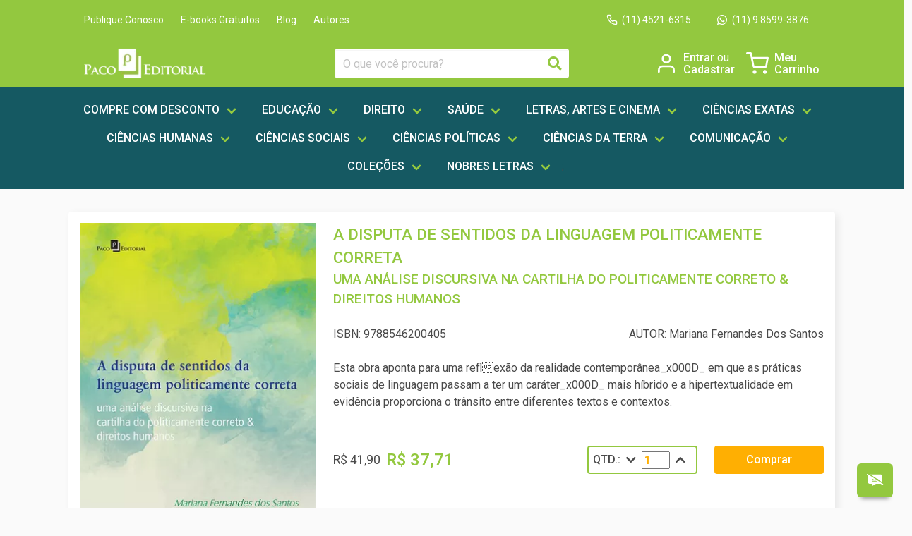

--- FILE ---
content_type: text/html; charset=UTF-8
request_url: https://www.pacolivros.com.br/a-disputa-de-sentidos-da-linguagem-politicamente-correta-uma-analise-discursiva-na-cartilha-do-politicamente-correto-e-direitos-humanos
body_size: 7691
content:
<!DOCTYPE html>
<html lang="pt-br">
<head>
    <!-- Google tag (gtag.js) -->
<script async src="https://www.googletagmanager.com/gtag/js?id=AW-17534823649"></script>
<script>
  window.dataLayer = window.dataLayer || [];
  function gtag(){dataLayer.push(arguments);}
  gtag('js', new Date());

  gtag('config', 'AW-17534823649');
</script>
<meta charset="UTF-8">
<meta name="viewport" content="width=device-width, initial-scale=1.0">
<meta http-equiv="X-UA-Compatible" content="ie=edge">

<meta property="og:title" content="A Disputa de Sentidos da Linguagem Politicamente Correta | Paco Editorial">
<meta property="og:description" content="Na Paco Editorial você encontra os mehores livros em preços e condições especiais.">
<meta property="og:url" content="https://www.pacolivros.com.br/a-disputa-de-sentidos-da-linguagem-politicamente-correta-uma-analise-discursiva-na-cartilha-do-politicamente-correto-e-direitos-humanos">

  <meta property="product:brand" content="Paco Editorial">

      <meta property="product:availability" content="Em estoque">

  <meta property="product:condition" content="Novo">
  <meta property="product:price:amount" content="37.71">
  <meta property="product:price:currency" content="BRL">
  <meta property="product:retailer_item_id" content="411">
  <meta property="product:item_group_id" content="411">
  <meta property="og:image" content="https://assets.betalabs.net/fit-in/338x508/production/pacolivros/item-images/529ab77babbd8480aa01b6ca6151741c.jpg">

<title>Paco Editorial – Loja Virtual</title>

<link rel="shortcut icon" href="https://assets.betalabs.net/production/pacolivros/images/stores/2/favicon.png" type="image/x-icon">

<link rel="stylesheet" href="https://fonts.googleapis.com/css2?family=Roboto:wght@300;400;500;700&display=swap">
<link rel="stylesheet" href="https://cdnjs.cloudflare.com/ajax/libs/font-awesome/5.13.0/css/all.min.css">

<link href="https://io.betalabs.net/build/css/canopus/canopus-74779e1a18.css" rel="stylesheet">

<link rel="stylesheet" href="https://assets.betalabs.net/production/pacolivros/styles/stores/2/app.css?f2ba704f39d92265a83384d1e532bb50">


<script src="https://ajax.googleapis.com/ajax/libs/jquery/3.5.1/jquery.min.js"></script> 
<script src="https://apis.google.com/js/platform.js" async="" defer="" gapi_processed="true"></script>
<meta name="google-site-verification" content="uKTqOYU1IIfDeyfL2fr5SiC13V7nHwpvxWTImdKB7Pg" />
<script src="https://assets.betalabs.net/production/pacolivros/scripts/stores/2/integrations.js?8ea5597f1f1c4712a2387bf6428264ed"></script>
<!-- Google tag (gtag.js) --> <script async src="https://www.googletagmanager.com/gtag/js?id=AW-10931178833"></script> <script> window.dataLayer =
 window.dataLayer || []; function gtag(){dataLayer.push(arguments);} gtag('js', new Date()); gtag('config', 'AW-10931178833'); </script>
<!-- GetButton.io widget 
<script type="text/javascript">
    (function () {
        var options = {
            whatsapp: "11985993876", // WhatsApp number
            call_to_action: "Envia-nos uma mensagem", // Call to action
            button_color: "#FF6550", // Color of button
            position: "left", // Position may be 'right' or 'left'
        };
        var proto = 'https:', host = "getbutton.io", url = proto + '//static.' + host;
        var s = document.createElement('script'); s.type = 'text/javascript'; s.async = true; s.src = url + '/widget-send-button/js/init.js';
        s.onload = function () { WhWidgetSendButton.init(host, proto, options); };
        var x = document.getElementsByTagName('script')[0]; x.parentNode.insertBefore(s, x);
    })();
</script>
 /GetButton.io widget -->
<!-- Taboola Pixel Code -->
<script type='text/javascript'>
  window._tfa = window._tfa || [];
  window._tfa.push({notify: 'event', name: 'page_view', id: 1513734});
  !function (t, f, a, x) {
         if (!document.getElementById(x)) {
            t.async = 1;t.src = a;t.id=x;f.parentNode.insertBefore(t, f);
         }
  }(document.createElement('script'),
  document.getElementsByTagName('script')[0],
  '//cdn.taboola.com/libtrc/unip/1513734/tfa.js',
  'tb_tfa_script');
</script>
<!-- End of Taboola Pixel Code -->
<!-- Taboola Pixel Code -->
<script>
    _tfa.push({notify: 'event', name: 'add_payment_info', id: 1513734});
</script>
<!-- End of Taboola Pixel Code -->

</head>
<body>
    <div class="columns is-multiline">
  
  <div class="column is-12 has-background-primary no-padding-bottom is-hidden-touch">
    <div class="column is-10 is-offset-1 main-top-header no-horizontal-padding">
      <nav class="navbar-main-top" role="navigation" aria-label="main navigation">
        <div id="navbarMainTop" class="navbar-menu">
          <div class="navbar-start">
            <a href="http://editorialpaco.com.br/publique-na-paco" class="navbar-item">Publique Conosco</a>
            <a href="/e-books-gratuitos" class="navbar-item">E-books Gratuitos</a>
            <a href="http://editorialpaco.com.br/blog" target="_blank" class="navbar-item">Blog</a>
            <a href="/autores" class="navbar-item">Autores</a>
          </div>

          <div class="navbar-end">
            <div class="navbar-item">
              <div class="field is-grouped">
                <p class="control">
                  <a href="tel:551145216315" class="button is-text has-text-white">
                    <span class="icon">
                      <i data-feather="phone"></i>
                    </span>
                    <span>(11) 4521-6315</span>
                  </a>
                </p>
                <p class="control">
                  <a href="https://api.whatsapp.com/send?phone=5511985993876&text=Olá,%20tenho%20uma%20dúvida.%20https://www.pacolivros.com.br/a-disputa-de-sentidos-da-linguagem-politicamente-correta-uma-analise-discursiva-na-cartilha-do-politicamente-correto-e-direitos-humanos" class="button is-text has-text-white">
                    <span class="icon">
                      <i class="fab fa-whatsapp" aria-hidden="true"></i>
                    </span>
                    <span>(11) 9 8599-3876</span>
                  </a>
                </p>
              </div>
            </div>
          </div>
        </div>
      </nav>
    </div>
  </div>
  

  
  <div class="column is-12 has-background-primary no-padding-bottom">
    <div class="column is-10 is-offset-1 main-middle-header">
      <div class="columns">
        <div class="column is-4-desktop is-3-tablet main-middle-logo">
          <a href="/">
            <img src="https://assets.betalabs.net/production/pacolivros/images/stores/2/paco-logo.png" alt="">
          </a>
        </div>

        <div class="column is-4-desktop is-4-tablet main-middle-search">
          <div class="field">
            <form action="/busca" method="GET" class="control has-icons-right">
              <input name="term" type="text" class="input" value=""
                placeholder="O que você procura?" required
              >

              <input type="hidden" name="from" value="0">
              <input type="hidden" name="size" value="16">

              <span class="icon is-small is-right">
                <button type="submit"><i class="fas fa-search"></i></button>
              </span>
            </form>
          </div>
        </div>

        <div class="column is-4-desktop is-5-tablet main-middle-login">
          <div class="icon-and-text user-login">
            <i data-feather="user"></i>

            <div class="text">
              <a href="javascript:;" canopus-open-identification-modal>Entrar <span>ou</span></a>
              <a href="javascript:;" canopus-open-identification-modal>Cadastrar</a>
            </div>
          </div>

          <div class="icon-and-text user-logged">
            <i data-feather="user"></i>

            <div class="text">
              <a href="/account">Minha conta</a>
              <a href="javascript:;" canopus-logout><i class="fas fa-power-off"></i> Sair</a>
            </div>
          </div>

          <div class="icon-and-text">
            <i data-feather="shopping-cart"></i>

            <div class="text">
              <a href="javascript:;" canopus-checkout-cart-open-preview>Meu <br>Carrinho</a>
            </div>
          </div>
        </div>
      </div>
    </div>
  </div>
  

  
  <div class="column is-12 has-background-secondary no-padding">
    <div class="column is-10 is-offset-1 main-bottom-header">
      <nav class="navbar-main-bot" role="navigation" aria-label="main navigation">
        <a role="button" class="navbar-burger burger" aria-label="menu" aria-expanded="false" data-target="navbarMainBot">
          <p>Ver Categorias</p>
          <i data-feather="menu"></i>
        </a>

        <div id="navbarMainBot" class="navbar-menu">
          <div class="navbar-item has-dropdown is-hoverable">
  <a class="navbar-link">Compre com Desconto</a>

  <div class="navbar-dropdown">
    <a href="setenta" class="navbar-item">70% DE DESCONTO</a>
    <a href="sessenta" class="navbar-item">60% DE DESCONTO</a>
    <a href="cinquenta" class="navbar-item">50% DE DESCONTO</a>
    <a href="quarenta" class="navbar-item">40% DE DESCONTO</a>
    <a href="trinta" class="navbar-item">30% DE DESCONTO</a>
    <a href="vinte" class="navbar-item">20% DE DESCONTO</a>
  </div>
</div>
<div class="navbar-item has-dropdown is-hoverable">
  <a class="navbar-link">Educação</a>

  <div class="navbar-dropdown">
    <a href="pedagogia" class="navbar-item">Pedagogia</a>
    <a href="avaliacao-educacional" class="navbar-item">Avaliação Educacional</a>
    <a href="curriculo" class="navbar-item">Currículo</a>
    <a href="psicopedagogia" class="navbar-item">Psicopedagogia</a>
    <a href="teoria-educacao" class="navbar-item">Teoria da Educação</a>
    <a href="gestao-educacional" class="navbar-item">Gestão Educacional</a>
    <a href="metodo" class="navbar-item">Método</a>
    <a href="teoricos" class="navbar-item">Teóricos</a>
    <a href="educacao-especial" class="navbar-item">Educação especial</a>
    <a href="educacao-infantil" class="navbar-item">Educação Infantil</a>
    <a href="educacao-jovens-adultos" class="navbar-item">Educação para Jovens e Adultos</a>
    <a href="educacao-continuada" class="navbar-item">Educação Continuada</a>
    <a href="educacao-prisional" class="navbar-item">Educação Prisional</a>
    <a href="educacao-rural" class="navbar-item">Educação Rural</a>
    <a href="educacao-matematica" class="navbar-item">Educação Matemática</a>
    <a href="educacao-ambiental" class="navbar-item">Educação Ambiental</a>
    <a href="educacao-fisica" class="navbar-item">Educação Física</a>
    <a href="educacao-saude" class="navbar-item">Educação e Saúde</a>
    <a href="racial-genero" class="navbar-item">Questão Racial e Gênero</a>
    <a href="politicas-publicas-educacional" class="navbar-item">Políticas Públicas Educacional</a>
    <a href="ead" class="navbar-item">Ead</a>
    <a href="historia-educacao" class="navbar-item">História da Educação</a>
  </div>
</div>

<div class="navbar-item has-dropdown is-hoverable">
  <a class="navbar-link">Direito</a>

  <div class="navbar-dropdown">
    <a href="direito-publico" class="navbar-item">Direito Público</a>
    <a href="direito-penal" class="navbar-item">Direito Penal</a>
    <a href="direito-civil" class="navbar-item">Direito Civil</a>
    <a href="direito-trabalhista" class="navbar-item">Direito Trabalhista</a>
    <a href="teoria-historia" class="navbar-item">Teoria E História Do Direito</a>
    <a href="direito-administrativo" class="navbar-item">Direito Administrativo</a>
    <a href="direito-ambiental" class="navbar-item">Direito Ambiental</a>
    <a href="direito-constitucional" class="navbar-item">Direito Constitucional</a>
    <a href="direito-internacional" class="navbar-item">Direito Internacional</a>
  </div>
</div>

<div class="navbar-item has-dropdown is-hoverable">
  <a class="navbar-link">Saúde</a>

  <div class="navbar-dropdown">
    <a href="medicina" class="navbar-item">Medicina</a>
    <a href="odontologia" class="navbar-item">Odontologia</a>
    <a href="nutricao" class="navbar-item">Nutrição</a>
    <a href="enfermagem" class="navbar-item">Enfermagem</a>
    <a href="fisioterapia" class="navbar-item">Fisioterapia</a>
    <a href="terapia-ocupacional" class="navbar-item">Terapia Ocupacional</a>
    <a href="saude-bem-estar" class="navbar-item">Saúde E Bem Estar</a>
  </div>
</div>

<div class="navbar-item has-dropdown is-hoverable">
  <a class="navbar-link">Letras, artes e cinema</a>

  <div class="navbar-dropdown">
    <a href="letras" class="navbar-item">Letras</a>
    <a href="critica-literaria" class="navbar-item">Crítica Literária</a>
    <a href="teoria-literaria" class="navbar-item">Teoria Literária</a>
    <a href="linguistica" class="navbar-item">Linguística</a>
    <a href="linguagem" class="navbar-item">Linguagem</a>
    <a href="literatura " class="navbar-item">Literatura</a>
    <a href="cinema" class="navbar-item">Cinema</a>
    <a href="musica" class="navbar-item">Música</a>
    <a href="artes-cenicas" class="navbar-item">Artes Cênicas</a>
    <a href="artes-plasticas" class="navbar-item">Artes Plásticas</a>
    <a href="danca-livros" class="navbar-item">Dança</a>
    <a href="fotografia" class="navbar-item">Fotografia</a>
    <a href="teatro" class="navbar-item">Teatro</a>
    <a href="historia-arte" class="navbar-item">História Da Arte</a>
    <a href="nobres" class="navbar-item">Nobres Letras</a>
  </div>
</div>

<div class="navbar-item has-dropdown is-hoverable">
  <a class="navbar-link">Ciências Exatas</a>

  <div class="navbar-dropdown">
    <a href="matematica" class="navbar-item">Matemática</a>
    <a href="quimica" class="navbar-item">Química</a>
    <a href="fisica" class="navbar-item">Física</a>
    <a href="astronomia" class="navbar-item">Astronomia</a>
  </div>
</div>

<div class="navbar-item has-dropdown is-hoverable">
  <a class="navbar-link">Ciências Humanas</a>

  <div class="navbar-dropdown">
    <a href="psicologia" class="navbar-item">Psicologia</a>
    <a href="filosofia" class="navbar-item">Filosofia</a>
    <a href="sociologia" class="navbar-item">Sociologia</a>
    <a href="historia" class="navbar-item">História</a>
    <a href="educacao" class="navbar-item">Educação</a>
    <a href="geografia" class="navbar-item">Geografia</a>
    <a href="antropologia" class="navbar-item">Antropologia</a>
  </div>
</div>

<div class="navbar-item has-dropdown is-hoverable">
  <a class="navbar-link">Ciências Sociais</a>

  <div class="navbar-dropdown">
    <a href="administracao" class="navbar-item">Administração</a>
    <a href="arquitetura-urbanismo" class="navbar-item">Arquitetura / Urbanismo</a>
    <a href="servico-social" class="navbar-item">Serviço Social</a>
    <a href="economia" class="navbar-item">Economia</a>
    <a href="turismo" class="navbar-item">Turismo</a>
    <a href="arqueologia" class="navbar-item">Arqueologia</a>
    <a href="relacoes-genero" class="navbar-item">Relações De Gênero</a>
    <a href="cultura-sociedade" class="navbar-item">Cultura E Sociedade</a>
    <a href="trabalho-sociedade" class="navbar-item">Trabalho E Sociedade</a>
    <a href="ciencia-tecnologia " class="navbar-item">Ciência E Tecnologia</a>
  </div>
</div>

<div class="navbar-item has-dropdown is-hoverable">
  <a class="navbar-link">Ciências Políticas</a>

  <div class="navbar-dropdown">
    <a href="politicas-publicas" class="navbar-item">Políticas Públicas</a>
    <a href="relacoes-internacionais" class="navbar-item">Relações Internacionais</a>
  </div>
</div>

<div class="navbar-item has-dropdown is-hoverable">
  <a class="navbar-link">Ciências da Terra</a>

  <div class="navbar-dropdown">
    <a href="agronomia" class="navbar-item">Agronomia</a>
    <a href="sustentabilidade" class="navbar-item">Sustentabilidade</a>
    <a href="geologia" class="navbar-item">Geologia</a>
  </div>
</div>

<div class="navbar-item has-dropdown is-hoverable">
  <a class="navbar-link">Comunicação</a>

  <div class="navbar-dropdown">
    <a href="jornalismo" class="navbar-item">Jornalismo</a>
    <a href="radio-tv" class="navbar-item">Rádio/Tv</a>
    <a href="historia-imprensa" class="navbar-item">História Da Imprensa</a>
  </div>
</div>

<div class="navbar-item has-dropdown is-hoverable">
  <a class="navbar-link">Coleções</a>

  <div class="navbar-dropdown">
    <a href="colecao-pedagogia" class="navbar-item">Coleção Pedagogia De A A Z</a>
    <a href="escritos-academicos" class="navbar-item">Coleção Escritos Acadêmicos</a>
    <a href="colecao-foco" class="navbar-item">Coleção Foco</a>
    <a href="teorias-praticas" class="navbar-item">Coleção Teorias E Práticas Em Pedagogia Social</a>
    <a href="praticas-pedagogicas" class="navbar-item">Coleção Práticas Pedagógicas</a>
    <a href="fundamentos-educacao" class="navbar-item">Série Fundamentos Da Educação</a>
    <a href="estudos-reunidos" class="navbar-item">Série Estudos Reunidos</a>
    <a href="gestao-profissional" class="navbar-item">Série Gestão Profissional - Visão Pmi</a>
    <a href="colecao-educacao-inclusiva" class="navbar-item">Coleção Educação Inclusiva No Brasil</a>
    <a href="serie-historia-intelectual" class="navbar-item">Série História Intelectual E Educação</a>
    <a href="filosofia-italiana " class="navbar-item">Coleção Filosofia Italiana</a>
    <a href="colecao-artes-da-cena" class="navbar-item">Coleção Artes Da Cena</a>
    <a href="colecao-educacao " class="navbar-item">Coleção Educação</a>
  </div>
</div>

<div class="navbar-item has-dropdown is-hoverable">
  <a class="navbar-link">Nobres Letras</a>

  <div class="navbar-dropdown">
    <a href="cronicas" class="navbar-item">Crônica</a>
    <a href="romance" class="navbar-item">Romance</a>
    <a href="contos" class="navbar-item">Contos</a>
    <a href="poesia" class="navbar-item">Poesia</a>
  </div>
</div>;
        </div>
      </nav>
    </div>
  </div>
  
</div>

    <div class="columns is-multiline main">
          <div class="column is-10 is-offset-1 product-details">
    <div class="columns">
      <div class="column is-4 product-thumb">
        <img src="https://assets.betalabs.net/fit-in/338x508/production/pacolivros/item-images/529ab77babbd8480aa01b6ca6151741c.jpg" alt="A Disputa de Sentidos da Linguagem Politicamente Correta" class="cover">
      </div>

      <div class="column is-8 product-info">
        <h1>A Disputa de Sentidos da Linguagem Politicamente Correta</h1>
        
                    <h2>Uma Análise Discursiva na Cartilha do Politicamente Correto &amp; Direitos Humanos</h2>
        
        <div class="book-data">
                            <span>ISBN: 9788546200405</span>
                        
                            <span>AUTOR: Mariana Fernandes Dos Santos</span>
                    </div>
        
                <p>Esta obra aponta para uma reflexão da realidade contemporânea_x000D_
em que as práticas sociais de linguagem passam a ter um caráter_x000D_
mais híbrido e a hipertextualidade em evidência proporciona o trânsito entre diferentes textos e contextos.</p>
        
        <div class="columns is-multiline add-to-cart">
          <div class="column is-6">
                        <div class="price">
                <span> R$ 41,90 </span>
                <span>R$ 37,71</span>
            </div>
                      </div>

          <div class="column is-3">
                            <div class="quantity">
                  <span>QTD.:</span>
                  <i class="fas fa-chevron-down"></i>
                  <input type="text" value="1" readonly>
                  <i class="fas fa-chevron-up"></i>
                </div>
                      </div>

          <div class="column is-3">
                                            <a href="https://www.pacolivros.com.br/checkout/cart/item/add/425" quantity="1" canopus-checkout-add-item-btn class="button is-fullwidth product-buy">Comprar</a>
                                    </div>
        </div>
      </div>
    </div>
  </div>

  <div class="column is-12 title-area tick-orange margin-bottom">
    <div class="column is-10 is-offset-1 the-title">
      <h2>Mais Informações</h2>
    </div>

    <div class="column is-10 is-offset-1">
      <div class="tabs">
        <ul>
          <li class="is-active" data-tab="geral"><a href="#">Geral</a></li>
          <li data-tab="sumario"><a href="#">Sumário</a></li>
                  </ul>
      </div>
      
              <div id="geral" class="tab-content current-tab">
          <p><strong>Sinopse</strong><p>
          <p>Esta obra aponta para uma reflexão da realidade contemporânea_x000D_
em que as práticas sociais de linguagem passam a ter um caráter_x000D_
mais híbrido e a hipertextualidade em evidência proporciona o trânsito entre diferentes textos e contextos.</p>
          
          <br>

                      <p><strong>Número de Páginas</strong></p>
            <p>144</p>
          
          <br>

                      <p><strong>Formato</strong></p>
            <p>14x21cm</p>
          
          <br>

                      <p><strong>Ano de Publicação</strong></p>
            <p>2015</p>
          
          <br>

                      <p><strong>Área</strong></p>
            <p>Educação</p>
          
          <br>

                  </div>
            
                <div id="sumario" class="tab-content">
            As representações da contemporaneidade e o movimento_x000D_
politicamente correto; Da cartilha ao politicamente correto; Pressupostos teóricos e analíticos; O discurso politicamente correto: as análises
          </div>
            
          </div>
  </div>
  
      </div>

    <footer class="columns is-multiline main-footer">
  <div class="column is-12 has-background-primary">
    <div class="column is-10 is-offset-1 no-horizontal-padding main-top-footer">
      <div class="columns is-multiline">
        <div class="column is-2-widescreen is-6-desktop is-12-tablet">
          <h3>Institucional</h3>

          <ul>
            <li><a href="/sobre-a-paco">Sobre a Paco</a></li>
            <li><a href="/politica-de-privacidade">Política de Privacidade</a></li>
            <li><a href="/contato">Contato</a></li>
            <li><a href="/conselho-editorial">Conselho Editorial</a></li>
          </ul>
        </div>

        <div class="column is-2-widescreen is-6-desktop is-12-tablet">
          <h3>Dúvidas</h3>

          <ul>
            <li><a href="/account/orders">Meus Pedidos</a></li>
            <li><a href="/como-comprar">Como Comprar</a></li>
            <li><a href="/troca-e-devolucao">Troca e Devolução</a></li>
          </ul>
        </div>

        <div class="column is-3-widescreen is-6-desktop is-12-tablet">
          <h3>informações</h3>

          <p>
            Av. Dr. Carlos Salles Block<br>
            658 Salas 12 e 21<br>
            Anhangabaú - Jundiaí, SP<br>
            13280-100
          </p>
          
          <a href="mailto:sac@editorialpaco.com.br">sac@editorialpaco.com.br</a>
        </div>

        <div class="column is-3-widescreen is-6-desktop is-12-tablet social-media">
          <h3>Redes Sociais</h3>

          <a href="https://www.facebook.com/PacoEditorial" target="_blank"><i class="fab fa-facebook-square"></i></a>
          <a href="https://www.instagram.com/pacoeditorial" target="_blank"><i class="fab fa-instagram"></i></a>
          <a href="https://www.linkedin.com/company/pacoeditorial" target="_blank"><i class="fab fa-linkedin"></i></a>
          <a href="https://twitter.com/Paco_Editorial" target="_blank"><i class="fab fa-twitter"></i></a>
        </div>

        <div class="column is-2-widescreen is-6-desktop is-12-tablet">
          <h3>Loja Segura</h3>

          <img src="https://assets.betalabs.net/production/pacolivros/fonts/stores/2/lets-encrypt.svg" alt="Let's Encrypt SSL" width="62">
        </div>
      </div>
    </div>
  </div>

  <div class="column is-10 is-offset-1 main-mid-footer">
    <a href="#">
      <img src="https://assets.betalabs.net/production/pacolivros/fonts/stores/2/visa.svg" alt="Visa">
    </a>
    <a href="#">
      <img src="https://assets.betalabs.net/production/pacolivros/fonts/stores/2/mastercard.svg" alt="Mastercard">
    </a>
    <a href="#">
      <img src="https://assets.betalabs.net/production/pacolivros/fonts/stores/2/dinersclub.svg" alt="DinersClub">
    </a>
    <a href="#">
      <img src="https://assets.betalabs.net/production/pacolivros/fonts/stores/2/amex.svg" alt="American Express">
    </a>
    <a href="#">
      <img src="https://assets.betalabs.net/production/pacolivros/fonts/stores/2/hipercard.svg" alt="Hipercard">
    </a>
    <a href="#">
      <img src="https://assets.betalabs.net/production/pacolivros/fonts/stores/2/elo.svg" alt="ELO">
    </a>
    <a href="#">
      <img src="https://assets.betalabs.net/production/pacolivros/fonts/stores/2/boleto.svg" alt="Boleto">
    </a>
  </div>

  <div class="column is-10 is-offset-1 main-bot-footer">
    <p>CNPJ 12.187.272/0001-21</p>
    <p>Desenvolvido por <a href="https://loooping.com.br" target="_blank">Loooping</a></p>
    <p>            <a href="https://betalabs.com.br/plataforma-e-commerce/" target="_blank" rel="nofollow">
                <img src="https://assets.betalabs.net/production/pacolivros/images/stores/2/betalabs-footer.png" alt="Plataforma E-commerce Betalabs" widht="auto" height="auto" loading="lazy">
            </a></p>
  </div>
</footer>


 
<script>
    var oldUrl = window.location.pathname;
    var triggerEvents = function() {
        if( window.location.pathname == '/checkout/payment' ) {
              fbq('track', 'InitiateCheckout');
        }
                
        if( window.location.pathname == '/checkout/completed' ) {
              var purchaseValue = $('completed-resume .canopus-cart-total .value').text().replace('R$', '').toLocaleString('pt-BR', { style: 'currency', currency: 'BRL' }).trim();
              
              fbq('track', 'Purchase', {
                value: purchaseValue.replace(',', '.'),
                currency: 'BRL'
              });
        }
    }
    
    triggerEvents();
    
    setInterval(function() {
        if (oldUrl != window.location.pathname) {
            oldUrl = window.location.pathname;
            triggerEvents();
        }
    }, 1);
</script>

<script src="https://io.betalabs.net/build/js/canopus/canopus-77f3c16b05.js"></script>
<script src="https://assets.betalabs.net/production/pacolivros/scripts/stores/2/app.js?1e434e2f54c26e5a38a53a8efd1a02d8"></script>

<script type="text/javascript" async src="https://d335luupugsy2.cloudfront.net/js/loader-scripts/f5784f7c-7050-4ca3-a5fb-5c6cdf8d4919-loader.js" ></script> 


</body>
</html>


--- FILE ---
content_type: text/html; charset=UTF-8
request_url: https://www.pacolivros.com.br/templates/canopus.identification-modal.content
body_size: 2207
content:
<div class="canopus-identification-modal-content">
    <div id="identification-loader" class="hide">
    <div class="loader-overlay animated fadeIn">
        <div class="spinner mk-spinner-wrap">
            <div class="mk-spinner-ring"></div>
            <div class="mk-spinner-ring delay delay-2x"></div>
            <div class="mk-spinner-ring delay delay"></div>
            <div class="mk-spinner-ring delay delay-3x"></div>
        </div>
    </div>
</div>    <div class="sections">
        <section id="identification-identification">
    <h2>
        Insira seu e-mail para continuar    </h2>
    <form id="identification-identification-form">
        <input type="email" id="identification-identification-email" required
               placeholder="E-mail" />
        <footer>
            <button type="submit"
                    id="identification-identification-button-submit"
                    class="btn">
                Próximo            </button>
            <div style="clear: both;"></div>
            <button onclick="javascript:window.location='https://www.pacolivros.com.br/ecommerce/identification/to-janus/facebook'"
                    class="btn fb"
                    id="identification-identification-button-fb">
                Entrar com Facebook            </button>
            <button onclick="javascript:window.location='https://www.pacolivros.com.br/ecommerce/identification/to-janus/google'"
                    class="btn google"
                    id="identification-identification-button-google">
                Entrar com Google            </button>

            <div style="clear: both;"></div>
            <a href="javascript:;" class="btn"
               id="identification-identification-button-register">
                Não tenho cadastro. Quero me cadastrar            </a>
        </footer>
    </form>
</section>
                <section id="identification-existent-email" class="hide">
    <h2>
        Insira sua senha    </h2>
    <form id="identification-existent-email-form">
        <input type="password"
               id="identification-existent-email-password"
               required
               autocomplete="off"
               placeholder="Senha" />
        <footer>
            <a href="javascript:;"
               id="identification-existent-email-forgot-password-button">
                Esqueci minha senha            </a>
            <div style="clear: both;"></div>
            <a href="javascript:;"
               id="identification-existent-email-cancel-button">
                Desejo utilizar outro e-mail            </a>
            <div style="clear: both;"></div>
            <button type="submit"
                    id="identification-existent-email-button-submit"
                    class="btn">
                Próximo            </button>
        </footer>
    </form>
</section>
        <section id="identification-register" class="hide">
    <h2>
        Cadastre-se    </h2>
    <form id="identification-register-form" novalidate>
        <input type="hidden" value="0"
               id="identification-register-legal-personality">

        <label for="identification-register-name1"
               class="half corporate-person hide">
            Razão social        </label>
        <label for="identification-register-name1"
               class="half individual-person">
            Nome        </label>

        <label for="identification-register-name2"
               class="half corporate-person hide">
            Nome fantasia        </label>
        <label for="identification-register-name2"
               class="half individual-person">
            Sobrenome        </label>

        <input type="text" id="identification-register-name1"
               name="identification-register-name1"
               class="half"
               required minlength="3">

        <input type="text" id="identification-register-name2"
               name="identification-register-name2"
               class="half"
               required minlength="3">
        <div style="clear:both;"></div>
        <div class="error half" id="name1-error"></div>
        <div class="error half" id="name2-error"></div>

        <div style="clear:both;"></div>

        <label for="identification-register-telephone" class="half">
            Telefone        </label>
        <label for="identification-register-document1" class="half individual-person">
            CPF        </label>
        <label for="identification-register-document1" class="half corporate-person hide">
            CNPJ        </label>

        <input class="half" type="tel"
               id="identification-register-telephone"
               name="identification-register-telephone"
               required minlength="14" maxlength="15">
        <input class="half" type="tel"
               id="identification-register-document1"
               name="identification-register-document1"
               required minlength="14" maxlength="18">
        <div style="clear:both;"></div>
        <div class="error half" id="telephone-error"></div>
        <div class="error half" id="document1-error"></div>

        <div style="clear:both;"></div>

        <label for="identification-register-document2" class="corporate-person hide">
            Inscrição estadual        </label>
        <input type="text"
               id="identification-register-document2"
               name="identification-register-document2"
               class="corporate-person hide">
        <div style="clear:both;"></div>
        <div class="error" id="document2-error"></div>

        <div style="clear:both;"></div>

        <label for="identification-register-email">
            E-mail        </label>
        <input type="email"
               id="identification-register-email"
               name="identification-register-email"
               required>
        <div style="clear:both;"></div>
        <div class="error" id="email-error"></div>

        <div style="clear:both;"></div>

        <label for="identification-register-password" class="half">
            Senha        </label>
        <label for="identification-register-password-confirmation" class="half">
            Confirmar senha        </label>
        <input type="password"
               class="half"
               id="identification-register-password"
               name="identification-register-password"
               autocomplete="off"
               required minlength="6">
        <input type="password"
               class="half"
               id="identification-register-password-confirmation"
               name="identification-register-password"
               autocomplete="off"
               required minlength="6">
        <div style="clear:both;"></div>
        <div class="error half" id="password-error"></div>
        <div class="error half" id="password-confirmation-error"></div>

        <div style="clear:both;"></div>

        <label for="identification-register-apply-on-newsletter" class="hide">
            <input type="checkbox"
                   id="identification-register-apply-on-newsletter">

            <span>
                Registrar na newsletter            </span>
        </label>

        <div style="clear:both;"></div>

        <section class="extra-fields">
                    </section>

        <footer>
            <a href="javascript:;"
               id="identification-register-cancel-button">
                Já tenho cadastro. Desejo me identificar            </a>
            <div style="clear: both;"></div>
            <a href="javascript:;" class="individual-person"
               id="identification-register-corporate-person-button">
                Cadastrar pessoa jurídica            </a>
            <div style="clear: both;"></div>
            <a href="javascript:;" class="hide corporate-person"
               id="identification-register-individual-person-button">
                Cadastrar pessoa física            </a>
            <div style="clear: both;"></div>
            <button type="submit"
                    id="identification-register-submit-button"
                    class="btn">
                Salvar            </button>
        </footer>
    </form>
</section>
        <section id="identification-how-to-recover-password" class="hide">
    <h2>
        Como você gostaria de continuar?    </h2>
    <form id="identification-how-to-recover-password-form">
        <label for="identification-how-to-recover-password-new-password">
            <input type="radio" value="1" checked
                   id="identification-how-to-recover-password-new-password"
                   name="how-to-recover-password">
            Criar uma nova senha        </label>
        <div style="clear: both;"></div>
        <label for="identification-how-to-recover-password-token">
            <input type="radio" value="2"
                   id="identification-how-to-recover-password-token"
                   name="how-to-recover-password">
            Entrar com um código temporário. Pular a redefinição da sua senha        </label>
        <footer>
            <a href="javascript:;"
               id="identification-how-to-recover-password-cancel-button">
                Desejo utilizar outro e-mail            </a>
            <div style="clear: both;"></div>
            <button type="submit"
                    id="identification-how-to-recover-password-button-submit"
                    class="btn">
                Próximo            </button>
        </footer>
    </form>
</section>        <section id="identification-input-password-recovery-token" class="hide">
    <h2>
        Código de confirmação    </h2>
    <h2>
        Para prosseguir, insira abaixo o código que enviamos para o seu e-mail    </h2>
    <form id="identification-input-password-recovery-token-form">
        <label for="identification-input-password-recovery-token-token">
            Código        </label>
        <input type="tel" required maxlength="6" minlength="6"
               id="identification-input-password-recovery-token-token"
               name="identification-input-password-recovery-token-token"
               autocomplete="off" />
        <footer>
            <a href="javascript:;"
               id="identification-input-password-recovery-token-cancel-button">
                Desejo utilizar outro e-mail            </a>
            <div style="clear: both;"></div>
            <button type="submit"
                    id="identification-input-password-recovery-token-button-submit"
                    class="btn">
                Próximo            </button>
        </footer>
    </form>
</section>
        <section id="identification-new-password" class="hide">
    <h2>
        Código de confirmação    </h2>
    <h3>
        Para a sua segurança, precisamos verificar sua identidade. Insira abaixo o código que enviamos para o seu e-mail    </h3>
    <form id="identification-new-password-form">
        <label for="identification-new-password-token">
            Código        </label>
        <input type="tel" required maxlength="6" minlength="6"
               id="identification-new-password-token"
               name="identification-new-password-token"
               autocomplete="off" />
        <div style="clear: both;"></div>

        <label for="identification-new-password-new-password">
            Nova senha        </label>
        <input type="password" required minlength="6"
               id="identification-new-password-password"
               name="identification-new-password-password"
               autocomplete="off" />
        <div style="clear: both;"></div>

        <label for="identification-new-password-password-confirmation">
            Confirmação da nova senha        </label>
        <input type="password" required minlength="6"
               id="identification-new-password-password-confirmation"
               name="identification-new-password-password-confirmation"
               autocomplete="off" />
        <div style="clear: both;"></div>

        <footer>
            <a href="javascript:;"
               id="identification-new-password-cancel-button">
                Desejo utilizar outro e-mail            </a>
            <div style="clear: both;"></div>
            <button type="submit"
                    id="identification-new-password-button-submit"
                    class="btn">
                Próximo            </button>
        </footer>
    </form>
</section>
    </div>
</div>

--- FILE ---
content_type: application/javascript
request_url: https://assets.betalabs.net/production/pacolivros/scripts/stores/2/integrations.js?8ea5597f1f1c4712a2387bf6428264ed
body_size: 781
content:
!function(e){var t={};function n(r){if(t[r])return t[r].exports;var o=t[r]={i:r,l:!1,exports:{}};return e[r].call(o.exports,o,o.exports,n),o.l=!0,o.exports}n.m=e,n.c=t,n.d=function(e,t,r){n.o(e,t)||Object.defineProperty(e,t,{enumerable:!0,get:r})},n.r=function(e){"undefined"!=typeof Symbol&&Symbol.toStringTag&&Object.defineProperty(e,Symbol.toStringTag,{value:"Module"}),Object.defineProperty(e,"__esModule",{value:!0})},n.t=function(e,t){if(1&t&&(e=n(e)),8&t)return e;if(4&t&&"object"==typeof e&&e&&e.__esModule)return e;var r=Object.create(null);if(n.r(r),Object.defineProperty(r,"default",{enumerable:!0,value:e}),2&t&&"string"!=typeof e)for(var o in e)n.d(r,o,function(t){return e[t]}.bind(null,o));return r},n.n=function(e){var t=e&&e.__esModule?function(){return e.default}:function(){return e};return n.d(t,"a",t),t},n.o=function(e,t){return Object.prototype.hasOwnProperty.call(e,t)},n.p="/",n(n.s=37)}({37:function(e,t,n){e.exports=n(38)},38:function(e,t){var n,r,o,a,u,i;function c(){dataLayer.push(arguments)}n=window,r=document,o="script",n.fbq||(a=n.fbq=function(){a.callMethod?a.callMethod.apply(a,arguments):a.queue.push(arguments)},n._fbq||(n._fbq=a),a.push=a,a.loaded=!0,a.version="2.0",a.queue=[],(u=r.createElement(o)).async=!0,u.src="https://connect.facebook.net/en_US/fbevents.js",(i=r.getElementsByTagName(o)[0]).parentNode.insertBefore(u,i)),fbq("init","439948450041952"),fbq("track","PageView"),window.dataLayer=window.dataLayer||[],c("js",new Date),c("config","UA-159603994-1"),c("set",{user_id:"UA-159603994-1"}),ga("set","userId","UA-159603994-1"),function(e,t,n,r,o){e[r]=e[r]||[],e[r].push({"gtm.start":(new Date).getTime(),event:"gtm.js"});var a=t.getElementsByTagName(n)[0],u=t.createElement(n);u.async=!0,u.src="https://www.googletagmanager.com/gtm.js?id=GTM-5BLHVZB",a.parentNode.insertBefore(u,a)}(window,document,"script","dataLayer")}})

--- FILE ---
content_type: image/svg+xml
request_url: https://assets.betalabs.net/production/pacolivros/fonts/stores/2/lets-encrypt.svg
body_size: 6286
content:
<?xml version="1.0" encoding="UTF-8"?>
<svg width="256px" height="199px" viewBox="0 0 256 199" version="1.1" xmlns="http://www.w3.org/2000/svg" xmlns:xlink="http://www.w3.org/1999/xlink" preserveAspectRatio="xMidYMid">
	<g>
		<g transform="translate(138.880182, 0.000000)">
			<path d="M84.5545584,66.6799734 L69.7885969,66.6799734 L69.7885969,59.0638459 C69.7885969,53.0020302 64.8147994,48.0282326 58.7529836,48.0282326 C52.6911678,48.0282326 47.7173703,53.0020302 47.7173703,59.0638459 L47.7173703,66.6799734 L32.9514088,66.6799734 L32.9514088,59.0638459 C32.9514088,44.764178 44.6087468,33.2622711 58.7529836,33.2622711 C73.0526516,33.2622711 84.5545584,44.9196091 84.5545584,59.0638459 L84.5545584,66.6799734 Z" fill="#FFA400"></path>
			<path d="M90.6163742,66.6799734 L26.889593,66.6799734 C24.0918319,66.6799734 21.9157955,68.8560099 21.9157955,71.653771 L21.9157955,118.749417 C21.9157955,121.547178 24.0918319,123.723214 26.889593,123.723214 L90.6163742,123.723214 C93.4141353,123.723214 95.5901717,121.547178 95.5901717,118.749417 L95.5901717,71.653771 C95.4347405,68.8560099 93.2587041,66.6799734 90.6163742,66.6799734 Z M61.8616071,97.610777 L61.8616071,103.983455 C61.8616071,105.693198 60.4627265,107.24751 58.5975524,107.24751 C56.8878095,107.24751 55.3334978,105.848629 55.3334978,103.983455 L55.3334978,97.610777 C53.3128925,96.5227588 52.0694431,94.3467223 52.0694431,91.8598235 C52.0694431,88.2849066 55.0226354,85.3317143 58.5975524,85.3317143 C62.1724694,85.3317143 65.1256617,88.2849066 65.1256617,91.8598235 C65.2810929,94.3467223 63.8822123,96.5227588 61.8616071,97.610777 Z" fill="#003A70"></path>
			<path d="M20.3614837,59.6855706 L4.97379755,59.6855706 C2.48689878,59.6855706 0.466293521,57.6649654 0.466293521,55.1780666 C0.466293521,52.6911678 2.48689878,50.6705626 4.97379755,50.6705626 L20.3614837,50.6705626 C22.8483825,50.6705626 24.8689878,52.6911678 24.8689878,55.1780666 C24.8689878,57.6649654 22.8483825,59.6855706 20.3614837,59.6855706 Z" fill="#FFA400"></path>
			<path d="M31.2416659,35.4383076 C30.3090788,35.4383076 29.2210606,35.1274452 28.4439048,34.3502893 L16.3202732,24.4026942 C14.4550991,22.8483825 14.1442368,20.0506214 15.6985485,18.0300161 C17.2528603,16.164842 20.0506214,15.8539797 22.0712266,17.4082914 L34.1948582,27.3558865 C36.0600323,28.9101983 36.3708946,31.7079594 34.8165829,33.7285647 C33.7285647,34.8165829 32.4851153,35.4383076 31.2416659,35.4383076 Z" fill="#FFA400"></path>
			<path d="M58.7529836,24.8689878 C56.2660848,24.8689878 54.2454796,22.8483825 54.2454796,20.3614837 L54.2454796,4.81836638 C54.2454796,2.3314676 56.2660848,0.310862347 58.7529836,0.310862347 C61.2398824,0.310862347 63.2604876,2.3314676 63.2604876,4.81836638 L63.2604876,20.3614837 C63.2604876,22.8483825 61.2398824,24.8689878 58.7529836,24.8689878 Z" fill="#FFA400"></path>
			<path d="M86.1088701,35.4383076 C84.8654207,35.4383076 83.4665402,34.8165829 82.6893843,33.7285647 C81.1350726,31.8633906 81.4459349,28.9101983 83.311109,27.3558865 L95.4347405,17.4082914 C97.2999146,15.8539797 100.253107,16.164842 101.807419,18.0300161 C103.36173,19.8951902 103.050868,22.8483825 101.185694,24.4026942 L89.0620624,34.3502893 C88.1294754,35.1274452 87.1968883,35.4383076 86.1088701,35.4383076 Z" fill="#FFA400"></path>
			<path d="M112.376738,59.6855706 L96.8336211,59.6855706 C94.3467223,59.6855706 92.3261171,57.6649654 92.3261171,55.1780666 C92.3261171,52.6911678 94.3467223,50.6705626 96.8336211,50.6705626 L112.376738,50.6705626 C114.863637,50.6705626 116.884242,52.6911678 116.884242,55.1780666 C116.884242,57.6649654 114.863637,59.6855706 112.376738,59.6855706 Z" fill="#FFA400"></path>
		</g>
		<path d="M0.391006546,123.101489 L0.391006546,72.8972204 L12.5146381,72.8972204 L12.5146381,112.53217 L31.9435348,112.53217 L31.9435348,123.101489 L0.391006546,123.101489 Z M72.0447775,105.848629 L72.0447775,107.24751 L72.0447775,108.64639 L46.3986339,108.64639 C46.5540651,109.578977 46.8649274,110.511564 47.3312209,111.28872 C47.7975145,112.065876 48.4192392,112.843032 49.196395,113.309325 C49.9735509,113.93105 50.9061379,114.397344 51.838725,114.708206 C52.771312,115.019068 53.8593302,115.1745 54.7919173,115.1745 C56.6570914,115.1745 58.2114031,114.863637 59.4548525,114.086481 C60.6983019,113.464757 61.7863201,112.53217 62.563476,111.444151 L70.645897,116.57338 C68.9361541,119.060279 66.7601176,120.770022 64.1177877,122.168902 C61.4754577,123.412352 58.2114031,124.189508 54.6364861,124.189508 C51.9941562,124.189508 49.5072574,123.723214 47.1757898,122.946058 C44.8443222,122.168902 42.8237169,120.925453 40.9585428,119.371141 C39.2487999,117.81683 37.8499194,115.796224 36.7619011,113.464757 C35.6738829,111.133289 35.2075894,108.490959 35.2075894,105.537767 C35.2075894,102.584575 35.6738829,100.097676 36.7619011,97.7662081 C37.6944882,95.4347405 39.0933688,93.4141353 40.8031117,91.8598235 C42.5128546,90.3055118 44.5334598,88.9066312 46.8649274,88.1294754 C49.196395,87.1968883 51.6832938,86.7305948 54.3256238,86.7305948 C56.9679537,86.7305948 59.2994213,87.1968883 61.4754577,87.9740442 C63.6514942,88.9066312 65.5166682,90.1500806 67.07098,91.7043924 C68.6252917,93.4141353 69.8687411,95.4347405 70.645897,97.7662081 C71.578484,100.253107 72.0447775,102.895437 72.0447775,105.848629 Z M61.3200266,101.496556 C61.3200266,99.6313822 60.6983019,98.0770705 59.6102837,96.6781899 C58.5222654,95.2793094 56.6570914,94.6575847 54.3256238,94.6575847 C53.2376055,94.6575847 52.1495873,94.8130158 51.2170003,95.1238782 C50.2844132,95.4347405 49.5072574,95.9010341 48.7301015,96.5227588 C47.9529456,97.1444834 47.4866521,97.9216393 47.0203586,98.6987952 C46.5540651,99.475951 46.3986339,100.408538 46.2432027,101.341125 L61.3200266,101.341125 L61.3200266,101.496556 Z M90.6965184,96.5227588 L90.6965184,110.045271 C90.6965184,111.755014 91.0073807,112.998463 91.6291054,113.775619 C92.2508301,114.552775 93.3388483,115.019068 95.0485912,115.019068 C95.6703159,115.019068 96.2920406,115.019068 96.9137653,114.863637 C97.53549,114.708206 98.1572147,114.552775 98.468077,114.397344 L98.6235082,122.946058 C97.8463523,123.256921 96.7583341,123.412352 95.5148847,123.723214 C94.2714353,123.878645 93.027986,124.034076 91.7845366,124.034076 C89.453069,124.034076 87.4324637,123.723214 85.878152,123.101489 C84.3238402,122.479765 82.9249597,121.702609 81.9923726,120.614591 C81.0597856,119.526572 80.2826297,118.127692 79.9717674,116.57338 C79.660905,115.019068 79.3500427,113.309325 79.3500427,111.444151 L79.3500427,96.5227588 L73.5990893,96.5227588 L73.5990893,87.818613 L79.1946115,87.818613 L79.1946115,78.4927426 L90.6965184,78.4927426 L90.6965184,87.818613 L98.9343706,87.818613 L98.9343706,96.5227588 L90.6965184,96.5227588 L90.6965184,96.5227588 Z M109.659122,71.9646333 C106.239636,71.9646333 103.441875,74.4515321 103.441875,77.7155868 C103.441875,81.1350726 105.773342,83.311109 109.192828,83.311109 C109.50369,83.311109 109.814553,83.311109 109.969984,83.1556778 C109.348259,85.6425766 107.016792,87.5077507 104.685324,87.818613 L104.21903,87.818613 L104.21903,93.2587041 L104.840755,93.2587041 C107.638516,92.9478418 110.280846,91.7043924 112.301451,89.8392183 C114.943781,87.3523195 116.342662,83.6219713 116.342662,79.2698985 C116.342662,75.0732568 113.544901,71.9646333 109.659122,71.9646333 Z M136.548715,98.2325017 C135.616128,97.2999146 134.528109,96.5227588 133.28466,95.9010341 C132.041211,95.2793094 130.64233,94.968447 129.243449,94.968447 C128.155431,94.968447 127.222844,95.1238782 126.290257,95.5901717 C125.35767,96.0564652 124.891377,96.6781899 124.891377,97.7662081 C124.891377,98.6987952 125.35767,99.475951 126.445688,99.9422446 C127.533706,100.408538 129.088018,100.874832 131.419486,101.341125 C132.818366,101.651987 134.061816,101.96285 135.460696,102.584575 C136.859577,103.206299 137.947595,103.828024 139.035613,104.60518 C140.123632,105.382336 141.056219,106.470354 141.677943,107.713803 C142.299668,108.957253 142.61053,110.356133 142.61053,112.065876 C142.61053,114.241913 142.144237,116.107087 141.21165,117.661398 C140.279063,119.21571 139.191044,120.459159 137.636733,121.391747 C136.237852,122.324334 134.528109,122.946058 132.818366,123.412352 C130.953192,123.878645 129.243449,124.034076 127.378275,124.034076 C124.425083,124.034076 121.627322,123.567783 118.984992,122.635196 C116.187231,121.702609 113.855763,120.303728 112.14602,118.593985 L118.67413,111.755014 C119.762148,112.843032 121.005597,113.775619 122.559909,114.552775 C124.114221,115.329931 125.668532,115.640793 127.378275,115.640793 C128.310862,115.640793 129.243449,115.485362 130.176036,115.019068 C131.108623,114.552775 131.574917,113.775619 131.574917,112.687601 C131.574917,111.599583 130.953192,110.822427 129.865174,110.200702 C128.777156,109.734409 126.911982,109.112684 124.580514,108.64639 C123.337065,108.335528 122.093615,108.024666 120.850166,107.558372 C119.606717,107.092079 118.518698,106.470354 117.586111,105.693198 C116.653524,104.916042 115.876368,103.828024 115.254644,102.740006 C114.632919,101.496556 114.322057,100.097676 114.322057,98.543364 C114.322057,96.3673276 114.78835,94.6575847 115.720937,93.1032729 C116.653524,91.5489612 117.741543,90.460943 119.140423,89.5283559 C120.539304,88.5957689 122.093615,87.818613 123.803358,87.5077507 C125.513101,87.0414572 127.222844,86.886026 128.932587,86.886026 C131.574917,86.886026 134.217247,87.3523195 136.704146,88.1294754 C139.191044,88.9066312 141.367081,90.1500806 143.076824,91.8598235 L136.548715,98.2325017 Z M0.391006546,181.232748 L0.391006546,131.028479 L34.1195712,131.028479 L34.1195712,141.286937 L12.0483446,141.286937 L12.0483446,150.768238 L32.8761218,150.768238 L32.8761218,160.404971 L12.0483446,160.404971 L12.0483446,170.81886 L35.3630206,170.81886 L35.3630206,181.232748 L0.391006546,181.232748 Z M65.9829618,181.232748 L65.9829618,161.959283 C65.9829618,161.026696 65.8275306,160.094109 65.6720994,159.161522 C65.5166682,158.228935 65.2058059,157.451779 64.8949436,156.830054 C64.5840812,156.208329 63.9623565,155.586605 63.3406318,155.275742 C62.7189071,154.809449 61.7863201,154.654018 60.6983019,154.654018 C59.6102837,154.654018 58.6776966,154.809449 57.9005407,155.275742 C57.1233849,155.742036 56.5016602,156.208329 55.8799355,156.985485 C55.413642,157.762641 54.9473484,158.539797 54.6364861,159.472384 C54.3256238,160.404971 54.1701926,161.337558 54.1701926,162.270145 L54.1701926,181.388179 L42.5128546,181.388179 L42.5128546,146.105303 L53.7038991,146.105303 L53.7038991,150.923669 L53.8593302,150.923669 C54.3256238,150.146514 54.7919173,149.369358 55.5690731,148.747633 C56.1907978,147.970477 57.1233849,147.348752 57.9005407,146.882459 C58.8331278,146.416165 59.7657148,145.949872 60.853733,145.63901 C61.9417513,145.328147 63.0297695,145.172716 64.2732189,145.172716 C66.6046865,145.172716 68.6252917,145.63901 70.3350346,146.416165 C72.0447775,147.193321 73.2882269,148.436771 74.3762451,149.68022 C75.4642634,151.079101 76.085988,152.633412 76.5522816,154.343155 C77.0185751,156.052898 77.1740063,157.762641 77.1740063,159.627815 L77.1740063,181.388179 L65.9829618,181.388179 L65.9829618,181.232748 Z M107.638516,157.296348 C107.016792,156.519192 106.084205,155.742036 104.996186,155.275742 C103.908168,154.809449 102.664719,154.498586 101.576701,154.498586 C100.333251,154.498586 99.2452329,154.809449 98.3126459,155.275742 C97.3800588,155.742036 96.4474718,156.363761 95.8257471,157.296348 C95.2040224,158.228935 94.5822977,159.006091 94.1160042,160.094109 C93.6497107,161.182127 93.4942795,162.270145 93.4942795,163.513595 C93.4942795,164.757044 93.6497107,165.845062 94.1160042,166.93308 C94.4268665,168.021099 95.0485912,168.953686 95.8257471,169.730841 C96.602903,170.507997 97.3800588,171.285153 98.468077,171.751447 C99.5560952,172.21774 100.644113,172.528603 101.887563,172.528603 C103.131012,172.528603 104.21903,172.373171 105.46248,171.906878 C106.550498,171.440584 107.483085,170.81886 108.260241,169.886273 L114.632919,177.813262 C113.234039,179.212143 111.213433,180.300161 109.037397,181.077317 C106.705929,181.854473 104.21903,182.320767 101.732132,182.320767 C98.9343706,182.320767 96.2920406,181.854473 93.960573,181.077317 C91.4736742,180.300161 89.453069,179.056712 87.5878949,177.346969 C85.878152,175.792657 84.4792714,173.772052 83.3912532,171.440584 C82.303235,169.109117 81.8369415,166.466787 81.8369415,163.513595 C81.8369415,160.560402 82.303235,158.073503 83.3912532,155.742036 C84.4792714,153.410568 85.878152,151.389963 87.5878949,149.835651 C89.2976378,148.28134 91.4736742,146.882459 93.960573,146.105303 C96.4474718,145.172716 98.9343706,144.861854 101.732132,144.861854 C102.975581,144.861854 104.21903,145.017285 105.46248,145.172716 C106.705929,145.483578 107.949379,145.794441 109.037397,146.105303 C110.125415,146.571597 111.213433,147.03789 112.301451,147.659615 C113.234039,148.28134 114.166626,148.903064 114.78835,149.68022 L107.638516,157.296348 Z M141.522512,155.586605 C141.056219,155.431174 140.434494,155.275742 139.9682,155.275742 L138.56932,155.275742 C137.015008,155.275742 135.771559,155.586605 134.68354,156.052898 C133.595522,156.674623 132.818366,157.296348 132.196642,158.073503 C131.574917,158.850659 131.108623,159.783246 130.797761,160.715833 C130.486899,161.64842 130.331468,162.425576 130.331468,163.202732 L130.331468,181.232748 L118.67413,181.232748 L118.67413,145.949872 L129.865174,145.949872 L129.865174,151.079101 L130.020605,151.079101 C130.953192,149.213927 132.196642,147.815046 133.906385,146.727028 C135.616128,145.63901 137.481302,145.017285 139.657338,145.017285 L141.056219,145.017285 C141.522512,145.017285 141.833374,145.172716 142.144237,145.172716 L141.522512,155.586605 Z M168.878399,186.517408 C168.101243,188.382582 167.324087,189.936894 166.546931,191.491206 C165.614344,192.890086 164.681757,194.133536 163.438308,195.221554 C162.194858,196.309572 160.795978,196.931297 159.241666,197.553022 C157.687354,198.019315 155.666749,198.330177 153.490712,198.330177 C152.402694,198.330177 151.314676,198.330177 150.071227,198.174746 C148.983208,198.019315 147.89519,197.863884 147.118034,197.553022 L148.361484,187.760858 C148.983208,187.916289 149.604933,188.07172 150.226658,188.227151 C150.848383,188.382582 151.470107,188.382582 152.091832,188.382582 C153.957006,188.382582 155.200455,187.916289 155.977611,187.139133 C156.754767,186.361977 157.531923,185.118528 157.998216,183.564216 L159.086235,180.611024 L144.320273,145.949872 L157.221061,145.949872 L165.14805,168.642823 L165.303482,168.642823 L172.297884,145.949872 L184.576947,145.949872 L168.878399,186.517408 Z M227.009658,163.513595 C227.009658,166.000493 226.698795,168.331961 225.921639,170.663429 C225.144483,172.994896 224.056465,174.86007 222.657585,176.725244 C221.258704,178.434987 219.39353,179.833868 217.372925,180.921886 C215.35232,182.009904 212.865421,182.476198 210.223091,182.476198 C208.047054,182.476198 206.026449,182.009904 204.005844,181.232748 C202.14067,180.300161 200.586358,179.212143 199.49834,177.657831 L199.342909,177.657831 L199.342909,198.64104 L187.685571,198.64104 L187.685571,146.416165 L198.721184,146.416165 L198.721184,150.768238 L198.876615,150.768238 C199.964633,149.369358 201.518945,148.125908 203.384119,147.03789 C205.249293,145.949872 207.580761,145.483578 210.223091,145.483578 C212.70999,145.483578 215.041457,145.949872 217.217494,147.03789 C219.238099,147.970477 221.103273,149.369358 222.502153,151.079101 C223.901034,152.788844 224.989052,154.809449 225.766208,156.985485 C226.543364,158.695228 227.009658,161.026696 227.009658,163.513595 Z M215.663182,163.513595 C215.663182,162.425576 215.507751,161.337558 215.196888,160.24954 C214.886026,159.161522 214.264301,158.228935 213.642577,157.451779 C213.020852,156.674623 212.088265,155.897467 211.000247,155.431174 C209.912228,154.96488 208.82421,154.654018 207.42533,154.654018 C206.026449,154.654018 204.938431,154.96488 203.850413,155.431174 C202.762394,155.897467 201.985239,156.674623 201.208083,157.451779 C200.430927,158.228935 199.964633,159.316953 199.49834,160.404971 C199.032046,161.492989 198.876615,162.581007 198.876615,163.669026 C198.876615,164.757044 199.032046,165.845062 199.49834,166.93308 C199.964633,168.021099 200.430927,168.953686 201.208083,169.886273 C201.985239,170.663429 202.762394,171.440584 203.850413,171.906878 C204.938431,172.373171 206.026449,172.684034 207.42533,172.684034 C208.82421,172.684034 210.06766,172.373171 211.000247,171.906878 C212.088265,171.440584 212.865421,170.663429 213.642577,169.886273 C214.264301,169.109117 214.886026,168.021099 215.196888,166.93308 C215.507751,165.689631 215.663182,164.601613 215.663182,163.513595 Z M245.505967,154.654018 L245.505967,168.17653 C245.505967,169.886273 245.81683,171.129722 246.438554,171.906878 C247.060279,172.684034 248.148297,173.150327 249.85804,173.150327 C250.479765,173.150327 251.101489,173.150327 251.723214,172.994896 C252.344939,172.839465 252.966664,172.684034 253.277526,172.528603 L253.432957,181.077317 C252.655801,181.388179 251.567783,181.543611 250.324334,181.854473 C249.080884,182.009904 247.837435,182.165335 246.593985,182.165335 C244.262518,182.165335 242.241913,181.854473 240.687601,181.232748 C239.133289,180.611024 237.734409,179.833868 236.801821,178.74585 C235.869234,177.657831 235.092079,176.258951 234.781216,174.704639 C234.470354,173.150327 234.159492,171.440584 234.159492,169.57541 L234.159492,154.654018 L228.563969,154.654018 L228.563969,145.949872 L234.159492,145.949872 L234.159492,136.624002 L245.505967,136.624002 L245.505967,145.949872 L253.743819,145.949872 L253.743819,154.654018 L245.505967,154.654018 L245.505967,154.654018 Z" fill="#003A70"></path>
	</g>
</svg>


--- FILE ---
content_type: image/svg+xml
request_url: https://assets.betalabs.net/production/pacolivros/fonts/stores/2/visa.svg
body_size: 841
content:
<svg width="75" height="25" viewBox="0 0 75 25" fill="none" xmlns="http://www.w3.org/2000/svg">
<g clip-path="url(#clip0)">
<path d="M38.7578 7.84041C38.7151 11.2569 41.762 13.1633 44.0572 14.2968C46.4153 15.4598 47.2074 16.2056 47.198 17.2457C47.1805 18.8374 45.317 19.5399 43.5733 19.5672C40.5311 19.615 38.7622 18.7347 37.356 18.069L36.2601 23.2664C37.671 23.9253 40.2835 24.4999 42.9926 24.5251C49.3518 24.5251 53.5122 21.3437 53.5348 16.4109C53.5597 10.1506 44.991 9.80407 45.0495 7.00587C45.0697 6.15739 45.8685 5.25196 47.619 5.02174C48.4854 4.90545 50.8772 4.81645 53.5889 6.08204L54.6532 1.05348C53.1949 0.51532 51.3207 1.90735e-06 48.9871 1.90735e-06C43.0016 1.90735e-06 38.7918 3.22481 38.7578 7.84041ZM64.8802 0.433142C63.719 0.433142 62.7404 1.11963 62.3037 2.17311L53.2198 24.1558H59.5744L60.8389 20.6138H68.6041L69.3377 24.1558H74.9385L70.051 0.433142H64.8802ZM65.7692 6.84152L67.603 15.7496H62.5806L65.7692 6.84152ZM31.0532 0.433437L26.0443 24.1555H32.0997L37.1063 0.432844H31.0532V0.433437ZM22.0952 0.432844L15.7924 16.5797L13.2429 2.85071C12.9437 1.31811 11.7623 0.433142 10.4504 0.433142H0.1473L0.00299072 1.12201C2.11816 1.58719 4.52137 2.33747 5.97734 3.14026C6.86837 3.63065 7.12245 4.05934 7.41517 5.22466L12.2441 24.1558H18.6432L28.4539 0.433142H22.0952" fill="url(#paint0_linear)"/>
</g>
<defs>
<linearGradient id="paint0_linear" x1="34.4539" y1="25.0171" x2="35.1733" y2="-0.170018" gradientUnits="userSpaceOnUse">
<stop stop-color="#222357"/>
<stop offset="1" stop-color="#254AA5"/>
</linearGradient>
<clipPath id="clip0">
<rect width="74.9415" height="24.6236" fill="white"/>
</clipPath>
</defs>
</svg>


--- FILE ---
content_type: image/svg+xml
request_url: https://assets.betalabs.net/production/pacolivros/fonts/stores/2/amex.svg
body_size: 2853
content:
<svg width="26" height="25" viewBox="0 0 26 25" fill="none" xmlns="http://www.w3.org/2000/svg">
<g clip-path="url(#clip0)">
<path d="M16.979 14.7526C16.979 14.4241 16.8335 14.244 16.614 14.1155C16.3906 13.9916 16.121 13.9747 15.7521 13.9747H14.1165V16.868H14.8329V15.8145H15.5994C15.8515 15.8145 16.0097 15.8392 16.1043 15.943C16.2323 16.0754 16.2164 16.3316 16.2164 16.5086V16.8657H16.9122V16.2962C16.9122 16.04 16.8963 15.9115 16.8009 15.7668C16.7072 15.6583 16.5857 15.5755 16.4486 15.5267L16.4685 15.5183C16.6633 15.4467 16.9782 15.2136 16.9782 14.7526H16.979ZM16.055 15.1689L16.0256 15.1651C15.9302 15.2213 15.8189 15.2259 15.6733 15.2259H14.817V14.5803H15.6908C15.8189 14.5803 15.9429 14.5803 16.0431 14.6326C16.093 14.6561 16.1345 14.6935 16.1624 14.74C16.1903 14.7864 16.2033 14.8398 16.1997 14.8935C16.1997 15.0173 16.1496 15.1128 16.059 15.1697L16.055 15.1689ZM21.5176 16.2478H20.1428V16.8657H21.5264C22.242 16.8657 22.6396 16.5802 22.6396 15.96C22.6396 15.6706 22.5696 15.4983 22.4416 15.3628C22.2802 15.2266 22.0225 15.162 21.6679 15.1505L21.2695 15.1343C21.1582 15.1343 21.0795 15.1343 20.9968 15.1028C20.9496 15.0885 20.9085 15.0596 20.88 15.0205C20.8514 14.9814 20.8368 14.9344 20.8386 14.8865C20.8386 14.7942 20.8553 14.718 20.934 14.6742C21.0224 14.6264 21.1231 14.604 21.2242 14.6095H22.5243V13.9932H21.0954C20.3504 13.9932 20.0808 14.4418 20.0808 14.855C20.0808 15.7807 20.9014 15.7322 21.5725 15.7484C21.6798 15.7484 21.7625 15.7637 21.8078 15.8076C21.8579 15.8407 21.8945 15.9161 21.8945 15.9923C21.8945 16.0723 21.8571 16.1485 21.8118 16.177C21.7506 16.2324 21.6552 16.2485 21.5184 16.2485L21.5176 16.2478ZM-0.00121566 0V10.3604L0.856739 8.43283H2.7118L2.95113 8.90991V8.43283H5.11709L5.59338 9.47856L6.05774 8.44129H12.9532C13.2641 8.44129 13.5448 8.50054 13.7523 8.68522V8.44822H15.6487V8.68522C15.9707 8.50901 16.3731 8.44822 16.8327 8.44822H19.5942L19.8518 8.9253V8.44822H21.885L22.1529 8.9253V8.44437H24.1249V12.4973H22.1243L21.7434 11.8794V12.4803H19.2459L18.9764 11.8347H18.3554L18.0699 12.4634H16.7857C16.2761 12.4634 15.8952 12.3595 15.6384 12.2195V12.4634H12.5731V11.5585C12.5731 11.4346 12.5445 11.4346 12.4658 11.4177H12.3536V12.4796H6.42748V11.9909L6.20404 12.4796H4.96999L4.75451 11.9909V12.4673H2.36512L2.09556 11.8263H1.47854L1.21058 12.4673H-0.00360107V24.6229H25.2126V17.3289C24.9272 17.4682 24.563 17.5128 24.1813 17.5128H22.3557V17.2519C22.1323 17.4205 21.7514 17.5128 21.3864 17.5128H15.5922V16.5917C15.5922 16.4678 15.5708 16.4678 15.4642 16.4678H15.3855V17.5174H13.4764V16.424C13.1615 16.5648 12.7926 16.5756 12.4904 16.5648H12.267V17.5028H9.9571L9.38142 16.8687L8.77632 17.4866H5.02406V13.4545H8.85106L9.4013 14.0724L9.9897 13.4545H12.5445C12.8427 13.4545 13.3269 13.4876 13.5424 13.6877V13.4391H15.8491C16.0646 13.4391 16.5329 13.4876 16.8096 13.6707V13.4268H20.2677V13.6707C20.4418 13.5022 20.8107 13.4268 21.1208 13.4268H23.1246V13.6707C23.3321 13.5192 23.6176 13.4268 24.0151 13.4268H25.2619V0.000769489L-0.00121566 0ZM22.4281 15.3413C22.432 15.3498 22.432 15.3575 22.4368 15.3621C22.4495 15.369 22.4654 15.369 22.4742 15.3813L22.4288 15.3451L22.4281 15.3413ZM25.2611 13.4222H25.3319V13.9916H25.2611V13.4222ZM25.2977 15.4213V15.4129C25.2691 15.389 25.2524 15.3659 25.219 15.3413C25.0623 15.1851 24.8047 15.1205 24.4111 15.1128L24.0263 15.1012C23.9022 15.1012 23.8235 15.0928 23.7408 15.0697C23.6937 15.0553 23.6527 15.0263 23.6242 14.9873C23.5956 14.9483 23.581 14.9013 23.5826 14.8534C23.5826 14.7611 23.6152 14.688 23.678 14.6441C23.7567 14.6003 23.8347 14.5926 23.9635 14.5926H25.2603V13.9916H23.9022C23.1683 13.9916 22.8837 14.4402 22.8837 14.8534C22.8837 15.7745 23.7114 15.7307 24.3785 15.7468C24.4906 15.7468 24.5694 15.7584 24.6147 15.8061C24.6648 15.8392 24.6974 15.9146 24.6974 15.9907C24.6968 16.0265 24.6879 16.0616 24.6714 16.0936C24.6549 16.1256 24.6311 16.1535 24.602 16.1754C24.5519 16.2308 24.4564 16.247 24.3165 16.247H22.9489V16.868H24.3125C24.7586 16.868 25.091 16.7479 25.2691 16.4994H25.2977C25.3931 16.3586 25.4432 16.1908 25.4432 15.963C25.4432 15.7137 25.3931 15.5621 25.2977 15.4213ZM19.7158 14.5764V13.9793H17.3463V16.8849H19.7158V16.2839H18.05V15.703H19.6745V15.102H18.05V14.581L19.7158 14.5764ZM14.324 9.01302H15.0484V11.9032H14.324V9.01302ZM13.9137 9.79098L13.905 9.79944C13.905 9.47395 13.7682 9.28619 13.5448 9.15846C13.3166 9.02995 13.0486 9.01764 12.6884 9.01764H11.0568V11.9109H11.7724V10.849H12.5349C12.787 10.849 12.9492 10.8806 13.0526 10.9729C13.1822 11.1137 13.1647 11.3615 13.1647 11.5339V11.8994H13.8811V11.3338C13.8811 11.0776 13.8644 10.9491 13.7642 10.8005C13.671 10.6936 13.5515 10.6111 13.4167 10.5605C13.5699 10.4949 13.6994 10.3868 13.7888 10.2497C13.8781 10.1127 13.9233 9.95296 13.9185 9.79098H13.9137ZM13.0073 10.1965H12.9945C12.8951 10.2519 12.787 10.2557 12.6423 10.2557H11.7684V9.61476H12.6423C12.7703 9.61476 12.8943 9.61861 12.9898 9.66709C13.0852 9.7071 13.1512 9.79944 13.1512 9.92333C13.1512 10.0472 13.1011 10.148 13.0073 10.1965ZM16.8788 9.61476H17.5459V9.00148H16.8621C16.3731 9.00148 16.0129 9.10998 15.7815 9.33929C15.4793 9.64708 15.3998 10.048 15.3998 10.4812C15.3998 11.0068 15.5278 11.3346 15.7815 11.5793C16.0256 11.8232 16.4645 11.9001 16.808 11.9001H17.6373L17.9069 11.2545H19.3803L19.6578 11.9001H21.0986V9.73557L22.4495 11.9001H23.4601V9.01379H22.731V11.0299L21.481 9.01764H20.3997V11.6947L19.1982 8.96993H18.1335L17.1356 11.2507H16.8168C16.6315 11.2507 16.4319 11.2191 16.3206 11.1099C16.1878 10.9583 16.1258 10.7413 16.1258 10.4327C16.1258 10.1403 16.2085 9.90717 16.3285 9.78713C16.4693 9.64631 16.6188 9.61476 16.8756 9.61476H16.8788ZM18.6472 9.50703L19.1362 10.6528V10.6567H18.1502L18.6472 9.50703ZM2.52096 11.2538L2.79052 11.8994H4.24005V9.63939L5.27135 11.8994H5.88837L6.91887 9.63939L6.93557 11.8994H7.6679V9.01764H6.48393L5.63075 10.9691L4.69964 9.01379H3.54431V11.747L2.3349 9.01379H1.27896L0.0123017 11.9001H0.773249L1.04678 11.2592H2.52176L2.52096 11.2538ZM1.79182 9.50703L2.28083 10.6528L2.27686 10.6567H1.30758L1.79182 9.50703ZM12.5675 13.9747H10.299L9.39573 14.9204L8.52187 13.9747H5.66892V16.868H8.48053L9.38698 15.9107L10.2616 16.8649H11.6396V15.9023H12.5302C13.1639 15.9023 13.7682 15.7337 13.7682 14.9327L13.7642 14.9289C13.7642 14.1278 13.1313 13.9747 12.5675 13.9747ZM8.13226 16.2639H6.38057V15.6906H7.93665V15.102H6.38057V14.581H8.16088L8.94012 15.4221L8.12828 16.2678L8.13226 16.2639ZM10.9311 16.6048L9.83783 15.4259L10.9311 14.2925V16.6048ZM12.5755 15.3136H11.6396V14.5757H12.5755C12.8323 14.5757 13.0232 14.6765 13.0232 14.9289C13.0232 15.1812 12.8665 15.3136 12.5755 15.3136ZM10.5678 9.61476V9.01379H8.19428V11.904H10.5678V11.3069H8.90195V10.729H10.5216V10.1357H8.90195V9.61476H10.5678Z" fill="black"/>
</g>
<defs>
<clipPath id="clip0">
<rect width="25.4444" height="24.6236" fill="white"/>
</clipPath>
</defs>
</svg>


--- FILE ---
content_type: image/svg+xml
request_url: https://assets.betalabs.net/production/pacolivros/fonts/stores/2/mastercard.svg
body_size: 1795
content:
<svg width="33" height="25" viewBox="0 0 33 25" fill="none" xmlns="http://www.w3.org/2000/svg">
<g clip-path="url(#clip0)">
<path d="M5.84075 24.5014V22.8717C5.84075 22.2468 5.45516 21.8395 4.79423 21.8395C4.46383 21.8395 4.10583 21.9481 3.85796 22.3013C3.66529 22.0024 3.38996 21.8395 2.97689 21.8395C2.70143 21.8395 2.42622 21.9209 2.20583 22.2197V21.8938H1.62756V24.5014H2.20583V23.0617C2.20583 22.6001 2.45369 22.3827 2.83929 22.3827C3.22463 22.3827 3.41755 22.6272 3.41755 23.0617V24.5014H3.99582V23.0617C3.99582 22.6001 4.27103 22.3827 4.62903 22.3827C5.01462 22.3827 5.20729 22.6272 5.20729 23.0617V24.5014H5.84075ZM14.4045 21.8938H13.4683V21.1061H12.8901V21.8938H12.3669V22.4098H12.8899V23.6051C12.8899 24.2027 13.1378 24.5557 13.7987 24.5557C14.0466 24.5557 14.3218 24.4743 14.5147 24.3657L14.3494 23.8767C14.1842 23.9853 13.9915 24.0125 13.8538 24.0125C13.5785 24.0125 13.4683 23.8496 13.4683 23.5778V22.4098H14.4045V21.8938ZM19.3061 21.8393C18.9757 21.8393 18.7554 22.0024 18.6177 22.2197V21.8938H18.0394V24.5014H18.6177V23.0346C18.6177 22.6001 18.8103 22.3556 19.1683 22.3556C19.2785 22.3556 19.4162 22.3828 19.5263 22.4099L19.6915 21.8667C19.5814 21.8395 19.4162 21.8395 19.3061 21.8395V21.8393ZM11.8987 22.1111C11.6233 21.9209 11.2378 21.8395 10.8247 21.8395C10.1639 21.8395 9.72341 22.1654 9.72341 22.6815C9.72341 23.1162 10.0538 23.3606 10.6321 23.4421L10.9074 23.4693C11.2103 23.5235 11.3755 23.6051 11.3755 23.7409C11.3755 23.931 11.1553 24.0669 10.7697 24.0669C10.3842 24.0669 10.0813 23.931 9.88848 23.7953L9.61315 24.2298C9.91608 24.4471 10.3291 24.5557 10.7421 24.5557C11.5132 24.5557 11.9538 24.2027 11.9538 23.7137C11.9538 23.2519 11.5958 23.0074 11.045 22.926L10.7697 22.8988C10.5218 22.8716 10.3291 22.8174 10.3291 22.6544C10.3291 22.4642 10.5218 22.3556 10.8247 22.3556C11.1553 22.3556 11.4857 22.4913 11.6509 22.5729L11.8987 22.1111ZM27.2642 21.8395C26.9337 21.8395 26.7134 22.0024 26.5757 22.2197V21.8938H25.9974V24.5014H26.5757V23.0346C26.5757 22.6001 26.7685 22.3556 27.1263 22.3556C27.2366 22.3556 27.3743 22.3828 27.4845 22.4099L27.6497 21.8667C27.5395 21.8395 27.3743 21.8395 27.2642 21.8395ZM19.8843 23.1976C19.8843 23.9853 20.435 24.5557 21.2887 24.5557C21.6742 24.5557 21.9495 24.4743 22.2249 24.257L21.9495 23.7953C21.7293 23.9582 21.509 24.0396 21.2611 24.0396C20.793 24.0396 20.4626 23.7137 20.4626 23.1976C20.4626 22.7087 20.793 22.3827 21.2611 22.3556C21.509 22.3556 21.7293 22.437 21.9495 22.6001L22.2249 22.1383C21.9495 21.9209 21.6742 21.8395 21.2887 21.8395C20.435 21.8395 19.8843 22.4099 19.8843 23.1976ZM25.2265 23.1976V21.8938H24.6482V22.2197C24.4554 21.9753 24.1801 21.8395 23.8221 21.8395C23.0786 21.8395 22.5003 22.4099 22.5003 23.1976C22.5003 23.9853 23.0786 24.5557 23.8221 24.5557C24.2075 24.5557 24.483 24.42 24.6482 24.1755V24.5014H25.2265V23.1976ZM23.1061 23.1976C23.1061 22.7358 23.409 22.3556 23.9046 22.3556C24.3727 22.3556 24.7033 22.7087 24.7033 23.1976C24.7033 23.6594 24.3727 24.0396 23.9046 24.0396C23.409 24.0124 23.1061 23.6594 23.1061 23.1976ZM16.1945 21.8395C15.4234 21.8395 14.8726 22.3827 14.8726 23.1976C14.8726 24.0125 15.4233 24.5557 16.2219 24.5557C16.6074 24.5557 16.993 24.4471 17.2959 24.2027L17.0205 23.7953C16.8002 23.9582 16.5249 24.0669 16.2495 24.0669C15.8915 24.0669 15.5335 23.9039 15.4509 23.442H17.4061V23.2248C17.4337 22.3827 16.9379 21.8395 16.1943 21.8395H16.1945ZM16.1945 22.3284C16.5523 22.3284 16.8003 22.5458 16.8553 22.9532H15.4785C15.5335 22.6001 15.7814 22.3284 16.1945 22.3284ZM30.541 23.1976V20.8616H29.9627V22.2197C29.7699 21.9753 29.4946 21.8395 29.1366 21.8395C28.3931 21.8395 27.8149 22.4099 27.8149 23.1976C27.8149 23.9853 28.3931 24.5557 29.1366 24.5557C29.5222 24.5557 29.7975 24.42 29.9627 24.1755V24.5014H30.541V23.1976ZM28.4207 23.1976C28.4207 22.7358 28.7235 22.3556 29.2192 22.3556C29.6874 22.3556 30.0178 22.7087 30.0178 23.1976C30.0178 23.6594 29.6874 24.0396 29.2192 24.0396C28.7235 24.0124 28.4207 23.6594 28.4207 23.1976ZM9.08995 23.1976V21.8938H8.51169V22.2197C8.31889 21.9753 8.04355 21.8395 7.68556 21.8395C6.94209 21.8395 6.36382 22.4099 6.36382 23.1976C6.36382 23.9853 6.94209 24.5557 7.68556 24.5557C8.07115 24.5557 8.34649 24.42 8.51169 24.1755V24.5014H9.08995V23.1976ZM6.94209 23.1976C6.94209 22.7358 7.24502 22.3556 7.74062 22.3556C8.20876 22.3556 8.53928 22.7087 8.53928 23.1976C8.53928 23.6594 8.20876 24.0396 7.74062 24.0396C7.24502 24.0124 6.94209 23.6594 6.94209 23.1976Z" fill="black"/>
<path d="M11.706 2.09155H20.38V17.466H11.706V2.09155Z" fill="#FF5F00"/>
<path d="M12.2603 9.7788C12.2603 6.65507 13.7472 3.88435 16.0327 2.09152C14.353 0.787709 12.2328 0 9.91972 0C4.43974 0 0.00640869 4.37323 0.00640869 9.7788C0.00640869 15.1842 4.43974 19.5576 9.91959 19.5576C12.2327 19.5576 14.3529 18.7699 16.0327 17.466C13.7472 15.7004 12.2603 12.9025 12.2603 9.7788Z" fill="#EB001B"/>
<path d="M32.083 9.7788C32.083 15.1842 27.6497 19.5576 22.1698 19.5576C19.8568 19.5576 17.7365 18.7699 16.0568 17.466C18.3698 15.6733 19.8293 12.9025 19.8293 9.7788C19.8293 6.65507 18.3422 3.88435 16.0568 2.09152C17.7364 0.787709 19.8568 0 22.1698 0C27.6497 0 32.0831 4.40045 32.0831 9.7788H32.083Z" fill="#F79E1B"/>
</g>
<defs>
<clipPath id="clip0">
<rect width="32.1178" height="24.6236" fill="white"/>
</clipPath>
</defs>
</svg>


--- FILE ---
content_type: image/svg+xml
request_url: https://assets.betalabs.net/production/pacolivros/fonts/stores/2/hipercard.svg
body_size: 2359
content:
<svg width="57" height="25" viewBox="0 0 57 25" fill="none" xmlns="http://www.w3.org/2000/svg">
<g clip-path="url(#clip0)">
<path d="M14.6461 -3.07788H9.1166C6.67349 -2.96046 4.67636 -1.96061 4.09971 0.101339C3.79909 1.17678 3.63361 2.35769 3.39843 3.47252C2.20324 9.14072 1.1433 14.9649 0 20.5198H43.0478C46.3759 20.5198 48.6608 19.8052 49.2784 17.1214C49.5653 15.8745 49.84 14.4623 50.1145 13.0925C51.1845 7.75154 52.2553 2.41084 53.3512 -3.07788H14.6461Z" fill="#B82126"/>
<path d="M35.6584 13.8422C35.0883 14.3909 33.4882 14.5468 33.652 13.2352C33.7879 12.1458 34.9941 11.9143 36.3014 12.0716C36.2042 12.6675 36.0928 13.4241 35.6584 13.8423V13.8422ZM33.8576 9.59286C33.8033 9.89339 33.7197 10.1654 33.652 10.4528C34.3046 10.2919 36.3372 9.7986 36.533 10.6552C36.5981 10.9399 36.4858 11.2421 36.4044 11.4646C34.5664 11.2934 33.0684 11.5937 32.6745 12.8811C32.4105 13.7433 32.704 14.5919 33.2661 14.8288C34.3487 15.2847 35.6655 14.7623 36.1214 14.0446C36.074 14.2931 36.0292 14.544 36.0442 14.8541H36.9959C37.0061 13.9578 37.1387 13.2323 37.2789 12.4258C37.3985 11.739 37.6233 11.059 37.5875 10.4529C37.5059 9.06469 35.1669 9.55569 33.8576 9.59296V9.59286ZM43.4011 14.2722C42.6564 14.2878 42.2862 13.8348 42.2692 13.0835C42.2395 11.7677 42.8265 10.3057 44.0184 10.1746C44.5734 10.1136 44.9751 10.2405 45.3817 10.3771C45.0085 11.855 45.1432 14.2354 43.4011 14.2722ZM45.8704 7.3165C45.7757 8.13376 45.6489 8.91981 45.4847 9.66868C42.7715 8.82433 41.1075 10.7871 41.1374 13.2099C41.1432 13.6785 41.2252 14.1431 41.5233 14.4745C42.0369 15.0458 43.5075 15.1824 44.2499 14.7022C44.3938 14.6093 44.5405 14.4402 44.6359 14.3228C44.7074 14.2345 44.821 14.0033 44.8415 14.0698C44.8026 14.3266 44.7442 14.5644 44.7387 14.8541H45.742C45.9352 12.1269 46.5331 9.79752 46.9766 7.31641H45.8705L45.8704 7.3165ZM17.5492 13.8676C16.9574 14.4839 15.5025 14.4744 15.3885 13.4375C15.3388 12.9863 15.5098 12.5132 15.5943 12.0464C15.6798 11.5739 15.7413 11.1205 15.8257 10.7058C16.4086 10.0059 18.1214 9.92147 18.2952 11.0852C18.446 12.0956 18.0393 13.3572 17.5492 13.8676ZM18.4239 9.59286C17.4877 9.24714 16.3466 9.65988 15.852 10.0526C15.8537 10.0698 15.8403 10.0721 15.8257 10.0735C15.8341 10.0664 15.8433 10.0595 15.852 10.0526C15.852 10.0511 15.8518 10.0497 15.8515 10.0483C15.8598 9.8793 15.9203 9.76172 15.9287 9.59286H14.9769C14.5803 12.1876 14.11 14.7097 13.6135 17.2062H14.7197C14.8797 16.2338 14.9855 15.2082 15.2084 14.2975C15.4611 15.2552 17.1104 15.0723 17.8064 14.7022C19.2426 13.9387 20.3503 10.3045 18.4239 9.59286ZM23.6713 11.414H21.0734C21.1556 10.8268 21.6929 10.1812 22.5396 10.1494C23.3364 10.1194 23.9068 10.437 23.6713 11.414ZM22.6168 9.49171C21.8175 9.55227 21.1419 9.77835 20.6618 10.2758C20.0728 10.8859 19.596 12.2346 19.7356 13.4628C19.935 15.2151 22.1538 15.1523 23.9286 14.7275C23.9588 14.42 24.0345 14.1571 24.0829 13.8676C23.3518 14.1366 22.0825 14.512 21.3306 14.0446C20.7629 13.6917 20.7595 12.7978 20.9447 12.0211C22.1375 11.9838 23.3773 11.9909 24.5716 12.0211C24.6474 11.4705 24.8643 10.8702 24.6745 10.3265C24.4243 9.60852 23.5284 9.42274 22.6168 9.49171ZM12.8933 9.59286C12.8634 9.59717 12.8654 9.63297 12.8675 9.66868C12.6238 11.461 12.294 13.1687 11.9415 14.8541H13.0476C13.3134 13.0496 13.6178 11.2834 13.9993 9.59286H12.8933ZM41.7549 9.6181C40.7773 9.13757 39.9635 9.94397 39.6457 10.4275C39.7362 10.1794 39.7412 9.84732 39.8256 9.59286H38.8481C38.5847 11.3995 38.2668 13.1526 37.8964 14.8541H39.0282C39.0354 14.1567 39.1746 13.641 39.2854 12.957C39.522 11.4968 39.8692 9.89554 41.6005 10.3771C41.658 10.13 41.6819 9.84996 41.7549 9.6181ZM29.3304 13.6146C29.2286 13.3556 29.2021 12.9278 29.2276 12.6028C29.2848 11.8719 29.5556 10.9821 29.9735 10.5794C30.5504 10.0234 31.6891 10.1154 32.5973 10.4275C32.6255 10.1265 32.687 9.85808 32.726 9.56762C31.2364 9.32843 29.8228 9.47723 29.0732 10.2505C28.3396 11.0076 27.8586 12.7474 28.1986 13.8422C28.5966 15.1233 30.3808 15.1929 31.8257 14.7022C31.8896 14.4447 31.9234 14.1577 31.98 13.8928C31.1906 14.2961 29.6813 14.5058 29.3304 13.6146ZM28.7132 9.59286C27.7323 9.20341 26.9614 9.8616 26.604 10.4782C26.6849 10.2039 26.7184 9.88263 26.7839 9.59286H25.8064C25.5674 11.4152 25.2152 13.1261 24.8804 14.8541H25.9866C26.1416 13.8283 26.2084 12.4457 26.5524 11.4646C26.8273 10.6806 27.5466 10.0126 28.5846 10.3771C28.5991 10.0878 28.6833 9.86698 28.7132 9.59286ZM10.8868 7.46824C10.7288 8.47635 10.5508 9.46491 10.3724 10.4529C9.22643 10.4647 8.05643 10.5085 6.9512 10.4274C7.15993 9.46099 7.30966 8.43624 7.51699 7.46814H6.28233C5.84029 9.93409 5.43835 12.4391 4.94489 14.8542H6.20522C6.40301 13.6152 6.58786 12.3636 6.84822 11.1866C7.92301 11.1605 9.21111 11.1152 10.2438 11.2118C10.0309 12.4357 9.77352 13.6159 9.57504 14.8542H10.8355C11.2404 12.352 11.6672 9.87128 12.1731 7.46833H10.8869L10.8868 7.46824ZM14.025 8.58113C14.2456 8.43184 14.5295 7.75145 14.2051 7.46824C14.1023 7.37853 13.9304 7.3525 13.6907 7.39242C13.4682 7.4293 13.3402 7.50355 13.2534 7.61997C13.1135 7.80711 12.9855 8.37148 13.2018 8.58113C13.4126 8.78529 13.8847 8.67602 14.025 8.58113Z" fill="white"/>
</g>
<defs>
<clipPath id="clip0">
<rect width="56.542" height="24.6236" fill="white"/>
</clipPath>
</defs>
</svg>


--- FILE ---
content_type: image/svg+xml
request_url: https://assets.betalabs.net/production/pacolivros/fonts/stores/2/elo.svg
body_size: 886
content:
<svg width="25" height="25" viewBox="0 0 25 25" fill="none" xmlns="http://www.w3.org/2000/svg">
<g clip-path="url(#clip0)">
<path fill-rule="evenodd" clip-rule="evenodd" d="M12.3118 0C19.1114 0 24.6236 5.51223 24.6236 12.3118C24.6236 19.1115 19.1114 24.6236 12.3118 24.6236C5.51223 24.6236 0 19.1115 0 12.3118C0 5.51223 5.51223 0 12.3118 0Z" fill="#0E0E11"/>
<path fill-rule="evenodd" clip-rule="evenodd" d="M8.6588 11.426L4.88234 13.0535C4.87657 12.9883 4.8733 12.9225 4.8733 12.8559C4.8733 11.6613 5.84161 10.693 7.03614 10.693C7.68251 10.693 8.26252 10.9766 8.6588 11.426ZM7.03614 9.0754C8.81818 9.0754 10.312 10.3085 10.7114 11.9679L9.18783 12.6341L9.18744 12.6309L7.62855 13.3158L3.88913 14.9509C3.47505 14.3308 3.2546 13.6016 3.25574 12.8559C3.25574 10.768 4.94823 9.0754 7.03614 9.0754ZM9.6778 15.5603C8.32427 16.8449 6.53348 16.971 4.96006 16.0158L5.84911 14.6641C6.74441 15.1993 7.64394 15.1125 8.54752 14.403L9.6778 15.5602V15.5603ZM11.2172 14.6244L11.2075 7.47534H12.562V14.4314C12.562 14.4981 12.5703 14.5569 12.6578 14.5909L13.8361 15.0491L13.3053 16.4294L11.925 15.8455C11.4016 15.6239 11.218 15.3031 11.2171 14.6244H11.2172Z" fill="white"/>
<path fill-rule="evenodd" clip-rule="evenodd" d="M16.3171 14.5041C15.8094 14.1093 15.4824 13.4932 15.4824 12.8003C15.4824 12.1843 15.741 11.629 16.1551 11.2359L15.2803 9.81812C14.4008 10.5148 13.8361 11.5913 13.8361 12.8003C13.8361 14.1035 14.4917 15.2531 15.4908 15.9386L16.3171 14.5041Z" fill="#2091C3"/>
<path fill-rule="evenodd" clip-rule="evenodd" d="M16.9101 10.7698C17.1442 10.6856 17.3912 10.6426 17.6401 10.6428C18.5638 10.6428 19.3515 11.2237 19.6592 12.0398L21.3356 11.8998C20.9309 10.2338 19.4304 8.99658 17.6401 8.99658C17.1499 8.99626 16.6643 9.09098 16.2102 9.27552L16.9101 10.7698Z" fill="#FAEC32"/>
<path fill-rule="evenodd" clip-rule="evenodd" d="M19.7949 12.905C19.7403 14.0481 18.7965 14.9581 17.64 14.9581C17.4587 14.9581 17.2827 14.9353 17.1146 14.8933L16.457 16.4158C16.8389 16.5408 17.2382 16.6044 17.6401 16.6043C19.6883 16.6043 21.3577 14.9851 21.4398 12.9569L19.7949 12.905Z" fill="#D0352A"/>
</g>
<defs>
<clipPath id="clip0">
<rect width="24.6236" height="24.6236" fill="white"/>
</clipPath>
</defs>
</svg>


--- FILE ---
content_type: image/svg+xml
request_url: https://assets.betalabs.net/production/pacolivros/fonts/stores/2/boleto.svg
body_size: 245
content:
<svg width="32" height="32" viewBox="0 0 32 32" fill="none" xmlns="http://www.w3.org/2000/svg">
<path d="M26.2 5.23999H5.24C3.79507 5.23999 2.62 6.41506 2.62 7.85999V23.58C2.62 25.0249 3.79507 26.2 5.24 26.2H26.2C27.6449 26.2 28.82 25.0249 28.82 23.58V7.85999C28.82 6.41506 27.6449 5.23999 26.2 5.23999ZM5.24 23.58V7.85999H26.2L26.2013 23.58H5.24Z" fill="black"/>
<path d="M7.85999 10.48H10.48V20.96H7.85999V10.48ZM11.79 10.48H13.1V20.96H11.79V10.48ZM22.27 10.48H23.58V20.96H22.27V10.48ZM17.03 10.48H20.96V20.96H17.03V10.48ZM14.41 10.48H15.72V20.96H14.41V10.48Z" fill="black"/>
</svg>


--- FILE ---
content_type: image/svg+xml
request_url: https://assets.betalabs.net/production/pacolivros/fonts/stores/2/dinersclub.svg
body_size: 6204
content:
<svg width="94" height="25" viewBox="0 0 94 25" fill="none" xmlns="http://www.w3.org/2000/svg">
<g clip-path="url(#clip0)">
<path d="M18.0646 24.5985C24.6942 24.631 30.7456 19.1482 30.7456 12.4785C30.7458 5.18533 24.6942 0.14428 18.0646 0.146485H12.3593C5.65031 0.144096 0.128357 5.18643 0.128357 12.4783C0.128357 19.1497 5.65031 24.6308 12.3593 24.5983H18.0646" fill="#006095"/>
<path d="M14.9038 18.9724V5.72859C17.5443 6.74974 19.4189 9.32713 19.4235 12.3501C19.4189 15.3735 17.5444 17.9493 14.9036 18.9724H14.9038ZM5.35003 12.3501C5.35585 9.32897 7.2276 6.75304 9.86661 5.72896V18.9697C7.2276 17.9465 5.35585 15.3721 5.35021 12.3503L5.35003 12.3501ZM12.3856 1.15649C6.25535 1.15833 1.28765 6.16796 1.28601 12.3501C1.28765 18.5316 6.25535 23.5401 12.3856 23.542C18.5182 23.5401 23.4866 18.5316 23.4875 12.3501C23.4866 6.16796 18.518 1.15852 12.3856 1.15649Z" fill="white"/>
<path d="M34.6333 5.40628C34.6333 4.24989 34.0344 4.32578 33.4609 4.31347V3.97921C33.958 4.00365 34.4679 4.00365 34.9661 4.00365C35.5015 4.00365 36.2287 3.97921 37.1731 3.97921C40.4759 3.97921 42.274 6.20324 42.274 8.48075C42.274 9.75401 41.5349 12.9558 37.0194 12.9558C36.3695 12.9558 35.769 12.9305 35.17 12.9305C34.5965 12.9305 34.0344 12.9426 33.4609 12.9558V12.6214C34.2256 12.5438 34.5965 12.5183 34.6333 11.6438V5.4061V5.40628ZM35.8833 11.4382C35.8833 12.4282 36.5858 12.5438 37.2102 12.5438C39.9658 12.5438 40.8708 10.4477 40.8708 8.53147C40.8708 6.12735 39.3401 4.39139 36.8786 4.39139C36.3548 4.39139 36.1141 4.42906 35.8833 4.44284V11.4382ZM42.7214 12.6216H42.9634C43.3201 12.6216 43.5755 12.6216 43.5755 12.1962V8.71192C43.5755 8.14649 43.3845 8.06784 42.9119 7.81223V7.60606C43.5114 7.42506 44.2263 7.18194 44.2767 7.14354C44.3664 7.09208 44.4426 7.0783 44.5064 7.0783C44.5696 7.0783 44.5959 7.15567 44.5959 7.25931V12.1962C44.5959 12.6216 44.8766 12.6216 45.234 12.6216H45.4505V12.956C45.0163 12.956 44.5696 12.9303 44.1117 12.9303C43.6522 12.9303 43.1928 12.943 42.7214 12.956V12.6216ZM44.0861 5.09849C43.7537 5.09849 43.4611 4.78977 43.4611 4.45533C43.4611 4.13339 43.7677 3.8368 44.0861 3.8368C44.4168 3.8368 44.7109 4.10803 44.7109 4.45533C44.7109 4.803 44.4299 5.09849 44.0861 5.09849ZM46.6623 8.78854C46.6623 8.31316 46.5212 8.1849 45.9231 7.94068V7.69628C46.471 7.51657 46.9934 7.34861 47.6064 7.0783C47.6442 7.0783 47.6817 7.10458 47.6817 7.20693V8.04304C48.4098 7.51657 49.035 7.0783 49.8907 7.0783C50.9741 7.0783 51.3564 7.87582 51.3564 8.87914V12.196C51.3564 12.6214 51.6366 12.6214 51.9942 12.6214H52.2239V12.9558C51.7764 12.9558 51.3301 12.9301 50.872 12.9301C50.4124 12.9301 49.9529 12.9428 49.494 12.9558V12.6214H49.7232C50.0811 12.6214 50.3351 12.6214 50.3351 12.196V8.86627C50.3351 8.13253 49.8907 7.77328 49.1625 7.77328C48.7545 7.77328 48.1039 8.10717 47.6817 8.39034V12.196C47.6817 12.6214 47.964 12.6214 48.3212 12.6214H48.5504V12.9558C48.1041 12.9558 47.6569 12.9301 47.1978 12.9301C46.7393 12.9301 46.2792 12.9428 45.8207 12.9558V12.6214H46.0508C46.4078 12.6214 46.6623 12.6214 46.6623 12.196V8.78854ZM53.1936 9.40689C53.1674 9.52266 53.1674 9.71505 53.1936 10.1526C53.2688 11.374 54.0489 12.3766 55.0678 12.3766C55.7704 12.3766 56.3196 11.9907 56.7903 11.5155L56.9686 11.6956C56.3818 12.4803 55.6546 13.1488 54.6097 13.1488C52.5808 13.1488 52.1732 11.1678 52.1732 10.3453C52.1732 7.82455 53.8561 7.0783 54.7483 7.0783C55.7826 7.0783 56.8931 7.73395 56.9044 9.09707C56.9044 9.17536 56.9044 9.25143 56.8931 9.32953L56.7772 9.40671H53.1938L53.1936 9.40689ZM55.4517 8.9949C55.7704 8.9949 55.8074 8.8275 55.8074 8.67333C55.8074 8.01768 55.4126 7.49047 54.6978 7.49047C53.9201 7.49047 53.3844 8.06784 53.2316 8.9949H55.4517ZM57.1985 12.6216H57.5431C57.8988 12.6216 58.1542 12.6216 58.1542 12.1962V8.58347C58.1542 8.1849 57.6829 8.10735 57.4912 8.00463V7.81223C58.4224 7.41311 58.9328 7.0783 59.0492 7.0783C59.1241 7.0783 59.162 7.11689 59.162 7.24626V8.40339H59.1892C59.5068 7.90172 60.0436 7.07849 60.8213 7.07849C61.1403 7.07849 61.5479 7.29661 61.5479 7.75986C61.5479 8.10717 61.3062 8.4168 60.9493 8.4168C60.5522 8.4168 60.5522 8.10735 60.1064 8.10735C59.8894 8.10735 59.1754 8.4032 59.1754 9.17536V12.1963C59.1754 12.6216 59.4299 12.6216 59.7873 12.6216H60.5013V12.956C59.7995 12.943 59.2656 12.9303 58.7165 12.9303C58.1937 12.9303 57.6578 12.943 57.1985 12.956V12.6216ZM62.1091 11.168C62.2752 12.0164 62.7851 12.7371 63.7167 12.7371C64.468 12.7371 64.7485 12.2741 64.7485 11.8244C64.7485 10.3066 61.969 10.7948 61.969 8.72496C61.969 8.00426 62.5437 7.07849 63.9459 7.07849C64.3536 7.07849 64.902 7.19462 65.3991 7.45207L65.4892 8.76263H65.1956C65.0683 7.95318 64.6221 7.49029 63.8053 7.49029C63.2946 7.49029 62.8105 7.78596 62.8105 8.3387C62.8105 9.84442 65.7697 9.38061 65.7697 11.3994C65.7697 12.248 65.0935 13.149 63.5754 13.149C63.0654 13.149 62.4658 12.9687 62.0198 12.7116L61.8792 11.2327L62.1091 11.1679V11.168ZM77.2871 6.30652H76.9689C76.7261 4.803 75.6672 4.19789 74.2395 4.19789C72.7719 4.19789 70.6413 5.18779 70.6413 8.27402C70.6413 10.8731 72.4794 12.7371 74.443 12.7371C75.7052 12.7371 76.7521 11.863 77.0075 10.5118L77.3002 10.589L77.0075 12.4665C76.4716 12.802 75.0302 13.1488 74.1877 13.1488C71.2038 13.1488 69.3164 11.2068 69.3164 8.31316C69.3164 5.67659 71.6501 3.78572 74.15 3.78572C75.1827 3.78572 76.178 4.12108 77.1597 4.46856L77.2871 6.30652ZM77.7473 12.6216H77.9883C78.3466 12.6216 78.6018 12.6216 78.6018 12.1962V5.03454C78.6018 4.19789 78.4105 4.17216 77.9259 4.03085V3.82504C78.4356 3.65819 78.9715 3.42665 79.2392 3.27174C79.3785 3.19512 79.4813 3.12988 79.519 3.12988C79.5966 3.12988 79.6223 3.2078 79.6223 3.31088V12.196C79.6223 12.6214 79.9026 12.6214 80.2602 12.6214H80.4756V12.9558C80.0434 12.9558 79.5966 12.9301 79.1373 12.9301C78.6786 12.9301 78.2193 12.9428 77.7473 12.9558V12.6214V12.6216ZM85.9368 12.248C85.9368 12.4803 86.0765 12.4924 86.2931 12.4924C86.4465 12.4924 86.6369 12.4803 86.8035 12.4803V12.7509C86.2542 12.802 85.2088 13.072 84.9663 13.149L84.902 13.1104V12.069C84.138 12.6989 83.5502 13.149 82.6437 13.149C81.9555 13.149 81.2412 12.6989 81.2412 11.6192V8.32621C81.2412 7.99177 81.1906 7.67019 80.477 7.60606V7.36166C80.9367 7.3488 81.9555 7.27199 82.122 7.27199C82.2633 7.27199 82.2633 7.36148 82.2633 7.64465V10.9619C82.2633 11.3483 82.2633 12.454 83.3722 12.454C83.8058 12.454 84.3797 12.1197 84.9147 11.6706V8.2097C84.9147 7.95318 84.3029 7.81223 83.8447 7.68342V7.45188C84.9914 7.37434 85.7069 7.2718 85.8336 7.2718C85.9368 7.2718 85.9368 7.36147 85.9368 7.5037V12.248ZM88.4747 8.00463C88.984 7.56728 89.6732 7.07849 90.3753 7.07849C91.8549 7.07849 92.7466 8.37821 92.7466 9.77937C92.7466 11.4639 91.5229 13.149 89.6978 13.149C88.7548 13.149 88.2575 12.8399 87.9253 12.6989L87.5433 12.994L87.2763 12.8531C87.3891 12.0944 87.4544 11.3483 87.4544 10.564V5.03454C87.4544 4.19789 87.2621 4.17216 86.7777 4.03085V3.82504C87.289 3.65819 87.8234 3.42665 88.0918 3.27174C88.2318 3.19512 88.3333 3.12988 88.373 3.12988C88.4494 3.12988 88.4747 3.2078 88.4747 3.31088V8.00445V8.00463ZM88.4747 11.5021C88.4747 11.9909 88.9334 12.8149 89.788 12.8149C91.1531 12.8149 91.7267 11.4639 91.7267 10.3187C91.7267 8.93022 90.6818 7.77346 89.6865 7.77346C89.2135 7.77346 88.8188 8.08218 88.4747 8.37821V11.5021ZM33.4465 20.433H33.5442C33.7936 20.433 34.0572 20.399 34.0572 20.0346V16.3688C34.0572 16.0038 33.7936 15.9691 33.5442 15.9691H33.4465V15.7592C33.7172 15.7592 34.1338 15.7868 34.4746 15.7868C34.8213 15.7868 35.2372 15.7592 35.5633 15.7592V15.9691H35.466C35.2172 15.9691 34.9529 16.0038 34.9529 16.3688V20.0346C34.9529 20.399 35.2172 20.433 35.4658 20.433H35.5633V20.6439C35.2304 20.6439 34.813 20.6163 34.4674 20.6163C34.1268 20.6163 33.7172 20.6439 33.4465 20.6439V20.433ZM40.3315 19.2644L40.3455 19.2508V16.6271C40.3455 16.0531 39.9495 15.9693 39.7416 15.9693H39.5888V15.7591C39.9151 15.7591 40.2345 15.7868 40.5603 15.7868C40.8448 15.7868 41.1304 15.7591 41.4141 15.7591V15.9689H41.3106C41.0183 15.9689 40.6922 16.0251 40.6922 16.8576V20.0421C40.6922 20.2867 40.6993 20.5313 40.7333 20.7481H40.4695L36.8959 16.7311V19.6147C36.8959 20.2235 37.0129 20.4328 37.5478 20.4328H37.6655V20.6437C37.3674 20.6437 37.0694 20.6162 36.7706 20.6162C36.4592 20.6162 36.1394 20.6437 35.8271 20.6437V20.4328H35.9242C36.403 20.4328 36.5483 20.1046 36.5483 19.5454V16.5979C36.5483 16.2067 36.2283 15.9689 35.9173 15.9689H35.8271V15.7591C36.0905 15.7591 36.3611 15.7868 36.6241 15.7868C36.8328 15.7868 37.0345 15.7591 37.2426 15.7591L40.3316 19.2643L40.3315 19.2644ZM42.4535 16.1089C41.9322 16.1089 41.9127 16.235 41.8083 16.7451H41.6004C41.6273 16.5496 41.6626 16.3539 41.6837 16.1505C41.7117 15.9542 41.7252 15.7591 41.7252 15.5564H41.8916C41.9476 15.7666 42.1208 15.7592 42.3093 15.7592H45.8894C46.0771 15.7592 46.2501 15.7523 46.2647 15.542L46.4302 15.5702C46.4033 15.7592 46.3753 15.9476 46.3542 16.137C46.3414 16.3261 46.3414 16.5152 46.3414 16.7036L46.1328 16.7813C46.1186 16.5226 46.0837 16.1089 45.6191 16.1089H44.481V19.8319C44.481 20.3714 44.7242 20.433 45.0567 20.433H45.1884V20.6439C44.9181 20.6439 44.4319 20.6163 44.0577 20.6163C43.6411 20.6163 43.1551 20.6439 42.8841 20.6439V20.433H43.0158C43.3988 20.433 43.592 20.3986 43.592 19.8464V16.1089H42.4535ZM46.6521 20.433H46.7496C46.9994 20.433 47.2633 20.399 47.2633 20.0346V16.3688C47.2633 16.0038 46.9994 15.9691 46.7496 15.9691H46.6521V15.7592C47.0747 15.7592 47.7981 15.7868 48.3798 15.7868C48.9637 15.7868 49.6844 15.7592 50.1561 15.7592C50.1452 16.1162 50.1502 16.4735 50.1712 16.83L49.962 16.886C49.9285 16.4316 49.8456 16.0678 49.1162 16.0678H48.1526V17.9004H48.9774C49.3936 17.9004 49.4845 17.6633 49.5256 17.2846H49.7333C49.7196 17.5573 49.7127 17.8303 49.7126 18.1033C49.7126 18.3699 49.7199 18.6354 49.7333 18.9013L49.5256 18.9429C49.4845 18.5235 49.4634 18.2505 48.9839 18.2505H48.1526V19.8808C48.1526 20.3356 48.5534 20.3356 48.9977 20.3356C49.8312 20.3356 50.1983 20.2792 50.4069 19.4826L50.601 19.5307C50.5104 19.9024 50.4275 20.2724 50.3658 20.6439C49.9209 20.6439 49.1229 20.6163 48.499 20.6163C47.8736 20.6163 47.0476 20.6439 46.6521 20.6439V20.433ZM51.5378 16.5005C51.5378 15.99 51.2602 15.9691 51.0445 15.9691H50.9195V15.7591C51.1416 15.7591 51.5718 15.7872 51.9955 15.7872C52.4113 15.7872 52.7449 15.7591 53.1125 15.7591C53.9865 15.7591 54.7647 15.9968 54.7647 16.9915C54.7647 17.6202 54.3485 18.0051 53.8001 18.2233L54.9866 20.0131C55.1813 20.3091 55.3193 20.3922 55.6598 20.4328V20.6441C55.4306 20.6441 55.2084 20.6165 54.9797 20.6165C54.7647 20.6165 54.5419 20.6441 54.3278 20.6441C53.7934 19.9374 53.3341 19.1817 52.8835 18.3758H52.4264V19.874C52.4264 20.4135 52.6756 20.4328 52.9943 20.4328H53.1198V20.6441C52.7232 20.6441 52.3221 20.6165 51.9262 20.6165C51.5925 20.6165 51.2664 20.6441 50.9195 20.6441V20.4328H51.0445C51.3022 20.4328 51.5378 20.3155 51.5378 20.0561V16.5007V16.5005ZM52.4264 18.1235H52.7654C53.4601 18.1235 53.8339 17.8583 53.8339 17.0321C53.8339 16.4103 53.4387 16.0114 52.8204 16.0114C52.6119 16.0114 52.523 16.0329 52.4264 16.0389V18.1235ZM60.3718 19.2646L60.3843 19.2508V16.6271C60.3843 16.0531 59.9896 15.9693 59.7815 15.9693H59.6293V15.7591C59.9554 15.7591 60.2736 15.7868 60.6006 15.7868C60.8856 15.7868 61.1687 15.7591 61.4555 15.7591V15.9689H61.3506C61.0595 15.9689 60.733 16.0251 60.733 16.8576V20.0421C60.733 20.2867 60.7396 20.5313 60.774 20.7481H60.5108L56.9368 16.7311V19.6147C56.9368 20.2235 57.0543 20.4328 57.5887 20.4328H57.7066V20.6437C57.4086 20.6437 57.1099 20.6162 56.812 20.6162C56.4986 20.6162 56.1795 20.6437 55.8676 20.6437V20.4328H55.964C56.4435 20.4328 56.5892 20.1046 56.5892 19.5454V16.5979C56.5892 16.2067 56.2699 15.9689 55.958 15.9689H55.8676V15.7591C56.1304 15.7591 56.4023 15.7868 56.6659 15.7868C56.8724 15.7868 57.0745 15.7591 57.2833 15.7591L60.372 19.2643L60.3718 19.2646ZM62.5715 19.6432C62.5009 19.8808 62.4174 20.0638 62.4174 20.1886C62.4174 20.399 62.7092 20.433 62.9377 20.433H63.0152V20.6439C62.735 20.6272 62.4545 20.6181 62.1739 20.6167C61.9245 20.6167 61.6762 20.6287 61.4253 20.6439V20.433H61.4674C61.7379 20.433 61.9676 20.2724 62.07 19.9778L63.1818 16.7673C63.2709 16.5082 63.3971 16.1582 63.4388 15.8983C63.6598 15.8225 63.9379 15.6828 64.07 15.5985C64.0911 15.5911 64.1033 15.5838 64.1253 15.5838C64.146 15.5838 64.1588 15.5838 64.1744 15.6054C64.1951 15.6613 64.2146 15.7243 64.2372 15.78L65.5141 19.4401C65.5969 19.6847 65.6796 19.9434 65.7693 20.1544C65.8535 20.3503 65.9992 20.433 66.2286 20.433H66.2701V20.6439C65.9512 20.6269 65.6319 20.6179 65.3126 20.6167C64.9728 20.6167 64.6246 20.6287 64.2706 20.6439V20.433H64.3478C64.5066 20.433 64.7781 20.4058 64.7781 20.2305C64.7781 20.14 64.7156 19.9511 64.6381 19.7266L64.3681 18.9151H62.7929L62.5715 19.6432ZM63.5843 16.543H63.5701L62.9246 18.5235H64.2215L63.5843 16.543ZM66.5755 16.1089C66.0547 16.1089 66.034 16.235 65.9297 16.7451H65.7211C65.7484 16.5496 65.7835 16.3539 65.8051 16.1505C65.8328 15.9542 65.8457 15.7591 65.8457 15.5564H66.0131C66.0682 15.7666 66.2424 15.7592 66.4291 15.7592H70.0109C70.1975 15.7592 70.3708 15.7523 70.385 15.542L70.5513 15.5702C70.5245 15.7592 70.4967 15.9476 70.476 16.137C70.4605 16.3261 70.4605 16.5152 70.4605 16.7036L70.253 16.7813C70.2402 16.5226 70.2053 16.1089 69.74 16.1089H68.6017V19.8319C68.6017 20.3714 68.8452 20.433 69.1776 20.433H69.3096V20.6439C69.039 20.6439 68.5535 20.6163 68.1782 20.6163C67.7628 20.6163 67.2758 20.6439 67.0053 20.6439V20.433H67.137C67.5196 20.433 67.7136 20.3986 67.7136 19.8464V16.1089H66.5755ZM70.8072 20.433H70.9044C71.155 20.433 71.4173 20.399 71.4173 20.0346V16.3688C71.4173 16.0038 71.155 15.9691 70.9044 15.9691H70.8072V15.7592C71.0786 15.7592 71.4941 15.7868 71.8337 15.7868C72.1817 15.7868 72.598 15.7592 72.9247 15.7592V15.9691H72.8276C72.5773 15.9691 72.3128 16.0038 72.3128 16.3688V20.0346C72.3128 20.399 72.5773 20.433 72.8276 20.433H72.9247V20.6439C72.5911 20.6439 72.1746 20.6163 71.8279 20.6163C71.4873 20.6163 71.0784 20.6439 70.8072 20.6439V20.433ZM75.6925 15.6547C77.1721 15.6547 78.3512 16.5788 78.3512 18.0693C78.3512 19.6788 77.2059 20.7487 75.7282 20.7487C74.2557 20.7487 73.1321 19.7413 73.1321 18.2367C73.1321 16.7817 74.2491 15.6547 75.6925 15.6547ZM75.7973 20.4407C77.1441 20.4407 77.3784 19.2433 77.3784 18.2233C77.3784 17.2001 76.8318 15.9619 75.6791 15.9619C74.4643 15.9619 74.1038 17.054 74.1038 17.9906C74.1038 19.2433 74.6728 20.4407 75.7973 20.4407ZM83.0278 19.2646L83.0422 19.2508V16.6271C83.0422 16.0531 82.6455 15.9693 82.4372 15.9693H82.2868V15.7591C82.6116 15.7591 82.9314 15.7868 83.2563 15.7868C83.5422 15.7868 83.8266 15.7591 84.1116 15.7591V15.9689H84.0066C83.7158 15.9689 83.3891 16.0251 83.3891 16.8576V20.0421C83.3891 20.2867 83.3956 20.5313 83.4309 20.7481H83.1675L79.5925 16.7311V19.6147C79.5925 20.2235 79.7107 20.4328 80.2444 20.4328H80.363V20.6437C80.0643 20.6437 79.7667 20.6162 79.468 20.6162C79.1557 20.6162 78.8356 20.6437 78.5231 20.6437V20.4328H78.6211C79.1006 20.4328 79.245 20.1046 79.245 19.5454V16.5979C79.245 16.2067 78.9274 15.9689 78.6138 15.9689H78.5229V15.7591C78.7872 15.7591 79.058 15.7868 79.3214 15.7868C79.5293 15.7868 79.7302 15.7591 79.939 15.7591L83.028 19.2643L83.0278 19.2646ZM85.2266 19.6432C85.1584 19.8808 85.0744 20.0638 85.0744 20.1886C85.0744 20.399 85.3667 20.433 85.5943 20.433H85.6719V20.6439C85.3921 20.6272 85.1119 20.6182 84.8316 20.6167C84.5819 20.6181 84.3323 20.6272 84.0832 20.6439V20.433H84.1225C84.3943 20.433 84.624 20.2724 84.7264 19.9778L85.8386 16.7673C85.9284 16.5082 86.0539 16.1582 86.0943 15.8983C86.3168 15.8225 86.594 15.6828 86.7271 15.5985C86.747 15.5911 86.7608 15.5838 86.7817 15.5838C86.8026 15.5838 86.8159 15.5838 86.8299 15.6054C86.8508 15.6613 86.8723 15.7243 86.8932 15.78L88.1694 19.4401C88.2527 19.6847 88.3357 19.9434 88.4268 20.1544C88.5101 20.3503 88.6566 20.433 88.8848 20.433H88.9272V20.6439C88.6144 20.6287 88.3018 20.6167 87.9682 20.6167C87.6292 20.6167 87.2814 20.6287 86.9274 20.6439V20.433H87.004C87.1626 20.433 87.4351 20.4058 87.4351 20.2305C87.4351 20.14 87.372 19.9511 87.2947 19.7266L87.0251 18.9151H85.4495L85.2266 19.6432ZM86.2409 16.543H86.2271L85.5806 18.5235H86.8796L86.2411 16.543H86.2409ZM90.676 19.9578C90.676 20.2382 90.8688 20.3216 91.0909 20.3503C91.3756 20.3714 91.6879 20.3714 92.0081 20.3359C92.2991 20.3007 92.5487 20.1331 92.6735 19.9578C92.7844 19.8036 92.8464 19.6081 92.8888 19.4539H93.09C93.0138 19.8526 92.9163 20.2453 92.8326 20.6439C92.2234 20.6439 91.6106 20.6167 91.0014 20.6167C90.3897 20.6167 89.7798 20.6439 89.169 20.6439V20.433H89.2646C89.5157 20.433 89.7869 20.399 89.7869 19.9646V16.3684C89.7869 16.0038 89.5155 15.9691 89.2646 15.9691H89.169V15.7592C89.536 15.7592 89.8975 15.787 90.2647 15.787C90.62 15.787 90.9663 15.7592 91.3205 15.7592V15.9691H91.146C90.883 15.9691 90.676 15.977 90.676 16.3471V19.9578Z" fill="#1A1918"/>
</g>
<defs>
<clipPath id="clip0">
<rect width="93.1416" height="24.6236" fill="white"/>
</clipPath>
</defs>
</svg>


--- FILE ---
content_type: application/javascript
request_url: https://io.betalabs.net/build/js/canopus/canopus-77f3c16b05.js
body_size: 34763
content:
!function(e,t){"function"==typeof define&&define.amd?define(t):"object"==typeof exports?module.exports=t():e.tingle=t()}(this,function(){function e(e){var t={onClose:null,onOpen:null,beforeOpen:null,beforeClose:null,stickyFooter:!1,footer:!1,cssClass:[],closeLabel:"Close",closeMethods:["overlay","button","escape"]};this.opts=c({},t,e),this.init()}function t(){this.modalBoxFooter&&(this.modalBoxFooter.style.width=this.modalBox.clientWidth+"px",this.modalBoxFooter.style.left=this.modalBox.offsetLeft+"px")}function n(){this.modal=document.createElement("div"),this.modal.classList.add("tingle-modal"),0!==this.opts.closeMethods.length&&this.opts.closeMethods.indexOf("overlay")!==-1||this.modal.classList.add("tingle-modal--noOverlayClose"),this.modal.style.display="none",this.opts.cssClass.forEach(function(e){"string"==typeof e&&this.modal.classList.add(e)},this),this.opts.closeMethods.indexOf("button")!==-1&&(this.modalCloseBtn=document.createElement("button"),this.modalCloseBtn.classList.add("tingle-modal__close"),this.modalCloseBtnIcon=document.createElement("span"),this.modalCloseBtnIcon.classList.add("tingle-modal__closeIcon"),this.modalCloseBtnIcon.innerHTML="×",this.modalCloseBtnLabel=document.createElement("span"),this.modalCloseBtnLabel.classList.add("tingle-modal__closeLabel"),this.modalCloseBtnLabel.innerHTML=this.opts.closeLabel,this.modalCloseBtn.appendChild(this.modalCloseBtnIcon),this.modalCloseBtn.appendChild(this.modalCloseBtnLabel)),this.modalBox=document.createElement("div"),this.modalBox.classList.add("tingle-modal-box"),this.modalBoxContent=document.createElement("div"),this.modalBoxContent.classList.add("tingle-modal-box__content"),this.modalBox.appendChild(this.modalBoxContent),this.opts.closeMethods.indexOf("button")!==-1&&this.modal.appendChild(this.modalCloseBtn),this.modal.appendChild(this.modalBox)}function i(){this.modalBoxFooter=document.createElement("div"),this.modalBoxFooter.classList.add("tingle-modal-box__footer"),this.modalBox.appendChild(this.modalBoxFooter)}function o(){this._events={clickCloseBtn:this.close.bind(this),clickOverlay:a.bind(this),resize:this.checkOverflow.bind(this),keyboardNav:r.bind(this)},this.opts.closeMethods.indexOf("button")!==-1&&this.modalCloseBtn.addEventListener("click",this._events.clickCloseBtn),this.modal.addEventListener("mousedown",this._events.clickOverlay),window.addEventListener("resize",this._events.resize),document.addEventListener("keydown",this._events.keyboardNav)}function r(e){this.opts.closeMethods.indexOf("escape")!==-1&&27===e.which&&this.isOpen()&&this.close()}function a(e){this.opts.closeMethods.indexOf("overlay")!==-1&&!s(e.target,"tingle-modal")&&e.clientX<this.modal.clientWidth&&this.close()}function s(e,t){for(;(e=e.parentElement)&&!e.classList.contains(t););return e}function l(){this.opts.closeMethods.indexOf("button")!==-1&&this.modalCloseBtn.removeEventListener("click",this._events.clickCloseBtn),this.modal.removeEventListener("mousedown",this._events.clickOverlay),window.removeEventListener("resize",this._events.resize),document.removeEventListener("keydown",this._events.keyboardNav)}function c(){for(var e=1;e<arguments.length;e++)for(var t in arguments[e])arguments[e].hasOwnProperty(t)&&(arguments[0][t]=arguments[e][t]);return arguments[0]}function u(){var e,t=document.createElement("tingle-test-transition"),n={transition:"transitionend",OTransition:"oTransitionEnd",MozTransition:"transitionend",WebkitTransition:"webkitTransitionEnd"};for(e in n)if(void 0!==t.style[e])return n[e]}var d=u();return e.prototype.init=function(){this.modal||(n.call(this),o.call(this),document.body.insertBefore(this.modal,document.body.firstChild),this.opts.footer&&this.addFooter())},e.prototype.destroy=function(){null!==this.modal&&(l.call(this),this.modal.parentNode.removeChild(this.modal),this.modal=null)},e.prototype.open=function(){var e=this;"function"==typeof e.opts.beforeOpen&&e.opts.beforeOpen(),this.modal.style.removeProperty?this.modal.style.removeProperty("display"):this.modal.style.removeAttribute("display"),document.body.classList.add("tingle-enabled"),this.setStickyFooter(this.opts.stickyFooter),this.modal.classList.add("tingle-modal--visible"),d?this.modal.addEventListener(d,function t(){"function"==typeof e.opts.onOpen&&e.opts.onOpen.call(e),e.modal.removeEventListener(d,t,!1)},!1):"function"==typeof e.opts.onOpen&&e.opts.onOpen.call(e),this.checkOverflow()},e.prototype.isOpen=function(){return!!this.modal.classList.contains("tingle-modal--visible")},e.prototype.close=function(){if("function"==typeof this.opts.beforeClose){var e=this.opts.beforeClose.call(this);if(!e)return}document.body.classList.remove("tingle-enabled"),this.modal.classList.remove("tingle-modal--visible");var t=this;d?this.modal.addEventListener(d,function n(){t.modal.removeEventListener(d,n,!1),t.modal.style.display="none","function"==typeof t.opts.onClose&&t.opts.onClose.call(this)},!1):(t.modal.style.display="none","function"==typeof t.opts.onClose&&t.opts.onClose.call(this))},e.prototype.setContent=function(e){"string"==typeof e?this.modalBoxContent.innerHTML=e:(this.modalBoxContent.innerHTML="",this.modalBoxContent.appendChild(e))},e.prototype.getContent=function(){return this.modalBoxContent},e.prototype.addFooter=function(){i.call(this)},e.prototype.setFooterContent=function(e){this.modalBoxFooter.innerHTML=e},e.prototype.getFooterContent=function(){return this.modalBoxFooter},e.prototype.setStickyFooter=function(e){this.isOverflow()||(e=!1),e?this.modalBox.contains(this.modalBoxFooter)&&(this.modalBox.removeChild(this.modalBoxFooter),this.modal.appendChild(this.modalBoxFooter),this.modalBoxFooter.classList.add("tingle-modal-box__footer--sticky"),t.call(this),this.modalBoxContent.style["padding-bottom"]=this.modalBoxFooter.clientHeight+20+"px"):this.modalBoxFooter&&(this.modalBox.contains(this.modalBoxFooter)||(this.modal.removeChild(this.modalBoxFooter),this.modalBox.appendChild(this.modalBoxFooter),this.modalBoxFooter.style.width="auto",this.modalBoxFooter.style.left="",this.modalBoxContent.style["padding-bottom"]="",this.modalBoxFooter.classList.remove("tingle-modal-box__footer--sticky")))},e.prototype.addFooterBtn=function(e,t,n){var i=document.createElement("button");return i.innerHTML=e,i.addEventListener("click",n),"string"==typeof t&&t.length&&t.split(" ").forEach(function(e){i.classList.add(e)}),this.modalBoxFooter.appendChild(i),i},e.prototype.resize=function(){},e.prototype.isOverflow=function(){var e=window.innerHeight,t=this.modalBox.clientHeight;return t>=e},e.prototype.checkOverflow=function(){this.modal.classList.contains("tingle-modal--visible")&&(this.isOverflow()?this.modal.classList.add("tingle-modal--overflow"):this.modal.classList.remove("tingle-modal--overflow"),!this.isOverflow()&&this.opts.stickyFooter?this.setStickyFooter(!1):this.isOverflow()&&this.opts.stickyFooter&&(t.call(this),this.setStickyFooter(!0)))},{modal:e}}),!function(e,t){"function"==typeof define&&define.amd?define([],t(e)):"object"==typeof exports?module.exports=t(e):e.iziToast=t(e)}("undefined"!=typeof global?global:window||this.window||this.global,function(e){"use strict";var t={},n="iziToast",i=(document.querySelector("body"),!!/Mobi/.test(navigator.userAgent)),o=/Chrome/.test(navigator.userAgent)&&/Google Inc/.test(navigator.vendor),r="undefined"!=typeof InstallTrigger,a="ontouchstart"in document.documentElement,s=["bottomRight","bottomLeft","bottomCenter","topRight","topLeft","topCenter","center"],l={info:{color:"blue",icon:"ico-info"},success:{color:"green",icon:"ico-success"},warning:{color:"orange",icon:"ico-warning"},error:{color:"red",icon:"ico-error"},question:{color:"yellow",icon:"ico-question"}},c=568,u={};t.children={};var d={id:null,"class":"",title:"",titleColor:"",titleSize:"",titleLineHeight:"",message:"",messageColor:"",messageSize:"",messageLineHeight:"",backgroundColor:"",theme:"light",color:"",icon:"",iconText:"",iconColor:"",iconUrl:null,image:"",imageWidth:50,maxWidth:null,zindex:null,layout:1,balloon:!1,close:!0,closeOnEscape:!1,closeOnClick:!1,displayMode:0,position:"bottomRight",target:"",targetFirst:!0,timeout:5e3,rtl:!1,animateInside:!0,drag:!0,pauseOnHover:!0,resetOnHover:!1,progressBar:!0,progressBarColor:"",progressBarEasing:"linear",overlay:!1,overlayClose:!1,overlayColor:"rgba(0, 0, 0, 0.6)",transitionIn:"fadeInUp",transitionOut:"fadeOut",transitionInMobile:"fadeInUp",transitionOutMobile:"fadeOutDown",buttons:{},inputs:{},onOpening:function(){},onOpened:function(){},onClosing:function(){},onClosed:function(){}};if("remove"in Element.prototype||(Element.prototype.remove=function(){this.parentNode&&this.parentNode.removeChild(this)}),"function"!=typeof window.CustomEvent){var f=function(e,t){t=t||{bubbles:!1,cancelable:!1,detail:void 0};var n=document.createEvent("CustomEvent");return n.initCustomEvent(e,t.bubbles,t.cancelable,t.detail),n};f.prototype=window.Event.prototype,window.CustomEvent=f}var p=function(e,t,n){if("[object Object]"===Object.prototype.toString.call(e))for(var i in e)Object.prototype.hasOwnProperty.call(e,i)&&t.call(n,e[i],i,e);else if(e)for(var o=0,r=e.length;r>o;o++)t.call(n,e[o],o,e)},m=function(e,t){var n={};return p(e,function(t,i){n[i]=e[i]}),p(t,function(e,i){n[i]=t[i]}),n},h=function(e){var t=document.createDocumentFragment(),n=document.createElement("div");for(n.innerHTML=e;n.firstChild;)t.appendChild(n.firstChild);return t},g=function(e){var t=btoa(encodeURIComponent(e));return t.replace(/=/g,"")},v=function(e){return"#"==e.substring(0,1)||"rgb"==e.substring(0,3)||"hsl"==e.substring(0,3)},y=function(e){try{return btoa(atob(e))==e}catch(t){return!1}},w=function(){return{move:function(e,t,i,a){var s,l=.3,c=180;0!==a&&(e.classList.add(n+"-dragged"),e.style.transform="translateX("+a+"px)",a>0?(s=(c-a)/c,l>s&&t.hide(m(i,{transitionOut:"fadeOutRight",transitionOutMobile:"fadeOutRight"}),e,"drag")):(s=(c+a)/c,l>s&&t.hide(m(i,{transitionOut:"fadeOutLeft",transitionOutMobile:"fadeOutLeft"}),e,"drag")),e.style.opacity=s,l>s&&((o||r)&&(e.style.left=a+"px"),e.parentNode.style.opacity=l,this.stopMoving(e,null)))},startMoving:function(e,t,n,i){i=i||window.event;var o=a?i.touches[0].clientX:i.clientX,r=e.style.transform.replace("px)","");r=r.replace("translateX(","");var s=o-r;n.transitionIn&&e.classList.remove(n.transitionIn),n.transitionInMobile&&e.classList.remove(n.transitionInMobile),e.style.transition="",a?document.ontouchmove=function(i){i.preventDefault(),i=i||window.event;var o=i.touches[0].clientX,r=o-s;w.move(e,t,n,r)}:document.onmousemove=function(i){i.preventDefault(),i=i||window.event;var o=i.clientX,r=o-s;w.move(e,t,n,r)}},stopMoving:function(e,t){a?document.ontouchmove=function(){}:document.onmousemove=function(){},e.style.opacity="",e.style.transform="",e.classList.contains(n+"-dragged")&&(e.classList.remove(n+"-dragged"),e.style.transition="transform 0.4s ease, opacity 0.4s ease",setTimeout(function(){e.style.transition=""},400))}}}();return t.setSetting=function(e,n,i){t.children[e][n]=i},t.getSetting=function(e,n){return t.children[e][n]},t.destroy=function(){p(document.querySelectorAll("."+n+"-overlay"),function(e,t){e.remove()}),p(document.querySelectorAll("."+n+"-wrapper"),function(e,t){e.remove()}),p(document.querySelectorAll("."+n),function(e,t){e.remove()}),this.children={},document.removeEventListener(n+"-opened",{},!1),document.removeEventListener(n+"-opening",{},!1),document.removeEventListener(n+"-closing",{},!1),document.removeEventListener(n+"-closed",{},!1),document.removeEventListener("keyup",{},!1),u={}},t.settings=function(e){t.destroy(),u=e,d=m(d,e||{})},p(l,function(e,n){t[n]=function(t){var n=m(u,t||{});n=m(e,n||{}),this.show(n)}}),t.progress=function(e,t,i){var o=this,r=t.getAttribute("data-iziToast-ref"),a=m(this.children[r],e||{}),s=t.querySelector("."+n+"-progressbar div");return{start:function(){"undefined"==typeof a.time.REMAINING&&(t.classList.remove(n+"-reseted"),null!==s&&(s.style.transition="width "+a.timeout+"ms "+a.progressBarEasing,s.style.width="0%"),a.time.START=(new Date).getTime(),a.time.END=a.time.START+a.timeout,a.time.TIMER=setTimeout(function(){clearTimeout(a.time.TIMER),t.classList.contains(n+"-closing")||(o.hide(a,t,"timeout"),"function"==typeof i&&i.apply(o))},a.timeout),o.setSetting(r,"time",a.time))},pause:function(){if("undefined"!=typeof a.time.START&&!t.classList.contains(n+"-paused")&&!t.classList.contains(n+"-reseted")){if(t.classList.add(n+"-paused"),a.time.REMAINING=a.time.END-(new Date).getTime(),clearTimeout(a.time.TIMER),o.setSetting(r,"time",a.time),null!==s){var e=window.getComputedStyle(s),l=e.getPropertyValue("width");s.style.transition="none",s.style.width=l}"function"==typeof i&&setTimeout(function(){i.apply(o)},10)}},resume:function(){"undefined"!=typeof a.time.REMAINING?(t.classList.remove(n+"-paused"),null!==s&&(s.style.transition="width "+a.time.REMAINING+"ms "+a.progressBarEasing,s.style.width="0%"),a.time.END=(new Date).getTime()+a.time.REMAINING,a.time.TIMER=setTimeout(function(){clearTimeout(a.time.TIMER),t.classList.contains(n+"-closing")||(o.hide(a,t,"timeout"),"function"==typeof i&&i.apply(o))},a.time.REMAINING),o.setSetting(r,"time",a.time)):this.start()},reset:function(){clearTimeout(a.time.TIMER),delete a.time.REMAINING,o.setSetting(r,"time",a.time),t.classList.add(n+"-reseted"),t.classList.remove(n+"-paused"),null!==s&&(s.style.transition="none",s.style.width="100%"),"function"==typeof i&&setTimeout(function(){i.apply(o)},10)}}},t.hide=function(e,t,o){"object"!=typeof t&&(t=document.querySelector(t));var r=this,a=m(this.children[t.getAttribute("data-iziToast-ref")],e||{});a.closedBy=o||null,delete a.time.REMAINING,t.classList.add(n+"-closing"),function(){var e=document.querySelector("."+n+"-overlay");if(null!==e){var t=e.getAttribute("data-iziToast-ref");t=t.split(",");var i=t.indexOf(String(a.ref));-1!==i&&t.splice(i,1),e.setAttribute("data-iziToast-ref",t.join()),0===t.length&&(e.classList.remove("fadeIn"),e.classList.add("fadeOut"),setTimeout(function(){e.remove()},700))}}(),a.transitionIn&&t.classList.remove(a.transitionIn),a.transitionInMobile&&t.classList.remove(a.transitionInMobile),i||window.innerWidth<=c?a.transitionOutMobile&&t.classList.add(a.transitionOutMobile):a.transitionOut&&t.classList.add(a.transitionOut);var s=t.parentNode.offsetHeight;t.parentNode.style.height=s+"px",t.style.pointerEvents="none",(!i||window.innerWidth>c)&&(t.parentNode.style.transitionDelay="0.2s");try{var l=new CustomEvent(n+"-closing",{detail:a,bubbles:!0,cancelable:!0});document.dispatchEvent(l)}catch(u){}setTimeout(function(){t.parentNode.style.height="0px",t.parentNode.style.overflow="",setTimeout(function(){delete r.children[a.ref],t.parentNode.remove();try{var e=new CustomEvent(n+"-closed",{detail:a,bubbles:!0,cancelable:!0});document.dispatchEvent(e)}catch(i){}"undefined"!=typeof a.onClosed&&a.onClosed.apply(null,[a,t,o])},1e3)},200),"undefined"!=typeof a.onClosing&&a.onClosing.apply(null,[a,t,o])},t.show=function(e){var o=this,r=m(u,e||{});if(r=m(d,r),r.time={},null===r.id&&(r.id=g(r.title+r.message+r.color)),1===r.displayMode||"once"==r.displayMode)try{if(document.querySelectorAll("."+n+"#"+r.id).length>0)return!1}catch(l){}if(2===r.displayMode||"replace"==r.displayMode)try{p(document.querySelectorAll("."+n+"#"+r.id),function(e,t){o.hide(r,e,"replaced")})}catch(l){}r.ref=(new Date).getTime()+Math.floor(1e7*Math.random()+1),t.children[r.ref]=r;var f={body:document.querySelector("body"),overlay:document.createElement("div"),toast:document.createElement("div"),toastBody:document.createElement("div"),toastTexts:document.createElement("div"),toastCapsule:document.createElement("div"),cover:document.createElement("div"),buttons:document.createElement("div"),inputs:document.createElement("div"),icon:r.iconUrl?document.createElement("img"):document.createElement("i"),wrapper:null};f.toast.setAttribute("data-iziToast-ref",r.ref),f.toast.appendChild(f.toastBody),f.toastCapsule.appendChild(f.toast),function(){if(f.toast.classList.add(n),f.toast.classList.add(n+"-opening"),f.toastCapsule.classList.add(n+"-capsule"),f.toastBody.classList.add(n+"-body"),f.toastTexts.classList.add(n+"-texts"),i||window.innerWidth<=c?r.transitionInMobile&&f.toast.classList.add(r.transitionInMobile):r.transitionIn&&f.toast.classList.add(r.transitionIn),r["class"]){var e=r["class"].split(" ");p(e,function(e,t){f.toast.classList.add(e)})}r.id&&(f.toast.id=r.id),r.rtl&&(f.toast.classList.add(n+"-rtl"),f.toast.setAttribute("dir","rtl")),r.layout>1&&f.toast.classList.add(n+"-layout"+r.layout),r.balloon&&f.toast.classList.add(n+"-balloon"),r.maxWidth&&(isNaN(r.maxWidth)?f.toast.style.maxWidth=r.maxWidth:f.toast.style.maxWidth=r.maxWidth+"px"),""===r.theme&&"light"===r.theme||f.toast.classList.add(n+"-theme-"+r.theme),r.color&&(v(r.color)?f.toast.style.background=r.color:f.toast.classList.add(n+"-color-"+r.color)),r.backgroundColor&&(f.toast.style.background=r.backgroundColor,r.balloon&&(f.toast.style.borderColor=r.backgroundColor))}(),function(){r.image&&(f.cover.classList.add(n+"-cover"),f.cover.style.width=r.imageWidth+"px",y(r.image.replace(/ /g,""))?f.cover.style.backgroundImage="url(data:image/png;base64,"+r.image.replace(/ /g,"")+")":f.cover.style.backgroundImage="url("+r.image+")",r.rtl?f.toastBody.style.marginRight=r.imageWidth+10+"px":f.toastBody.style.marginLeft=r.imageWidth+10+"px",f.toast.appendChild(f.cover))}(),function(){r.close?(f.buttonClose=document.createElement("button"),f.buttonClose.type="button",f.buttonClose.classList.add(n+"-close"),f.buttonClose.addEventListener("click",function(e){e.target,o.hide(r,f.toast,"button")}),f.toast.appendChild(f.buttonClose)):r.rtl?f.toast.style.paddingLeft="18px":f.toast.style.paddingRight="18px"}(),function(){r.progressBar&&(f.progressBar=document.createElement("div"),f.progressBarDiv=document.createElement("div"),f.progressBar.classList.add(n+"-progressbar"),f.progressBarDiv.style.background=r.progressBarColor,f.progressBar.appendChild(f.progressBarDiv),f.toast.appendChild(f.progressBar)),r.timeout&&(r.pauseOnHover&&!r.resetOnHover&&(f.toast.addEventListener("mouseenter",function(e){o.progress(r,f.toast).pause()}),f.toast.addEventListener("mouseleave",function(e){o.progress(r,f.toast).resume()})),r.resetOnHover&&(f.toast.addEventListener("mouseenter",function(e){o.progress(r,f.toast).reset()}),f.toast.addEventListener("mouseleave",function(e){o.progress(r,f.toast).start()})))}(),function(){r.iconUrl?(f.icon.setAttribute("class",n+"-icon"),f.icon.setAttribute("src",r.iconUrl)):r.icon&&(f.icon.setAttribute("class",n+"-icon "+r.icon),r.iconText&&f.icon.appendChild(document.createTextNode(r.iconText)),r.iconColor&&(f.icon.style.color=r.iconColor)),(r.icon||r.iconUrl)&&(r.rtl?f.toastBody.style.paddingRight="33px":f.toastBody.style.paddingLeft="33px",f.toastBody.appendChild(f.icon))}(),function(){r.title.length>0&&(f.strong=document.createElement("strong"),f.strong.classList.add(n+"-title"),f.strong.appendChild(h(r.title)),f.toastTexts.appendChild(f.strong),r.titleColor&&(f.strong.style.color=r.titleColor),r.titleSize&&(isNaN(r.titleSize)?f.strong.style.fontSize=r.titleSize:f.strong.style.fontSize=r.titleSize+"px"),r.titleLineHeight&&(isNaN(r.titleSize)?f.strong.style.lineHeight=r.titleLineHeight:f.strong.style.lineHeight=r.titleLineHeight+"px")),r.message.length>0&&(f.p=document.createElement("p"),f.p.classList.add(n+"-message"),f.p.appendChild(h(r.message)),f.toastTexts.appendChild(f.p),r.messageColor&&(f.p.style.color=r.messageColor),r.messageSize&&(isNaN(r.titleSize)?f.p.style.fontSize=r.messageSize:f.p.style.fontSize=r.messageSize+"px"),r.messageLineHeight&&(isNaN(r.titleSize)?f.p.style.lineHeight=r.messageLineHeight:f.p.style.lineHeight=r.messageLineHeight+"px")),r.title.length>0&&r.message.length>0&&(r.rtl?f.strong.style.marginLeft="10px":2===r.layout||r.rtl||(f.strong.style.marginRight="10px"))}(),f.toastBody.appendChild(f.toastTexts);var b;!function(){r.inputs.length>0&&(f.inputs.classList.add(n+"-inputs"),p(r.inputs,function(e,t){f.inputs.appendChild(h(e[0])),b=f.inputs.childNodes,b[t].classList.add(n+"-inputs-child"),e[3]&&setTimeout(function(){b[t].focus()},300),b[t].addEventListener(e[1],function(t){var n=e[2];return n(o,f.toast,this,t)})}),f.toastBody.appendChild(f.inputs))}(),function(){r.buttons.length>0&&(f.buttons.classList.add(n+"-buttons"),p(r.buttons,function(e,t){f.buttons.appendChild(h(e[0]));var i=f.buttons.childNodes;i[t].classList.add(n+"-buttons-child"),e[2]&&setTimeout(function(){i[t].focus()},300),i[t].addEventListener("click",function(t){t.preventDefault();var n=e[1];return n(o,f.toast,this,t,b)})})),f.toastBody.appendChild(f.buttons)}(),r.message.length>0&&(r.inputs.length>0||r.buttons.length>0)&&(f.p.style.marginBottom="0"),(r.inputs.length>0||r.buttons.length>0)&&(r.rtl?f.toastTexts.style.marginLeft="10px":f.toastTexts.style.marginRight="10px",r.inputs.length>0&&r.buttons.length>0&&(r.rtl?f.inputs.style.marginLeft="8px":f.inputs.style.marginRight="8px")),function(){f.toastCapsule.style.visibility="hidden",setTimeout(function(){var e=f.toast.offsetHeight,t=f.toast.currentStyle||window.getComputedStyle(f.toast),n=t.marginTop;n=n.split("px"),n=parseInt(n[0]);var i=t.marginBottom;i=i.split("px"),i=parseInt(i[0]),f.toastCapsule.style.visibility="",f.toastCapsule.style.height=e+i+n+"px",setTimeout(function(){f.toastCapsule.style.height="auto",r.target&&(f.toastCapsule.style.overflow="visible")},500),r.timeout&&o.progress(r,f.toast).start()},100)}(),function(){var e=r.position;if(r.target)f.wrapper=document.querySelector(r.target),f.wrapper.classList.add(n+"-target"),r.targetFirst?f.wrapper.insertBefore(f.toastCapsule,f.wrapper.firstChild):f.wrapper.appendChild(f.toastCapsule);else{if(-1==s.indexOf(r.position))return;e=i||window.innerWidth<=c?"bottomLeft"==r.position||"bottomRight"==r.position||"bottomCenter"==r.position?n+"-wrapper-bottomCenter":"topLeft"==r.position||"topRight"==r.position||"topCenter"==r.position?n+"-wrapper-topCenter":n+"-wrapper-center":n+"-wrapper-"+e,f.wrapper=document.querySelector("."+n+"-wrapper."+e),f.wrapper||(f.wrapper=document.createElement("div"),f.wrapper.classList.add(n+"-wrapper"),f.wrapper.classList.add(e),document.body.appendChild(f.wrapper)),"topLeft"==r.position||"topCenter"==r.position||"topRight"==r.position?f.wrapper.insertBefore(f.toastCapsule,f.wrapper.firstChild):f.wrapper.appendChild(f.toastCapsule)}isNaN(r.zindex)?void 0:f.wrapper.style.zIndex=r.zindex}(),function(){r.overlay&&(null!==document.querySelector("."+n+"-overlay.fadeIn")?(f.overlay=document.querySelector("."+n+"-overlay"),f.overlay.setAttribute("data-iziToast-ref",f.overlay.getAttribute("data-iziToast-ref")+","+r.ref),isNaN(r.zindex)||null===r.zindex||(f.overlay.style.zIndex=r.zindex-1)):(f.overlay.classList.add(n+"-overlay"),f.overlay.classList.add("fadeIn"),f.overlay.style.background=r.overlayColor,f.overlay.setAttribute("data-iziToast-ref",r.ref),isNaN(r.zindex)||null===r.zindex||(f.overlay.style.zIndex=r.zindex-1),document.querySelector("body").appendChild(f.overlay)),r.overlayClose?(f.overlay.removeEventListener("click",{}),f.overlay.addEventListener("click",function(e){o.hide(r,f.toast,"overlay")})):f.overlay.removeEventListener("click",{}))}(),function(){if(r.animateInside){f.toast.classList.add(n+"-animateInside");var e=[200,100,300];"bounceInLeft"!=r.transitionIn&&"bounceInRight"!=r.transitionIn||(e=[400,200,400]),r.title.length>0&&setTimeout(function(){f.strong.classList.add("slideIn")},e[0]),r.message.length>0&&setTimeout(function(){f.p.classList.add("slideIn")},e[1]),(r.icon||r.iconUrl)&&setTimeout(function(){f.icon.classList.add("revealIn")},e[2]);var t=150;r.buttons.length>0&&f.buttons&&setTimeout(function(){p(f.buttons.childNodes,function(e,n){setTimeout(function(){e.classList.add("revealIn")},t),t+=150})},r.inputs.length>0?150:0),r.inputs.length>0&&f.inputs&&(t=150,p(f.inputs.childNodes,function(e,n){setTimeout(function(){e.classList.add("revealIn")},t),t+=150}))}}(),r.onOpening.apply(null,[r,f.toast]);try{var S=new CustomEvent(n+"-opening",{detail:r,bubbles:!0,cancelable:!0});document.dispatchEvent(S)}catch(C){}setTimeout(function(){f.toast.classList.remove(n+"-opening"),f.toast.classList.add(n+"-opened");try{var e=new CustomEvent(n+"-opened",{detail:r,bubbles:!0,cancelable:!0});document.dispatchEvent(e)}catch(t){}r.onOpened.apply(null,[r,f.toast])},1e3),r.drag&&(a?(f.toast.addEventListener("touchstart",function(e){w.startMoving(this,o,r,e)},!1),f.toast.addEventListener("touchend",function(e){w.stopMoving(this,e)},!1)):(f.toast.addEventListener("mousedown",function(e){e.preventDefault(),w.startMoving(this,o,r,e)},!1),f.toast.addEventListener("mouseup",function(e){e.preventDefault(),w.stopMoving(this,e)},!1))),r.closeOnEscape&&document.addEventListener("keyup",function(e){e=e||window.event,27==e.keyCode&&o.hide(r,f.toast,"esc")}),r.closeOnClick&&f.toast.addEventListener("click",function(e){o.hide(r,f.toast,"toast")}),o.toast=f.toast},t}),!function(e){if("object"==typeof exports&&"undefined"!=typeof module)module.exports=e();else if("function"==typeof define&&define.amd)define([],e);else{var t;t="undefined"!=typeof window?window:"undefined"!=typeof global?global:"undefined"!=typeof self?self:this,t.qwest=e()}}(function(){var e;return function t(e,n,i){function o(a,s){if(!n[a]){if(!e[a]){var l="function"==typeof require&&require;if(!s&&l)return l(a,!0);if(r)return r(a,!0);var c=new Error("Cannot find module '"+a+"'");throw c.code="MODULE_NOT_FOUND",c}var u=n[a]={exports:{}};e[a][0].call(u.exports,function(t){var n=e[a][1][t];return o(n?n:t)},u,u.exports,t,e,n,i)}return n[a].exports}for(var r="function"==typeof require&&require,a=0;a<i.length;a++)o(i[a]);return o}({1:[function(t,n,i){!function(t){"use strict";var i=function(e){var t=function(e,t,n){n="function"==typeof n?n():null===n?"":void 0===n?"":n,e[e.length]=encodeURIComponent(t)+"="+encodeURIComponent(n)},n=function(e,i,o){var r,a,s;if("[object Array]"===Object.prototype.toString.call(i))for(r=0,a=i.length;r<a;r++)n(e+"["+("object"==typeof i[r]?r:"")+"]",i[r],o);else if(i&&"[object Object]"===i.toString())for(s in i)i.hasOwnProperty(s)&&(e?n(e+"["+s+"]",i[s],o,t):n(s,i[s],o,t));else if(e)t(o,e,i);else for(s in i)t(o,s,i[s]);return o};return n("",e,[]).join("&").replace(/%20/g,"+")};"object"==typeof n&&"object"==typeof n.exports?n.exports=i:"function"==typeof e&&e.amd?e([],function(){return i}):t.param=i}(this)},{}],2:[function(e,t,n){!function(e){function t(e){return"function"==typeof e}function n(e){return"object"==typeof e}function i(e){"undefined"!=typeof setImmediate?setImmediate(e):"undefined"!=typeof process&&process.nextTick?process.nextTick(e):setTimeout(e,0)}var o;e[0][e[1]]=function r(e){var a,s=[],l=[],c=function(e,t){return null==a&&null!=e&&(a=e,s=t,l.length&&i(function(){for(var e=0;e<l.length;e++)l[e]()})),a};return c.then=function(c,u){var d=r(e),f=function(){function e(i){var r,a=0;try{if(i&&(n(i)||t(i))&&t(r=i.then)){if(i===d)throw new TypeError;r.call(i,function(){a++||e.apply(o,arguments)},function(e){a++||d(!1,[e])})}else d(!0,arguments)}catch(s){a++||d(!1,[s])}}try{var i=a?c:u;t(i)?e(i.apply(o,s||[])):d(a,s)}catch(r){d(!1,[r])}};return null!=a?i(f):l.push(f),d},e&&(c=e(c)),c}}("undefined"==typeof t?[window,"pinkySwear"]:[t,"exports"])},{}],qwest:[function(e,t,n){t.exports=function(){var t="undefined"!=typeof window?window:self,n=e("pinkyswear"),i=e("jquery-param"),o={},r="json",a="post",s=null,l=0,c=[],u=t.XMLHttpRequest?function(){return new t.XMLHttpRequest}:function(){return new ActiveXObject("Microsoft.XMLHTTP")},d=""===u().responseType,f=function(e,f,p,m,h){e=e.toUpperCase(),p=void 0===p?null:p,m=m||{};for(var g in o)if(!(g in m))if("object"==typeof o[g]&&"object"==typeof m[g])for(var v in o[g])m[g][v]=o[g][v];else m[g]=o[g];var y,w,b,S,C,E=!1,L=!1,x=!1,T=0,q={},I={text:"*/*",xml:"text/xml",json:"application/json",post:"application/x-www-form-urlencoded",document:"text/html"},k={text:"*/*",xml:"application/xml; q=1.0, text/xml; q=0.8, */*; q=0.1",json:"application/json; q=1.0, text/*; q=0.8, */*; q=0.1"},M=!1,P=n(function(n){return n.abort=function(){x||(w&&4!=w.readyState&&w.abort(),M&&(--l,M=!1),x=!0)},n.send=function(){if(!M){if(l==s)return void c.push(n);if(x)return void(c.length&&c.shift().send());if(++l,M=!0,w=u(),y&&("withCredentials"in w||!t.XDomainRequest||(w=new XDomainRequest,L=!0,"GET"!=e&&"POST"!=e&&(e="POST"))),L?w.open(e,f):(w.open(e,f,m.async,m.user,m.password),d&&m.async&&(w.withCredentials=m.withCredentials)),!L)for(var i in q)q[i]&&w.setRequestHeader(i,q[i]);if(d&&"auto"!=m.responseType)try{w.responseType=m.responseType,E=w.responseType==m.responseType}catch(o){}d||L?(w.onload=O,w.onerror=A,L&&(w.onprogress=function(){})):w.onreadystatechange=function(){4==w.readyState&&O()},m.async?"timeout"in w?(w.timeout=m.timeout,w.ontimeout=_):b=setTimeout(_,m.timeout):L&&(w.ontimeout=function(){}),"auto"!=m.responseType&&"overrideMimeType"in w&&w.overrideMimeType(I[m.responseType]),h&&h(w),L?setTimeout(function(){w.send("GET"!=e?p:null)},0):w.send("GET"!=e?p:null)}},n}),O=function(){var e;if(M=!1,clearTimeout(b),c.length&&c.shift().send(),!x){--l;try{if(E){if("response"in w&&null===w.response)throw"The request response is empty";C=w.response}else{if(e=m.responseType,"auto"==e)if(L)e=r;else{var n=w.getResponseHeader("Content-Type")||"";e=n.indexOf(I.json)>-1?"json":n.indexOf(I.xml)>-1?"xml":"text"}switch(e){case"json":if(w.responseText.length)try{C="JSON"in t?JSON.parse(w.responseText):new Function("return ("+w.responseText+")")()}catch(i){throw"Error while parsing JSON body : "+i}break;case"xml":try{t.DOMParser?C=(new DOMParser).parseFromString(w.responseText,"text/xml"):(C=new ActiveXObject("Microsoft.XMLDOM"),C.async="false",C.loadXML(w.responseText))}catch(i){C=void 0}if(!C||!C.documentElement||C.getElementsByTagName("parsererror").length)throw"Invalid XML";break;default:C=w.responseText}}if("status"in w&&!/^2|1223/.test(w.status))throw w.status+" ("+w.statusText+")";P(!0,[w,C])}catch(i){P(!1,[i,w,C])}}},A=function(e){x||(e="string"==typeof e?e:"Connection aborted",P.abort(),P(!1,[new Error(e),w,null]))},_=function(){x||(m.attempts&&++T==m.attempts?A("Timeout ("+f+")"):(w.abort(),M=!1,P.send()))};if(m.async=!("async"in m&&!m.async),m.cache="cache"in m&&!!m.cache,m.dataType="dataType"in m?m.dataType.toLowerCase():a,m.responseType="responseType"in m?m.responseType.toLowerCase():"auto",m.user=m.user||"",m.password=m.password||"",m.withCredentials=!!m.withCredentials,m.timeout="timeout"in m?parseInt(m.timeout,10):3e4,m.attempts="attempts"in m?parseInt(m.attempts,10):1,S=f.match(/\/\/(.+?)\//),y=S&&!!S[1]&&S[1]!=location.host,"ArrayBuffer"in t&&p instanceof ArrayBuffer?m.dataType="arraybuffer":"Blob"in t&&p instanceof Blob?m.dataType="blob":"Document"in t&&p instanceof Document?m.dataType="document":"FormData"in t&&p instanceof FormData&&(m.dataType="formdata"),null!==p)switch(m.dataType){case"json":p=JSON.stringify(p);break;case"post":case"queryString":p=i(p)}if(m.headers){var R=function(e,t,n){return t+n.toUpperCase()};for(S in m.headers)q[S.replace(/(^|-)([^-])/g,R)]=m.headers[S]}return"Content-Type"in q||"GET"==e||m.dataType in I&&I[m.dataType]&&(q["Content-Type"]=I[m.dataType]),q.Accept||(q.Accept=m.responseType in k?k[m.responseType]:"*/*"),y||"X-Requested-With"in q||(q["X-Requested-With"]="XMLHttpRequest"),m.cache||"Cache-Control"in q||(q["Cache-Control"]="no-cache"),"GET"!=e&&"queryString"!=m.dataType||!p||"string"!=typeof p||(f+=(/\?/.test(f)?"&":"?")+p),m.async&&P.send(),P},p=function(e){var t=[],i=0,o=[];return n(function(n){var r=-1,a=function(e){return function(a,s,l,c){var u=++r;return++i,t.push(f(e,n.base+a,s,l,c).then(function(e,t){o[u]=arguments,--i||n(!0,1==o.length?o[0]:[o])},function(){n(!1,arguments)})),n}};n.get=a("GET"),n.post=a("POST"),n.put=a("PUT"),n["delete"]=a("DELETE"),n["catch"]=function(e){return n.then(null,e)},n.complete=function(e){var t=function(){e()};return n.then(t,t)},n.map=function(e,t,n,i,o){return a(e.toUpperCase()).call(this,t,n,i,o);
};for(var s in e)s in n||(n[s]=e[s]);return n.send=function(){for(var e=0,i=t.length;e<i;++e)t[e].send();return n},n.abort=function(){for(var e=0,i=t.length;e<i;++e)t[e].abort();return n},n})},m={base:"",get:function(){return p(m).get.apply(this,arguments)},post:function(){return p(m).post.apply(this,arguments)},put:function(){return p(m).put.apply(this,arguments)},"delete":function(){return p(m)["delete"].apply(this,arguments)},map:function(){return p(m).map.apply(this,arguments)},xhr2:d,limit:function(e){return s=e,m},setDefaultOptions:function(e){return o=e,m},setDefaultXdrResponseType:function(e){return r=e.toLowerCase(),m},setDefaultDataType:function(e){return a=e.toLowerCase(),m},getOpenRequests:function(){return l}};return m}()},{"jquery-param":1,pinkyswear:2}]},{},[1,2])("qwest")}),!function(){var e,t,n,i,o,r,a,s,l,c,u,d,f,p,m=[].slice;o="3.0.0",t="pending",i="resolved",n="rejected",l=function(e,t){return null!=e?e.hasOwnProperty(t):void 0},u=function(e){return l(e,"length")&&l(e,"callee")},d=function(e){return l(e,"promise")&&"function"==typeof(null!=e?e.promise:void 0)},s=function(e){return u(e)?s(Array.prototype.slice.call(e)):Array.isArray(e)?e.reduce(function(e,t){return Array.isArray(t)?e.concat(s(t)):(e.push(t),e)},[]):[e]},r=function(e,t){return 0>=e?t():function(){return--e<1?t.apply(this,arguments):void 0}},f=function(e,t){return function(){var n;return n=[e].concat(Array.prototype.slice.call(arguments,0)),t.apply(this,n)}},a=function(e,t,n){var i,o,r,a,l;for(a=s(e),l=[],o=0,r=a.length;r>o;o++)i=a[o],l.push(i.call.apply(i,[n].concat(m.call(t))));return l},e=function(){var o,r,l,c,u,f,p;return p=t,c=[],u=[],f=[],l={resolved:{},rejected:{},pending:{}},this.promise=function(o){var r,h;return o=o||{},o.state=function(){return p},h=function(e,n,i){return function(){return p===t&&n.push.apply(n,s(arguments)),e()&&a(arguments,l[i]),o}},o.done=h(function(){return p===i},c,i),o.fail=h(function(){return p===n},u,n),o.progress=h(function(){return p!==t},f,t),o.always=function(){var e;return(e=o.done.apply(o,arguments)).fail.apply(e,arguments)},r=function(t,n,i){var r,a;return a=new e,r=function(e,t,n){return n?o[e](function(){var e,i;return e=1<=arguments.length?m.call(arguments,0):[],i=n.apply(null,e),d(i)?i.done(a.resolve).fail(a.reject).progress(a.notify):a[t](i)}):o[e](a[t])},r("done","resolve",t),r("fail","reject",n),r("progress","notify",i),a},o.pipe=r,o.then=r,null==o.promise&&(o.promise=function(){return o}),o},this.promise(this),o=this,r=function(e,n,i){return function(){return p===t?(p=e,l[e]=arguments,a(n,l[e],i),o):this}},this.resolve=r(i,c),this.reject=r(n,u),this.notify=r(t,f),this.resolveWith=function(e,t){return r(i,c,e).apply(null,t)},this.rejectWith=function(e,t){return r(n,u,e).apply(null,t)},this.notifyWith=function(e,n){return r(t,f,e).apply(null,n)},this},p=function(){var t,n,i,o,a,l,c;if(n=s(arguments),1===n.length)return d(n[0])?n[0]:(new e).resolve(n[0]).promise();if(a=new e,!n.length)return a.resolve().promise();for(o=[],i=r(n.length,function(){return a.resolve.apply(a,o)}),n.forEach(function(e,t){return d(e)?e.done(function(){var e;return e=1<=arguments.length?m.call(arguments,0):[],o[t]=e.length>1?e:e[0],i()}):(o[t]=e,i())}),l=0,c=n.length;c>l;l++)t=n[l],d(t)&&t.fail(a.reject);return a.promise()},c=function(t){return t.Deferred=function(){return new e},t.ajax=f(t.ajax,function(t,n){var i,o,r,a;return null==n&&(n={}),o=new e,i=function(e,t){return f(e,function(){var e,n;return n=arguments[0],e=2<=arguments.length?m.call(arguments,1):[],n&&n.apply(null,e),t.apply(null,e)})},n.success=i(n.success,o.resolve),n.error=i(n.error,o.reject),a=t(n),r=o.promise(),r.abort=function(){return a.abort()},r}),t.when=p},"undefined"!=typeof exports?(exports.Deferred=function(){return new e},exports.when=p,exports.installInto=c):"function"==typeof define&&define.amd?define(function(){return"undefined"!=typeof Zepto?c(Zepto):(e.when=p,e.installInto=c,e)}):"undefined"!=typeof Zepto?c(Zepto):(this.Deferred=function(){return new e},this.Deferred.when=p,this.Deferred.installInto=c)}.call(this),function(e){function t(e,n){if("object"!==i(e))return n;for(var o in n)"object"===i(e[o])&&"object"===i(n[o])?e[o]=t(e[o],n[o]):e[o]=n[o];return e}function n(e,n,r){var a=r[0],s=r.length;(e||"object"!==i(a))&&(a={});for(var l=0;l<s;++l){var c=r[l],u=i(c);if("object"===u)for(var d in c){var f=e?o.clone(c[d]):c[d];n?a[d]=t(a[d],f):a[d]=f}}return a}function i(e){return{}.toString.call(e).slice(8,-1).toLowerCase()}var o=function(e){return n(e===!0,!1,arguments)},r="merge";o.recursive=function(e){return n(e===!0,!0,arguments)},o.clone=function(e){var t,n,r=e,a=i(e);if("array"===a)for(r=[],n=e.length,t=0;t<n;++t)r[t]=o.clone(e[t]);else if("object"===a){r={};for(t in e)r[t]=o.clone(e[t])}return r},e?module.exports=o:window[r]=o}("object"==typeof module&&module&&"object"==typeof module.exports&&module.exports),function(e){var t=["00000000000","11111111111","22222222222","33333333333","44444444444","55555555555","66666666666","77777777777","88888888888","99999999999","12345678909"],n=/[.-]/g,i=/[^\d]/g,o=function(e){e=e.split("").map(function(e){return parseInt(e,10)});var t=e.length+1,n=e.map(function(e,n){return e*(t-n)}),i=n.reduce(function(e,t){return e+t})%11;return i<2?0:11-i},r={};r.format=function(e){return this.strip(e).replace(/^(\d{3})(\d{3})(\d{3})(\d{2})$/,"$1.$2.$3-$4")},r.strip=function(e,t){var o=t?n:i;return(e||"").toString().replace(o,"")},r.isValid=function(e,n){var i=this.strip(e,n);if(!i)return!1;if(11!==i.length)return!1;if(t.indexOf(i)>=0)return!1;var r=i.substr(0,9);return r+=o(r),r+=o(r),r.substr(-2)===i.substr(-2)},r.generate=function(e){for(var t="",n=0;n<9;n++)t+=Math.floor(9*Math.random());return t+=o(t),t+=o(t),e?this.format(t):t},e?module.exports=r:window.CPF=r}("undefined"!=typeof exports),function(e){var t=["00000000000000","11111111111111","22222222222222","33333333333333","44444444444444","55555555555555","66666666666666","77777777777777","88888888888888","99999999999999"],n=/[-\/.]/g,i=/[^\d]/g,o=function(e){var t=2,n=e.split("").reduce(function(e,t){return[parseInt(t,10)].concat(e)},[]),i=n.reduce(function(e,n){return e+=n*t,t=9===t?2:t+1,e},0),o=i%11;return o<2?0:11-o},r={};r.format=function(e){return this.strip(e).replace(/^(\d{2})(\d{3})(\d{3})(\d{4})(\d{2})$/,"$1.$2.$3/$4-$5")},r.strip=function(e,t){var o=t?n:i;return(e||"").toString().replace(o,"")},r.isValid=function(e,n){var i=this.strip(e,n);if(!i)return!1;if(14!==i.length)return!1;if(t.indexOf(i)>=0)return!1;var r=i.substr(0,12);return r+=o(r),r+=o(r),r.substr(-2)===i.substr(-2)},r.generate=function(e){for(var t="",n=0;n<12;n++)t+=Math.floor(9*Math.random());return t+=o(t),t+=o(t),e?this.format(t):t},e?module.exports=r:window.CNPJ=r}("undefined"!=typeof exports),!function(e,t){"function"==typeof define&&define.amd?define(t):"object"==typeof exports?module.exports=t():e.VMasker=t()}(this,function(){var e=[9,16,17,18,36,37,38,39,40,91,92,93],t=function(t){for(var n=0,i=e.length;n<i;n++)if(t==e[n])return!1;return!0},n=function(e){return e=e||{},e={delimiter:e.delimiter||".",lastOutput:e.lastOutput,precision:e.hasOwnProperty("precision")?e.precision:2,separator:e.separator||",",showSignal:e.showSignal,suffixUnit:e.suffixUnit&&" "+e.suffixUnit.replace(/[\s]/g,"")||"",unit:e.unit&&e.unit.replace(/[\s]/g,"")+" "||"",zeroCents:e.zeroCents},e.moneyPrecision=e.zeroCents?0:e.precision,e},i=function(e,t,n){for(;t<e.length;t++)"9"!==e[t]&&"A"!==e[t]&&"S"!==e[t]||(e[t]=n);return e},o=function(e){this.elements=e};o.prototype.unbindElementToMask=function(){for(var e=0,t=this.elements.length;e<t;e++)this.elements[e].lastOutput="",this.elements[e].onkeyup=!1,this.elements[e].onkeydown=!1,this.elements[e].value.length&&(this.elements[e].value=this.elements[e].value.replace(/\D/g,""))},o.prototype.bindElementToMask=function(e){for(var n=this,i=function(i){i=i||window.event;var o=i.target||i.srcElement;t(i.keyCode)&&setTimeout(function(){n.opts.lastOutput=o.lastOutput,o.value=r[e](o.value,n.opts),o.lastOutput=o.value,o.setSelectionRange&&n.opts.suffixUnit&&o.setSelectionRange(o.value.length,o.value.length-n.opts.suffixUnit.length)},0)},o=0,a=this.elements.length;o<a;o++)this.elements[o].lastOutput="",this.elements[o].onkeyup=i,this.elements[o].value.length&&(this.elements[o].value=r[e](this.elements[o].value,this.opts))},o.prototype.maskMoney=function(e){this.opts=n(e),this.bindElementToMask("toMoney")},o.prototype.maskNumber=function(){this.opts={},this.bindElementToMask("toNumber")},o.prototype.maskAlphaNum=function(){this.opts={},this.bindElementToMask("toAlphaNumeric")},o.prototype.maskPattern=function(e){this.opts={pattern:e},this.bindElementToMask("toPattern")},o.prototype.unMask=function(){this.unbindElementToMask()};var r=function(e){if(!e)throw new Error("VanillaMasker: There is no element to bind.");var t="length"in e?e.length?e:[]:[e];return new o(t)};return r.toMoney=function(e,t){if(t=n(t),t.zeroCents){t.lastOutput=t.lastOutput||"";var i="("+t.separator+"[0]{0,"+t.precision+"})",o=new RegExp(i,"g"),r=e.toString().replace(/[\D]/g,"").length||0,a=t.lastOutput.toString().replace(/[\D]/g,"").length||0;e=e.toString().replace(o,""),r<a&&(e=e.slice(0,e.length-1))}var s=e.toString().replace(/[\D]/g,""),l=new RegExp("^(0|\\"+t.delimiter+")"),c=new RegExp("(\\"+t.separator+")$"),u=s.substr(0,s.length-t.moneyPrecision),d=u.substr(0,u.length%3),f=new Array(t.precision+1).join("0");u=u.substr(u.length%3,u.length);for(var p=0,m=u.length;p<m;p++)p%3==0&&(d+=t.delimiter),d+=u[p];d=d.replace(l,""),d=d.length?d:"0";var h="";if(!0===t.showSignal&&(h=e<0||e.startsWith&&e.startsWith("-")?"-":""),!t.zeroCents){var g=s.length-t.precision,v=s.substr(g,t.precision),y=v.length;f=(f+v).slice(-(t.precision>y?t.precision:y))}return(t.unit+h+d+t.separator+f).replace(c,"")+t.suffixUnit},r.toPattern=function(e,t){var n,o="object"==typeof t?t.pattern:t,r=o.replace(/\W/g,""),a=o.split(""),s=e.toString().replace(/\W/g,""),l=s.replace(/\W/g,""),c=0,u=a.length,d="object"==typeof t?t.placeholder:void 0;for(n=0;n<u;n++){if(c>=s.length){if(r.length==l.length)return a.join("");if(void 0!==d&&r.length>l.length)return i(a,n,d).join("");break}if("9"===a[n]&&s[c].match(/[0-9]/)||"A"===a[n]&&s[c].match(/[a-zA-Z]/)||"S"===a[n]&&s[c].match(/[0-9a-zA-Z]/))a[n]=s[c++];else if("9"===a[n]||"A"===a[n]||"S"===a[n])return void 0!==d?i(a,n,d).join(""):a.slice(0,n).join("")}return a.join("").substr(0,n)},r.toNumber=function(e){return e.toString().replace(/(?!^-)[^0-9]/g,"")},r.toAlphaNumeric=function(e){return e.toString().replace(/[^a-z0-9 ]+/i,"")},r}),!function(e){"use strict";function t(){}function n(e,t){for(var n=e.length;n--;)if(e[n].listener===t)return n;return-1}function i(e){return function(){return this[e].apply(this,arguments)}}function o(e){return"function"==typeof e||e instanceof RegExp||!(!e||"object"!=typeof e)&&o(e.listener)}var r=t.prototype,a=e.EventEmitter;r.getListeners=function(e){var t,n,i=this._getEvents();if(e instanceof RegExp){t={};for(n in i)i.hasOwnProperty(n)&&e.test(n)&&(t[n]=i[n])}else t=i[e]||(i[e]=[]);return t},r.flattenListeners=function(e){var t,n=[];for(t=0;t<e.length;t+=1)n.push(e[t].listener);return n},r.getListenersAsObject=function(e){var t,n=this.getListeners(e);return n instanceof Array&&(t={},t[e]=n),t||n},r.addListener=function(e,t){if(!o(t))throw new TypeError("listener must be a function");var i,r=this.getListenersAsObject(e),a="object"==typeof t;for(i in r)r.hasOwnProperty(i)&&-1===n(r[i],t)&&r[i].push(a?t:{listener:t,once:!1});return this},r.on=i("addListener"),r.addOnceListener=function(e,t){return this.addListener(e,{listener:t,once:!0})},r.once=i("addOnceListener"),r.defineEvent=function(e){return this.getListeners(e),this},r.defineEvents=function(e){for(var t=0;t<e.length;t+=1)this.defineEvent(e[t]);return this},r.removeListener=function(e,t){var i,o,r=this.getListenersAsObject(e);for(o in r)r.hasOwnProperty(o)&&-1!==(i=n(r[o],t))&&r[o].splice(i,1);return this},r.off=i("removeListener"),r.addListeners=function(e,t){return this.manipulateListeners(!1,e,t)},r.removeListeners=function(e,t){return this.manipulateListeners(!0,e,t)},r.manipulateListeners=function(e,t,n){var i,o,r=e?this.removeListener:this.addListener,a=e?this.removeListeners:this.addListeners;if("object"!=typeof t||t instanceof RegExp)for(i=n.length;i--;)r.call(this,t,n[i]);else for(i in t)t.hasOwnProperty(i)&&(o=t[i])&&("function"==typeof o?r.call(this,i,o):a.call(this,i,o));return this},r.removeEvent=function(e){var t,n=typeof e,i=this._getEvents();if("string"===n)delete i[e];else if(e instanceof RegExp)for(t in i)i.hasOwnProperty(t)&&e.test(t)&&delete i[t];else delete this._events;return this},r.removeAllListeners=i("removeEvent"),r.emitEvent=function(e,t){var n,i,o,r,a=this.getListenersAsObject(e);for(r in a)if(a.hasOwnProperty(r))for(n=a[r].slice(0),o=0;o<n.length;o++)i=n[o],!0===i.once&&this.removeListener(e,i.listener),i.listener.apply(this,t||[])===this._getOnceReturnValue()&&this.removeListener(e,i.listener);return this},r.trigger=i("emitEvent"),r.emit=function(e){var t=Array.prototype.slice.call(arguments,1);return this.emitEvent(e,t)},r.setOnceReturnValue=function(e){return this._onceReturnValue=e,this},r._getOnceReturnValue=function(){return!this.hasOwnProperty("_onceReturnValue")||this._onceReturnValue},r._getEvents=function(){return this._events||(this._events={})},t.noConflict=function(){return e.EventEmitter=a,t},"function"==typeof define&&define.amd?define(function(){return t}):"object"==typeof module&&module.exports?module.exports=t:e.EventEmitter=t}("undefined"!=typeof window?window:this||{}),function(e){if("object"==typeof exports&&"undefined"!=typeof module)module.exports=e();else if("function"==typeof define&&define.amd)define([],e);else{var t;t="undefined"!=typeof window?window:"undefined"!=typeof global?global:"undefined"!=typeof self?self:this,t.Validator=e()}}(function(){return function e(t,n,i){function o(a,s){if(!n[a]){if(!t[a]){var l="function"==typeof require&&require;if(!s&&l)return l(a,!0);if(r)return r(a,!0);var c=new Error("Cannot find module '"+a+"'");throw c.code="MODULE_NOT_FOUND",c}var u=n[a]={exports:{}};t[a][0].call(u.exports,function(e){var n=t[a][1][e];return o(n?n:e)},u,u.exports,e,t,n,i)}return n[a].exports}for(var r="function"==typeof require&&require,a=0;a<i.length;a++)o(i[a]);return o}({1:[function(e,t,n){function i(e,t){this.onResolvedAll=t,this.onFailedOne=e,this.resolvers={},this.resolversCount=0,this.passed=[],this.failed=[],this.firing=!1}i.prototype={add:function(e){var t=this.resolversCount;return this.resolvers[t]=e,this.resolversCount++,t},resolve:function(e){var t=this.resolvers[e];t.passes===!0?this.passed.push(t):t.passes===!1&&(this.failed.push(t),this.onFailedOne(t)),this.fire()},isAllResolved:function(){return this.passed.length+this.failed.length===this.resolversCount},fire:function(){this.firing&&this.isAllResolved()&&this.onResolvedAll(0===this.failed.length)},enableFiring:function(){this.firing=!0}},t.exports=i},{}],2:[function(e,t,n){function i(e){return e.replace(/[_\[]/g," ").replace(/]/g,"")}var o={between:function(e,t){var n=t.getParameters();return this._replacePlaceholders(t,e,{min:n[0],max:n[1]})},required_if:function(e,t){var n=t.getParameters();return this._replacePlaceholders(t,e,{other:this._getAttributeName(n[0]),value:n[1]})},required_unless:function(e,t){var n=t.getParameters();return this._replacePlaceholders(t,e,{other:this._getAttributeName(n[0]),value:n[1]})},required_with:function(e,t){var n=t.getParameters();return this._replacePlaceholders(t,e,{field:this._getAttributeName(n[0])})},required_with_all:function(e,t){var n=t.getParameters(),i=this._getAttributeName.bind(this);return this._replacePlaceholders(t,e,{fields:n.map(i).join(", ")})},required_without:function(e,t){var n=t.getParameters();return this._replacePlaceholders(t,e,{field:this._getAttributeName(n[0])})},required_without_all:function(e,t){var n=t.getParameters(),i=this._getAttributeName.bind(this);return this._replacePlaceholders(t,e,{fields:n.map(i).join(", ")})},after:function(e,t){var n=t.getParameters();return this._replacePlaceholders(t,e,{after:this._getAttributeName(n[0])})},before:function(e,t){var n=t.getParameters();return this._replacePlaceholders(t,e,{before:this._getAttributeName(n[0])})},after_or_equal:function(e,t){var n=t.getParameters();return this._replacePlaceholders(t,e,{after_or_equal:this._getAttributeName(n[0])})},before_or_equal:function(e,t){var n=t.getParameters();return this._replacePlaceholders(t,e,{before_or_equal:this._getAttributeName(n[0])})},same:function(e,t){var n=t.getParameters();return this._replacePlaceholders(t,e,{same:this._getAttributeName(n[0])})}};t.exports={replacements:o,formatter:i}},{}],3:[function(e,t,n){var i=function(){this.errors={}};i.prototype={constructor:i,add:function(e,t){this.has(e)||(this.errors[e]=[]),this.errors[e].indexOf(t)===-1&&this.errors[e].push(t)},get:function(e){return this.has(e)?this.errors[e]:[]},first:function(e){return!!this.has(e)&&this.errors[e][0]},all:function(){return this.errors},has:function(e){return!!this.errors.hasOwnProperty(e)}},t.exports=i},{}],4:[function(e,t,n){var i=e("./messages");e("./lang/en");var o=e,r={messages:{},_set:function(e,t){this.messages[e]=t},_setRuleMessage:function(e,t,n){this._load(e),void 0===n&&(n=this.messages[e].def),this.messages[e][t]=n},_load:function(e){if(!this.messages[e])try{var t=o("./lang/"+e);this._set(e,t)}catch(n){}},_get:function(e){return this._load(e),this.messages[e]},_make:function(e){return this._load(e),new i(e,this.messages[e])}};t.exports=r},{"./lang/en":5,"./messages":6}],5:[function(e,t,n){t.exports={accepted:"The :attribute must be accepted.",after:"The :attribute must be after :after.",after_or_equal:"The :attribute must be equal or after :after_or_equal.",alpha:"The :attribute field must contain only alphabetic characters.",alpha_dash:"The :attribute field may only contain alpha-numeric characters, as well as dashes and underscores.",alpha_num:"The :attribute field must be alphanumeric.",before:"The :attribute must be before :before.",before_or_equal:"The :attribute must be equal or before :before_or_equal.",between:"The :attribute field must be between :min and :max.",confirmed:"The :attribute confirmation does not match.",email:"The :attribute format is invalid.",date:"The :attribute is not a valid date format.",def:"The :attribute attribute has errors.",digits:"The :attribute must be :digits digits.",different:"The :attribute and :different must be different.","in":"The selected :attribute is invalid.",integer:"The :attribute must be an integer.",min:{numeric:"The :attribute must be at least :min.",string:"The :attribute must be at least :min characters."},max:{numeric:"The :attribute may not be greater than :max.",string:"The :attribute may not be greater than :max characters."},not_in:"The selected :attribute is invalid.",numeric:"The :attribute must be a number.",present:"The :attribute field must be present (but can be empty).",required:"The :attribute field is required.",required_if:"The :attribute field is required when :other is :value.",required_unless:"The :attribute field is required when :other is not :value.",required_with:"The :attribute field is required when :field is not empty.",required_with_all:"The :attribute field is required when :fields are not empty.",required_without:"The :attribute field is required when :field is empty.",required_without_all:"The :attribute field is required when :fields are empty.",same:"The :attribute and :same fields must match.",size:{numeric:"The :attribute must be :size.",string:"The :attribute must be :size characters."},string:"The :attribute must be a string.",url:"The :attribute format is invalid.",regex:"The :attribute format is invalid.",attributes:{}}},{}],6:[function(e,t,n){var i=e("./attributes"),o=function(e,t){this.lang=e,this.messages=t,this.customMessages={},this.attributeNames={}};o.prototype={constructor:o,_setCustom:function(e){this.customMessages=e||{}},_setAttributeNames:function(e){this.attributeNames=e},_setAttributeFormatter:function(e){this.attributeFormatter=e},_getAttributeName:function(e){var t=e;return this.attributeNames.hasOwnProperty(e)?this.attributeNames[e]:(this.messages.attributes.hasOwnProperty(e)&&(t=this.messages.attributes[e]),this.attributeFormatter&&(t=this.attributeFormatter(t)),t)},all:function(){return this.messages},render:function(e){if(e.customMessage)return e.customMessage;var t,n=this._getTemplate(e);return t=i.replacements[e.name]?i.replacements[e.name].apply(this,[n,e]):this._replacePlaceholders(e,n,{})},_getTemplate:function(e){for(var t,n=this.messages,i=n.def,o=this.customMessages,r=[e.name+"."+e.attribute,e.name],a=0;a<r.length;a++){if(t=r[a],o.hasOwnProperty(t)){i=o[t];break}if(n.hasOwnProperty(t)){i=n[t];break}}return"object"==typeof i&&(i=i[e._getValueType()]),i},_replacePlaceholders:function(e,t,n){var i,o;if(n.attribute=this._getAttributeName(e.attribute),n[e.name]=n[e.name]||e.getParameters().join(","),"string"==typeof t&&"object"==typeof n){i=t;for(o in n)i=i.replace(new RegExp(":"+o,"g"),n[o])}return i}},t.exports=o},{"./attributes":2}],7:[function(e,t,n){function i(e){return e%4===0&&e%100!==0||e%400===0}function o(e){var t=!0;if("string"==typeof e){var n=e.indexOf(".");n>0&&n<=6&&(e=e.replace(/\./g,"-"))}var o=new Date(e),r=o.getFullYear(),a=o.getMonth(),s=o.getDate(),l=[31,i(r)?29:28,31,30,31,30,31,31,30,31,30,31];return!(r<1e3)&&(!isNaN(a)&&(!(a+1>12)&&(!isNaN(s)&&(!(s>l[a])&&t))))}function r(e,t,n){this.name=e,this.fn=t,this.passes=null,this._customMessage=void 0,this.async=n}var a,s={required:function(e){var t;return void 0!==e&&null!==e&&(t=String(e).replace(/\s/g,""),t.length>0)},required_if:function(e,t,n){return t=this.getParameters(),this.validator._objectPath(this.validator.input,t[0])!==t[1]||this.validator.getRule("required").validate(e)},required_unless:function(e,t,n){return t=this.getParameters(),this.validator._objectPath(this.validator.input,t[0])===t[1]||this.validator.getRule("required").validate(e)},required_with:function(e,t,n){return!this.validator._objectPath(this.validator.input,t)||this.validator.getRule("required").validate(e)},required_with_all:function(e,t,n){t=this.getParameters();for(var i=0;i<t.length;i++)if(!this.validator._objectPath(this.validator.input,t[i]))return!0;return this.validator.getRule("required").validate(e)},required_without:function(e,t,n){return!!this.validator._objectPath(this.validator.input,t)||this.validator.getRule("required").validate(e)},required_without_all:function(e,t,n){t=this.getParameters();for(var i=0;i<t.length;i++)if(this.validator._objectPath(this.validator.input,t[i]))return!0;return this.validator.getRule("required").validate(e)},"boolean":function(e){return e===!0||e===!1||0===e||1===e||"0"===e||"1"===e||"true"===e||"false"===e},size:function(e,t,n){if(e){t=parseFloat(t);var i=this.getSize();return i===t}return!0},string:function(e,t,n){return"string"==typeof e},sometimes:function(e){return!0},min:function(e,t,n){var i=this.getSize();return i>=t},max:function(e,t,n){var i=this.getSize();return i<=t},between:function(e,t,n){t=this.getParameters();var i=this.getSize(),o=parseFloat(t[0],10),r=parseFloat(t[1],10);return i>=o&&i<=r},email:function(e){var t=/^(([^<>()[\]\\.,;:\s@\"]+(\.[^<>()[\]\\.,;:\s@\"]+)*)|(\".+\"))@((\[[0-9]{1,3}\.[0-9]{1,3}\.[0-9]{1,3}\.[0-9]{1,3}\])|(([a-zA-Z\-0-9]+\.)+[a-zA-Z]{2,}))$/;return t.test(e)},numeric:function(e){var t;return t=Number(e),"number"==typeof t&&!isNaN(t)&&"boolean"!=typeof e},array:function(e){return e instanceof Array},url:function(e){return/https?:\/\/(www\.)?[-a-zA-Z0-9@:%._\+~#=]{1,256}\.[a-z]{2,63}\b([-a-zA-Z0-9@:%_\+.~#?&\/\/=]*)/i.test(e)},alpha:function(e){return/^[a-zA-Z]+$/.test(e)},alpha_dash:function(e){return/^[a-zA-Z0-9_\-]+$/.test(e)},alpha_num:function(e){return/^[a-zA-Z0-9]+$/.test(e)},same:function(e,t){var n=this.validator._flattenObject(this.validator.input)[t],i=e;return n===i},different:function(e,t){var n=this.validator._flattenObject(this.validator.input)[t],i=e;return n!==i},"in":function(e,t){var n,i;if(e&&(n=this.getParameters()),e&&!(e instanceof Array)){var o=e;for(i=0;i<n.length;i++)if("string"==typeof n[i]&&(o=String(e)),o===n[i])return!0;return!1}if(e&&e instanceof Array)for(i=0;i<e.length;i++)if(n.indexOf(e[i])<0)return!1;return!0},not_in:function(e,t){for(var n=this.getParameters(),i=n.length,o=!0,r=0;r<i;r++){var a=e;if("string"==typeof n[r]&&(a=String(e)),a===n[r]){o=!1;break}}return o},accepted:function(e){return"on"===e||"yes"===e||1===e||"1"===e||e===!0},confirmed:function(e,t,n){var i=n+"_confirmation";return this.validator.input[i]===e},integer:function(e){return String(parseInt(e,10))===String(e)},digits:function(e,t){var n=this.validator.getRule("numeric");return!(!n.validate(e)||String(e).length!==parseInt(t))},regex:function(e,t){var n=/[g|i|m]{1,3}$/,i=t.match(n);return i=i?i[0]:"",t=t.replace(n,"").slice(1,-1),t=new RegExp(t,i),!!e.match(t)},date:function(e,t){return o(e)},present:function(e){return"undefined"!=typeof e},after:function(e,t){var n=this.validator.input[t],i=e;return!!o(n)&&(!!o(i)&&new Date(n).getTime()<new Date(i).getTime())},after_or_equal:function(e,t){var n=this.validator.input[t],i=e;return!!o(n)&&(!!o(i)&&new Date(n).getTime()<=new Date(i).getTime())},before:function(e,t){var n=this.validator.input[t],i=e;return!!o(n)&&(!!o(i)&&new Date(n).getTime()>new Date(i).getTime())},before_or_equal:function(e,t){var n=this.validator.input[t],i=e;return!!o(n)&&(!!o(i)&&new Date(n).getTime()>=new Date(i).getTime())}},l=function(){throw new Error("Validator `"+this.name+"` is not defined!")};r.prototype={validate:function(e,t,n,i){var o=this;if(this._setValidatingData(n,e,t),"function"==typeof i){this.callback=i;var r=function(e,t){o.response(e,t)};return this.async?this._apply(e,t,n,r):r(this._apply(e,t,n))}return this._apply(e,t,n)},_apply:function(e,t,n,i){var o=this.isMissed()?l:this.fn;return o.apply(this,[e,t,n,i])},_setValidatingData:function(e,t,n){this.attribute=e,this.inputValue=t,this.ruleValue=n},getParameters:function(){var e=[];return"string"==typeof this.ruleValue&&(e=this.ruleValue.split(",")),"number"==typeof this.ruleValue&&e.push(this.ruleValue),this.ruleValue instanceof Array&&(e=this.ruleValue),e},getSize:function(){var e=this.inputValue;return e instanceof Array?e.length:"number"==typeof e?e:this.validator._hasNumericRule(this.attribute)?parseFloat(e,10):e.length},_getValueType:function(){return"number"==typeof this.inputValue||this.validator._hasNumericRule(this.attribute)?"numeric":"string"},response:function(e,t){this.passes=void 0===e||e===!0,this._customMessage=t,this.callback(this.passes,t)},setValidator:function(e){this.validator=e},isMissed:function(){return"function"!=typeof this.fn},get customMessage(){return this.isMissed()?a:this._customMessage}};var c={asyncRules:[],implicitRules:["required","required_if","required_unless","required_with","required_with_all","required_without","required_without_all","accepted","present"],make:function(e,t){var n=this.isAsync(e),i=new r(e,s[e],n);return i.setValidator(t),i},isAsync:function(e){for(var t=0,n=this.asyncRules.length;t<n;t++)if(this.asyncRules[t]===e)return!0;return!1},isImplicit:function(e){return this.implicitRules.indexOf(e)>-1},register:function(e,t){s[e]=t},registerImplicit:function(e,t){this.register(e,t),this.implicitRules.push(e)},registerAsync:function(e,t){this.register(e,t),this.asyncRules.push(e)},registerAsyncImplicit:function(e,t){this.registerImplicit(e,t),this.asyncRules.push(e)},registerMissedRuleValidator:function(e,t){l=e,a=t}};t.exports=c},{}],8:[function(e,t,n){var i=e("./rules"),o=e("./lang"),r=e("./errors"),a=e("./attributes"),s=e("./async"),l=function(e,t,n){var i=l.getDefaultLang();this.input=e||{},this.messages=o._make(i),this.messages._setCustom(n),this.setAttributeFormatter(l.prototype.attributeFormatter),this.errors=new r,this.errorCount=0,this.hasAsync=!1,this.rules=this._parseRules(t)};l.prototype={constructor:l,lang:"en",numericRules:["integer","numeric"],attributeFormatter:a.formatter,check:function(){for(var e in this.rules){var t=this.rules[e],n=this._objectPath(this.input,e);if(!this._hasRule(e,["sometimes"])||this._suppliedWithData(e))for(var i,o,r,a=0,s=t.length;a<s&&(o=t[a],i=this.getRule(o.name),!this._isValidatable(i,n)||(r=i.validate(n,o.value,e),r||this._addFailure(i),!this._shouldStopValidating(e,r)));a++);}return 0===this.errorCount},checkAsync:function(e,t){var n=this;e=e||function(){},t=t||function(){};var i=function(e,t){n._addFailure(e,t)},o=function(n){n?e():t()},r=new s(i,o),a=function(e,t,n,i){return function(){var o=r.add(i);i.validate(e,t.value,n,function(){r.resolve(o)})}};for(var l in this.rules){var c=this.rules[l],u=this._objectPath(this.input,l);if(!this._hasRule(l,["sometimes"])||this._suppliedWithData(l))for(var d,f,p=0,m=c.length;p<m;p++)f=c[p],d=this.getRule(f.name),this._isValidatable(d,u)&&a(u,f,l,d)()}r.enableFiring(),r.fire()},_addFailure:function(e){var t=this.messages.render(e);this.errors.add(e.attribute,t),this.errorCount++},_flattenObject:function(e){function t(e,i){if(i||0!==Object.getOwnPropertyNames(e).length)if(Object(e)!==e||Array.isArray(e))n[i]=e;else{var o=!0;for(var r in e)o=!1,t(e[r],i?i+"."+r:r);o&&(n[i]={})}}var n={};return e&&t(e),n},_objectPath:function(e,t){if(Object.prototype.hasOwnProperty.call(e,t))return e[t];var n=t.replace(/\[(\w+)\]/g,".$1").replace(/^\./,"").split("."),i={};for(var o in e)Object.prototype.hasOwnProperty.call(e,o)&&(i[o]=e[o]);for(var r=0,a=n.length;r<a;r++){if(!Object.hasOwnProperty.call(i,n[r]))return;i=i[n[r]]}return i},_parseRules:function(e){var t={};e=this._flattenObject(e);for(var n in e){var i=e[n];this._parseRulesCheck(n,i,t)}return t},_parseRulesCheck:function(e,t,n,i){e.indexOf("*")>-1?this._parsedRulesRecurse(e,t,n,i):this._parseRulesDefault(e,t,n,i)},_parsedRulesRecurse:function(e,t,n,i){var o=e.substr(0,e.indexOf("*")-1),r=this._objectPath(this.input,o);if(r)for(var a=0;a<r.length;a++){var s=i?i.slice():[];s.push(a),this._parseRulesCheck(e.replace("*",a),t,n,s)}},_parseRulesDefault:function(e,t,n,o){var r=[];t instanceof Array&&(t=this._prepareRulesArray(t)),"string"==typeof t&&(t=t.split("|"));for(var a,s=0,l=t.length;s<l;s++)a="string"==typeof t[s]?this._extractRuleAndRuleValue(t[s]):t[s],a.value&&(a.value=this._replaceWildCards(a.value,o),this._replaceWildCardsMessages(o)),i.isAsync(a.name)&&(this.hasAsync=!0),r.push(a);n[e]=r},_replaceWildCards:function(e,t){if(!t)return e;var n=e;return t.forEach(function(e){var t=n.indexOf("*");return t===-1?n:void(n=n.substr(0,t)+e+n.substr(t+1))}),n},_replaceWildCardsMessages:function(e){var t=this.messages.customMessages,n=this;Object.keys(t).forEach(function(i){if(e){var o=n._replaceWildCards(i,e);t[o]=t[i]}}),this.messages._setCustom(t)},_prepareRulesArray:function(e){for(var t=[],n=0,i=e.length;n<i;n++)if("object"==typeof e[n])for(var o in e[n])t.push({name:o,value:e[n][o]});else t.push(e[n]);return t},_suppliedWithData:function(e){return this.input.hasOwnProperty(e)},_extractRuleAndRuleValue:function(e){var t,n={};return n.name=e,e.indexOf(":")>=0&&(t=e.split(":"),n.name=t[0],n.value=t.slice(1).join(":")),n},_hasRule:function(e,t){for(var n=this.rules[e]||[],i=0,o=n.length;i<o;i++)if(t.indexOf(n[i].name)>-1)return!0;return!1},_hasNumericRule:function(e){return this._hasRule(e,this.numericRules)},_isValidatable:function(e,t){return!!i.isImplicit(e.name)||this.getRule("required").validate(t)},_shouldStopValidating:function(e,t){var n=this.stopOnAttributes;return"undefined"!=typeof n&&n!==!1&&t!==!0&&(!(n instanceof Array)||n.indexOf(e)>-1)},setAttributeNames:function(e){this.messages._setAttributeNames(e)},setAttributeFormatter:function(e){this.messages._setAttributeFormatter(e)},getRule:function(e){return i.make(e,this)},stopOnError:function(e){this.stopOnAttributes=e},passes:function(e){var t=this._checkAsync("passes",e);return t?this.checkAsync(e):this.check();
},fails:function(e){var t=this._checkAsync("fails",e);return t?this.checkAsync(function(){},e):!this.check()},_checkAsync:function(e,t){var n="function"==typeof t;if(this.hasAsync&&!n)throw e+" expects a callback when async rules are being tested.";return this.hasAsync||n}},l.setMessages=function(e,t){return o._set(e,t),this},l.getMessages=function(e){return o._get(e)},l.useLang=function(e){this.prototype.lang=e},l.getDefaultLang=function(){return this.prototype.lang},l.setAttributeFormatter=function(e){this.prototype.attributeFormatter=e},l.stopOnError=function(e){this.prototype.stopOnAttributes=e},l.register=function(e,t,n){var r=l.getDefaultLang();i.register(e,t),o._setRuleMessage(r,e,n)},l.registerImplicit=function(e,t,n){var r=l.getDefaultLang();i.registerImplicit(e,t),o._setRuleMessage(r,e,n)},l.registerAsync=function(e,t,n){var r=l.getDefaultLang();i.registerAsync(e,t),o._setRuleMessage(r,e,n)},l.registerAsyncImplicit=function(e,t,n){var r=l.getDefaultLang();i.registerAsyncImplicit(e,t),o._setRuleMessage(r,e,n)},l.registerMissedRuleValidator=function(e,t){i.registerMissedRuleValidator(e,t)},t.exports=l},{"./async":1,"./attributes":2,"./errors":3,"./lang":4,"./rules":7}]},{},[8])(8)}),require=function e(t,n,i){function o(a,s){if(!n[a]){if(!t[a]){var l="function"==typeof require&&require;if(!s&&l)return l(a,!0);if(r)return r(a,!0);var c=new Error("Cannot find module '"+a+"'");throw c.code="MODULE_NOT_FOUND",c}var u=n[a]={exports:{}};t[a][0].call(u.exports,function(e){var n=t[a][1][e];return o(n?n:e)},u,u.exports,e,t,n,i)}return n[a].exports}for(var r="function"==typeof require&&require,a=0;a<i.length;a++)o(i[a]);return o}({"./lang/pt":[function(e,t,n){t.exports={accepted:"O :attribute precisa ser aceito.",alpha:"O campo :attribute só pode conter letras.",alpha_dash:"O campo :attribute só pode conter letras, números, hífens e sublinha.",alpha_num:"O campo :attribute só pode conter letras e números.",between:"O campo :attribute precisa estar entre :min e :max.",confirmed:"A confirmação de :attribute não coincide.",email:"O formato de :attribute é inválido.",date:"O :attribute não é um formato de data válido",def:"O atributo :attribute contém erros.",digits:"O atributo :attribute precisa ter :digits dígitos.",different:"O :attribute e :different precisam ser diferentes.","in":"O atributo selecionado :attribute é inválido.",integer:"O :attribute precisa ser um inteiro.",min:{numeric:"O :attribute precisa ser no mínimo :min.",string:"O :attribute precisa ter no mínimo :min caracteres."},max:{numeric:"O :attribute não pode ser maior que :max.",string:"O :attribute não pode ter mais que :max caracteres."},not_in:"O :attribute selecionado é inválido.",numeric:"O :attribute precisa ser um número.",present:"O campo :attribute deve estar presente (mas pode estar vazio).",required:"O campo :attribute é obrigatório.",required_if:"O campo :attribute é obrigatório quando :other é :value.",same:"Os campos :attribute e :same precisam ser iguais.",size:{numeric:"O :attribute precisa ser :size.",string:"O :attribute precisa ter :size caracteres."},string:"O :attribute precisa ser uma palavra.",url:"O formato de :attribute é inválido.",regex:"O formato de :attribute é inválido.",attributes:{}}},{}]},{},[]),function(e,t,n){"function"==typeof define&&define.amd?define([],t):"object"==typeof exports?module.exports=t():e[n]=t()}(this,function(){return{oauth_client:{id:"2",secret:"qxmBi9TM8DhaALlCwGVmaNBw9dnd2fslEa2i4jRa"}}},"Env"),function(e,t,n){"function"==typeof define&&define.amd?define([],t):"object"==typeof exports?module.exports=t():e[n]=t()}(this,function(){return{Checkout:{Cart:{AddItem:{GenericError:{Title:"Ocorreu um erro ao adicionar um item ao carrinho"},Adding:{Title:"Adicionando item ao carrinho"},Added:{Title:"Item adicionado ao carrinho!"},AddedAvailableQuantity:{Title:"A quantidade requisitada do item não está disponível. A quantidade disponível foi incluída."},Updated:{Title:"Item atualizado!",Message:"O item já constava no carrinho e por isso a quantidade foi atualizada"}}}},CustomerMessage:{Trigger:{Success:"Mensagem enviada com sucesso!"}},Identification:{Logout:{Success:{Title:"Logout feito!",Message:"Até mais, {{name1}}"},Failed:{Title:"Erro ao processar a requisição",Message:"Ocorreu um erro ao realizar o logout. Por favor, tente novamente"}},Modal:{Sections:{ExistentEmail:{WelcomeMessage:{Title:"Olá {{name1}}!",Message:"Bem-vindo de volta!"},FailMessage:{Error500:{Title:"Erro ao processar a requisição",Message:"Ocorreu um erro ao verificar seu e-mail. Por favor, tente novamente"},Error401:{Title:"Erro na autenticação",Message:"A senha informada está incorreta. Por favor, tente novamente"}}},HowToRecoverPassword:{FailMessage:{Title:"Ocorreu um erro ao enviar o seu token de recuperação",Message:"Por favor, tente novamente"}},InputPasswordRecoveryToken:{TokenValidation:{FailMessage:{Title:"Código de validação inválido",Message:"Por favor, utilize o último código enviado para o seu email"}},LoginWithToken:{WelcomeMessage:{Title:"Olá {{name1}}!",Message:"Bem-vindo de volta!"},FailMessage:{Title:"Ocorreu um erro ao realizar o seu login",Message:"Por favor, tente novamente"}}},NewPassword:{FailTokenValidation:{Title:"Código de validação inválido",Message:"Por favor, utilize o último código enviado para o seu email"},FailSaveNewPassword:{Title:"Ocorreu um erro ao salvar a sua nova senha",Message:"Por favor, tente novamente"},LoginWithToken:{WelcomeMessage:{Title:"Olá {{name1}}!",Message:"Bem-vindo de volta!"},FailMessage:{Title:"Ocorreu um erro ao realizar o seu login",Message:"Por favor, tente novamente com a sua nova senha"}},ValidationError:"Dados inválidos"},Register:{Validation:{Labels:{LegalPersonality:"tipo de pessoa",Name1:{CorporatePerson:"razão social",NaturalPerson:"nome"},Name2:{CorporatePerson:"nome fantasia",NaturalPerson:"sobrenome"},Telephone:"telefone",Password:"senha",PasswordConfirmation:"confirmação de senha"}},Done:{Title:"Seja bem-vindo {{name1}}!",Message:"Obrigado por se cadastrar"},Fail:{Title:"Ocorreu um erro ao processar a sua requisição",Message:"Por favor, tente novamente ou entre em contato conosco"}}},Social:{Facebook:{FailEmailExists:{Title:"Cadastro não encontrado com o email {{email}}",Message:"Por favor, cadastre-se"},DoneRequestToken:{Title:"Olá {{name1}}!",Message:"Bem-vindo de volta!"}},Google:{FailEmailExists:{Title:"Cadastro não encontrado com o email {{email}}",Message:"Por favor, cadastre-se"},DoneRequestToken:{Title:"Olá {{name1}}!",Message:"Bem-vindo de volta!"}}}}},ItemAvailabilityAlert:{SendButton:"Enviar",CancelButton:"Cancelar",DoneMessage:{Title:"E-mail cadastrado com sucesso!",Message:"Você será notificado quando esse item voltar ao estoque"}},NewsletterEmailStore:{StoredMessage:{Title:"E-mail cadastrado na newsletter com sucesso!"}},ValidationBuilder:{RequiredIf:"O campo :attribute é obrigatório",CpfCnpj:"O formato do documento é inválido",Exists:{Message:"Já existe um cliente cadastrado com esse {{attribute}}",Attributes:{document1:"documento",email:"e-mail"}},DateFormat:{Message:"{{value}} não é um formato válido"}}}},"PolyglotPt"),function(e,t,n){"function"==typeof define&&define.amd?define([],t):"object"==typeof exports?module.exports=t():e[n]=t()}(this,function(){return{Checkout:{Cart:{AddItem:{GenericError:{Title:"An error ocurred adding an item to cart"},Adding:{Title:"Adding item to cart"},Added:{Title:"Item added to your cart!"},AddedAvailableQuantity:{Title:"The required quantity is not available. The available quantity has been added."},Updated:{Title:"Item updated!",Message:"This item is already in cart, so his quantity has been updated"}}}},CustomerMessage:{Trigger:{Success:"Message has been sent!"}},Identification:{Logout:{Success:{Title:"Logged out!",Message:"See you soon, {{name1}}"},Failed:{Title:"Error on logged out",Message:"An error occurred during logging out. Please, try again"}},Modal:{Sections:{ExistentEmail:{WelcomeMessage:{Title:"Hello {{name1}}!",Message:"Welcome back!"},FailMessage:{Error500:{Title:"An error occurred on process your request",Message:"An error ocurred on checking your e-mail. Please, try again"},Error401:{Title:"Authentication error",Message:"Your password is wrong. Please, try again"}}},HowToRecoverPassword:{FailMessage:{Title:"An error occurred on sending your recovery token",Message:"Please, try again"}},InputPasswordRecoveryToken:{TokenValidation:{FailMessage:{Title:"Invalid validation code",Message:"Please, use the last code triggered to your email"}},LoginWithToken:{WelcomeMessage:{Title:"Hello {{name1}}!",Message:"Welcome back!"},FailMessage:{Title:"An error occurred on your authentication",Message:"Please, try again"}}},NewPassword:{FailTokenValidation:{Title:"Invalid validation code",Message:"Please, use the last code triggered to your email"},FailSaveNewPassword:{Title:"An error occurred on saving your new password",Message:"Please, try again"},LoginWithToken:{WelcomeMessage:{Title:"Hello {{name1}}!",Message:"Welcome back!"},FailMessage:{Title:"An error occurred on your authentication",Message:"Please, try again"}},ValidationError:"Invalid data"},Register:{Validation:{Labels:{LegalPersonality:"tipo de pessoa",Name1:{CorporatePerson:"razão social",NaturalPerson:"nome"},Name2:{CorporatePerson:"nome fantasia",NaturalPerson:"sobrenome"},Telephone:"telefone",Password:"senha",PasswordConfirmation:"confirmação de senha"}},Done:{Title:"Welcome {{name1}}!",Message:"Thanks for sign up"},Fail:{Title:"An error occurred on processing your register",Message:"Please, try again or contact us"}}},Social:{Facebook:{FailEmailExists:{Title:"Email {{email}} not found",Message:"Please, sign up"},DoneRequestToken:{Title:"Hello {{name1}}!",Message:"Welcome back!"}},Google:{FailEmailExists:{Title:"Email {{email}} not found",Message:"Please, sign up"},DoneRequestToken:{Title:"Hello {{name1}}!",Message:"Welcome back!"}}}}},ItemAvailabilityAlert:{SendButton:"Send",CancelButton:"Cancel",DoneMessage:{Title:"Your email has been registered!",Message:"You will receive a notification when this item is available"}},NewsletterEmailStore:{StoredMessage:{Title:"Your email has been registered on our newsletter!"}},ValidationBuilder:{RequiredIf:":attribute is required",CpfCnpj:"Invalid document format",Exists:{Message:"This {{attribute}} already exists",Attributes:{document1:"document",email:"email"}},DateFormat:{Message:"{{value}} format is not valid"}}}},"PolyglotEn"),function(e,t,n){"function"==typeof define&&define.amd?define(["PolyglotPt","PolyglotEn"],t):"object"==typeof exports?module.exports=t(require("./lang/pt"),require("./lang/en")):e[n]=t(e.PolyglotPt,e.PolyglotEn)}(this,function(e,t){const n={pt:e,en:t},i=["pt","en"],o="pt",r=function(e){this.language=window.CanopusLanguage||e},a=function(e,t){t=t.replace(/\[(\w+)\]/g,".$1"),t=t.replace(/^\./,"");for(var n=t.split("."),i=0,o=n.length;i<o;++i){var r=n[i];if(!(r in e))return null;e=e[r]}return e},s=function(e,t){return e.replace(/\{\{\w+\}\}/g,function(e){var n=e.replaceAll(/\{|\}/g,"");return t[n]||e})},l=function(e){if(!n.hasOwnProperty(e))throw"Invalid language `"+e+"`";return n[e]};return r.prototype.get=function(e,t){if(void 0===e||null===e||"string"!=typeof e)throw"Key string property must be defined to find in language object";if(void 0!==t&&null!==t&&"object"!=typeof t)throw"Bindings object property must be defined as object";var n=l(this.language),i=a(n,e);return s(i||e,t||{})},r.prototype.setLanguage=function(e){if(e=e||"",i.indexOf(e)<0)throw this.language=o,"Invalid language `"+e+"`. Setting default...";this.language=e},r.prototype.getLanguage=function(){return this.language},new r(o)},"Polyglot"),function(e,t,n){"function"==typeof define&&define.amd?define([],t):"object"==typeof exports?module.exports=t():e[n]=t()}(this,function(){const e=function(){};var t=[];return e.prototype.log=function(e,n){t.push({message:e||"{empty}",context:n||{}})},e.prototype.getLogs=function(){return t},e.prototype.clear=function(){t=[]},new e},"InsideLogger"),function(e,t,n){"function"==typeof define&&define.amd?define([],t):"object"==typeof exports?module.exports=t():e[n]=t()}(this,function(){const e=function(){};var t=function(e){return"font"===e.tagName.toLowerCase()&&"font"===e.parentElement.tagName.toLowerCase()};return e.prototype.find=function(e,n){if(null===e)return null;if(e.hasAttribute(n))return e;var i=e.parentElement;return null===i?null:i.hasAttribute(n)?i:t(e)?this.find(i.parentElement,n):null},new e},"DecideTargetElement"),function(e,t,n){"function"==typeof define&&define.amd?define([],t):"object"==typeof exports?module.exports=t():e[n]=t()}(this,function(){const e=function(){};return e.prototype.get=function(e){for(var t=e+"=",n=decodeURIComponent(document.cookie),i=n.split(";"),o=0;o<i.length;o++){for(var r=i[o];" "==r.charAt(0);)r=r.substring(1);if(0==r.indexOf(t))return r.substring(t.length,r.length)}return null},e.prototype["delete"]=function(e){document.cookie=e+"=; Max-Age=-99999999;"},new e},"Cookies");var BetalabsAnalytics=new function(){var e=window.initializeGAEcommercesBetalabs||!1,t=function(){function t(){dataLayer.push(arguments)}e||(window.initializeGAEcommercesBetalabs=!0,window.dataLayer=window.dataLayer||[],t("js",new Date),t("config","G-29TE1B8ZRK"))};return{run:t}};!function(){var e="https://www.googletagmanager.com/gtag/js?id=G-29TE1B8ZRK",t=document.getElementsByTagName("script");for(var n in t){var i=t.hasOwnProperty(n)&&t[n].getAttribute("src")===e;if(i)return BetalabsAnalytics.run(),!1}var o=document.createElement("script");o.setAttribute("src",e),o.setAttribute("onload","BetalabsAnalytics.run()"),document.head.appendChild(o)}();var CanopusEventCenter=new window.EventEmitter;iziToast.settings({"class":"canopus-toast",transitionIn:"fadeInDown",timeout:6e3,position:"topCenter",resetOnHover:!0,"closeOnEscape ":!0,layout:2}),String.prototype.trim||(String.prototype.trim=function(){return this.replace(/^\s+|\s+$/g,"")}),function(e,t,n){"function"==typeof define&&define.amd?define(["HttpService"],t):"object"==typeof exports?module.exports=t(require("HttpService")):e[n]=t(e.HttpService)}(this,function(e){var t=function(){return e.get(window.location.href,{json:!0})},n=function(t){if(Array.isArray(t)&&(t=t.join(",")),"string"!=typeof t)throw"Invalid alias parameter. An array or string expected";return e.get(window.location.href+"?alias="+t,{json:!0})};return{index:t,show:n}},"DataProvider"),function(e,t,n){"function"==typeof define&&define.amd?define(["Polyglot"],t):"object"==typeof exports?module.exports=t(require("Polyglot")):e[n]=t(e.Polyglot)}(this,function(e){CanopusEventCenter.addOnceListener("ServerDataLoader.Loaded",function(t){t.hasOwnProperty("store-configurations")&&t["store-configurations"].hasOwnProperty("language")&&e.setLanguage(t["store-configurations"].language)})},"CanopusConfigureStore"),function(e,t,n){"function"==typeof define&&define.amd?define(["Validator","./../Shared/Polyglot"],t):"object"==typeof exports?module.exports=t(require("Validator"),require("./../Shared/Polyglot")):e[n]=t(e.Validator,e.Polyglot)}(this,function(e,t){var n=function(){},i={required_if:t.get("ValidationBuilder.RequiredIf")},o=function(t,n,o){e.useLang("pt");var r=new e(t,n,i);return r.setAttributeNames(o),r};return n.prototype.build=o,new n},"Validations.Builder"),function(e,t,n){"function"==typeof define&&define.amd?define([],t):"object"==typeof exports?module.exports=t():e[n]=t()}(this,function(){var e=function(){var e=$("head");e.append('<link rel="import" id="template-identification-modal-content" href="">'),e.append('<link rel="import" id="template-extra-field-base" href="/templates/canopus.extra-field.base">')},t=function(){return i(document.getElementById("template-identification-modal-content"))},n=function(){return i(document.getElementById("template-extra-field-base"))},i=function(e){return e["import"].getElementsByTagName("body")[0].innerHTML};return{importTemplates:e,getTemplateIdentificationModal:t,getTemplateExtraFields:n}},"TemplateManager"),function(e,t,n){"function"==typeof define&&define.amd?define(["qwest","Deferred","./../Env"],t):"object"==typeof exports?module.exports=t(require("qwest"),require("Deferred"),require("./../Env")):e[n]=t(e.qwest,e.Deferred,e.Env)}(this,function(e,t,n){var i=function(){return window.btoa("canopus"+window.location.hostname)}(),o=function(e){var t=JSON.parse(localStorage.getItem(i))||{};t.token=e,localStorage.setItem(i,JSON.stringify(t))},r=function(){var e=JSON.parse(localStorage.getItem(i))||{};return"undefined"!=typeof e.token?e.token:null},a=function(){var e=JSON.parse(localStorage.getItem(i))||{};"undefined"!=typeof e.token&&delete e.token,localStorage.setItem(i,JSON.stringify(e))},s=function(i){var r=new t;return i.client_id=n.oauth_client.id,i.client_secret=n.oauth_client.secret,i.scope="*",e.post("/ecommerce/identification/authenticated-user",i).then(function(e){var t=JSON.parse(e.response);o(t.access_token),r.resolve()})["catch"](function(e,t){a(),r.reject(t.responseText,t.status)}),r.promise()},l=function(){return null!==r()},c=function(){};return c.prototype.requestToken=s,c.prototype.getToken=r,c.prototype.revokeToken=a,c.prototype.isAuthenticated=l,new c},"OauthService"),function(e,t,n){"function"==typeof define&&define.amd?define(["qwest","Deferred","OauthService","InsideLogger"],t):"object"==typeof exports?module.exports=t(require("qwest"),require("Deferred"),require("OauthService"),require("InsideLogger")):e[n]=t(e.qwest,e.Deferred,e.OauthService,e.InsideLogger)}(this,function(e,t,n,i){var o=function(){},r=function(e,t){return f("get",e,null,t)},a=function(e,t,n){return f("post",e,t,n)},s=function(e,t,n){return f("delete",e,t,n)},l=function(e,t,n){return f("put",e,t,n)},c=function(e,t,n){return f("patch",e,t,n)},u=function(e,t,n,o,r,a,s){try{const l=h(e,n),c=parseInt(e.status);i.log("["+o.toUpperCase()+"] Request `"+r+"` resolved",{data:s,options:a,status:c,response:l}),t.resolve(l,c)}catch(u){i.log("["+o.toUpperCase()+"] Request `"+r+"` failed to resolve",{e:u})}},d=function(e,t,n,o,r,a,s){try{const l=h(e,n),c=parseInt(e.status);i.log("["+o.toUpperCase()+"] Request `"+r+"` failed",{data:s,options:a,status:c,response:l}),t.reject(l,c)}catch(u){i.log("["+o.toUpperCase()+"] Request `"+r+"` failed to reject",{e:u})}},f=function(n,o,r,a){var s=a||{},l=new t,c="undefined"!=typeof s.json&&s.json===!0,f="undefined"!=typeof s.auth&&s.auth===!0;return s=p(s,f),r=r||null,i.log("["+n.toUpperCase()+"] Requesting `"+o+"`",{data:r,options:s}),e[n](o,r,s).then(function(e){u(e,l,c,n,o,s,r)})["catch"](function(e,t,i){d(t,l,c,n,o,s,r)}).complete(function(){i.log("["+n.toUpperCase()+"] Request `"+o+"` complete",{data:r,options:s})}),l.promise()},p=function(e,t){var i=e||{};return i.timeout=6e6,i.headers=i.headers||{},i.headers["X-CSRF-TOKEN"]=m(),t&&(i.headers.Authorization="Bearer "+n.getToken()),i.json&&(i.headers["Content-Type"]="application/json",i.headers.Accept="application/json"),i},m=function(){var e=document.querySelector('meta[name="csrf-token"]');return null===e?"":e.getAttribute("content")||""},h=function(e,t){var n=e.responseText;return t&&g(n)&&(n=JSON.parse(n)),n},g=function(e){try{JSON.parse(e);return!0}catch(t){return!1}};o.prototype.get=r,o.prototype.post=a,o.prototype["delete"]=s,o.prototype.put=l,o.prototype.patch=c;var v=new o;return v},"HttpService"),function(e,t,n){"function"==typeof define&&define.amd?define(["Validator","HttpService","./../Shared/Polyglot"],t):"object"==typeof exports?module.exports=t(require("Validator"),require("HttpService"),require("./../Shared/Polyglot")):e[n]=t(e.Validator,e.HttpService,e.Polyglot)}(this,function(e,t,n){var i=function(e,n,i,a){var s="/ecommerce/identification/exists/"+n+"?value="+r(n,e);t.get(s,{json:!0}).done(function(e){return e.exists?o(a,n):a()}).fail(function(e){return o(a,n)})},o=function(e,t){return e(!1,n.get("ValidationBuilder.Exists.Message",{attribute:n.get("ValidationBuilder.Exists.Attributes."+t)}))},r=function(e,t){return"document1"===e?t.replace(/\D/g,""):t};e.registerAsync("exists",i)},"ValidationExists"),function(e,t,n){"function"==typeof define&&define.amd?define(["Validator","CPF","CNPJ","./../Shared/Polyglot"],t):"object"==typeof exports?module.exports=t(require("Validator"),require("CPF"),require("CNPJ"),require("./../Shared/Polyglot")):e[n]=t(e.Validator,e.CPF,e.CNPJ,e.Polyglot)}(this,function(e,t,n,i){e.register("document",function(e,i,o){e=e.replace(/\D/g,"");var r=1===parseInt(i),a=t.isValid(e);return r&&(a=n.isValid(e)),a},i.get("ValidationBuilder.CpfCnpj"))},"ValidationCpfCnpj"),function(e,t,n){"function"==typeof define&&define.amd?define(["Validations.Builder","HttpService","../Shared/Polyglot"],t):"object"==typeof exports?module.exports=t(require("./../../../Validations/Builder"),require("HttpService"),require("../Shared/Polyglot")):e[n]=t(e["Validations.Builder"],e.HttpService,e.Polyglot)}(this,function(e,t,n){var i=function(){},o=function(i,o,r){var a=e.build({email:i},{email:"required|email"},{email:"e-mail"});if(a.passes()){CanopusEventCenter.emitEvent("NewsletterEmail.Submitting",[]);var s={email:i};"undefined"!=typeof o&&(s.description=o),"undefined"!=typeof r&&(s.telephone=r),t.post("/ecommerce/newsletter",s).then(function(e){CanopusEventCenter.emitEvent("NewsletterEmail.Stored",[i,o,r]),iziToast.success({title:n.get("NewsletterEmailStore.StoredMessage.Title"),message:"",animateInside:!1})}).fail(function(e){CanopusEventCenter.emitEvent("NewsletterEmail.Failed",[i,o,r])})}else CanopusEventCenter.emitEvent("NewsletterEmail.ValidationFailed",[a.errors])};return i.prototype.store=o,new i},"StoreNewsletterEmail"),function(e,t,n){"function"==typeof define&&define.amd?define(["HttpService","Deferred"],t):"object"==typeof exports?module.exports=t(require("HttpService"),require("Deferred")):e[n]=t(e.HttpService,e.Deferred)}(this,function(e,t){var n={},i=function(e){var i=new t;for(var o in e)n[o]=e[o];return i.resolve(),i.promise()},o=function(e){return"undefined"==typeof e?null:"undefined"==typeof n[e]?null:n[e]},r=function(){var n=new t;return e.get("/api/authenticated-user",{json:!0,auth:!0}).then(function(e){i(e.data).done(function(){n.resolve()})}).fail(function(e){n.reject(e)}),n.promise()},a=function(){};return a.prototype.get=o,a.prototype.load=r,new a},"AuthenticatedUser"),function(e,t,n){"function"==typeof define&&define.amd?define(["HttpService","Deferred"],t):"object"==typeof exports?module.exports=t(require("HttpService"),require("Deferred")):e[n]=t(e.HttpService,e.Deferred)}(this,function(e,t){var n=function(){},i=function(n,i){var o=new t;return e.post("/ecommerce/identification/password-recovery/token",{email:n,type:i}).then(function(e){o.resolve(e)}).fail(function(e){o.reject(e)}),o.promise()};return n.prototype.execute=i,new n},"TriggerTokenService"),function(e,t,n){"function"==typeof define&&define.amd?define(["HttpService","Deferred"],t):"object"==typeof exports?module.exports=t(require("HttpService"),require("Deferred")):e[n]=t(e.HttpService,e.Deferred)}(this,function(e,t){var n=function(){},i=function(n,i,o){var r=new t;return e.get("/ecommerce/identification/password-recovery/token?email="+n+"&token="+i+"&type="+o).then(function(e){r.resolve(e)}).fail(function(e){r.reject(e)}),r.promise()};return n.prototype.execute=i,new n},"ValidateTokenService"),function(e,t,n){"function"==typeof define&&define.amd?define(["HttpService","Deferred"],t):"object"==typeof exports?module.exports=t(require("HttpService"),require("Deferred")):e[n]=t(e.HttpService,e.Deferred)}(this,function(e,t){var n=function(){},i=function(n,i){var o=new t;return e.post("/ecommerce/identification/password-recovery",{password:i,token:n}).then(function(e){o.resolve(e)}).fail(function(e){o.reject(e)}),o.promise()};return n.prototype.execute=i,new n},"SaveNewPasswordService"),function(e,t,n){"function"==typeof define&&define.amd?define(["HttpService","Deferred"],t):"object"==typeof exports?module.exports=t(require("HttpService"),require("Deferred")):e[n]=t(e.HttpService,e.Deferred)}(this,function(e,t){var n=function(){},i=function(){var n=new t;return e.post("/ecommerce/identification/forget-login",{},{auth:!0}).then(function(e){n.resolve(e)}).fail(function(e){n.reject(e)}),n.promise()};return n.prototype.execute=i,new n},"ForgetService"),function(e,t,n){"function"==typeof define&&define.amd?define(["HttpService","Deferred"],t):"object"==typeof exports?module.exports=t(require("HttpService"),require("Deferred")):e[n]=t(e.HttpService,e.Deferred)}(this,function(e,t){var n=function(){},i=function(){var n=new t;return e.post("/ecommerce/identification/persist-login",{},{auth:!0}).then(function(e){n.resolve(e)}).fail(function(e){n.reject(e)}),n.promise()};return n.prototype.execute=i,new n},"PersistService"),function(e,t,n){"function"==typeof define&&define.amd?define(["HttpService","Deferred"],t):"object"==typeof exports?module.exports=t(require("../Shared/HttpService"),require("Deferred")):e[n]=t(e.HttpService,e.Deferred)}(this,function(e,t){var n=function(){},i=function(n){var i=new t,o=encodeURIComponent(n);return e.get("/ecommerce/identification/exists/email?value="+o,{json:!0}).done(function(e){return e.exists?i.resolve():i.reject()}).fail(function(e){return i.reject()}),i.promise()};return n.prototype.verify=i,new n},"Identification.EmailExistsService"),function(e,t,n){"function"==typeof define&&define.amd?define(["HttpService","Deferred"],t):"object"==typeof exports?module.exports=t(require("../Shared/HttpService"),require("Deferred")):e[n]=t(e.HttpService,e.Deferred)}(this,function(e,t){var n=function(){},i=function(n,i,o){var r=new t;return e.post("/ecommerce/identification/social-user",{email:n,uid:i,network:o}).done(function(e){return r.resolve()}).fail(function(e){return r.reject()}),r.promise()};return n.prototype.execute=i,new n},"Identification.CreateSocialUserService"),function(e,t,n){"function"==typeof define&&define.amd?define(["Deferred","PersistService","../Shared/OauthService"],t):"object"==typeof exports?module.exports=t(require("Deferred"),require("PersistService"),require("../Shared/OauthService")):e[n]=t(e.Deferred,e.PersistService,e.OauthService)}(this,function(e,t,n){n.requestToken({grant_type:"persisted"}).done(function(e){t.execute().done(function(){}).fail(function(e){n.revokeToken()})}).fail(function(e){})},"LoginPersistedService"),function(e,t,n){"function"==typeof define&&define.amd?define(["Deferred","PersistService","../Shared/OauthService"],t):"object"==typeof exports?module.exports=t(require("Deferred"),require("PersistService"),require("../Shared/OauthService")):e[n]=t(e.Deferred,e.PersistService,e.OauthService)}(this,function(e,t,n){var i=function(){},o=function(i,o){var r=new e;return n.requestToken({username:i,password:o,grant_type:"password"}).done(function(e){t.execute().done(function(){r.resolve(e)})}).fail(function(e,t){r.reject(e,t)}),r.promise()};return i.prototype.send=o,new i},"LoginPasswordService"),function(e,t,n){"function"==typeof define&&define.amd?define(["Deferred","PersistService","../Shared/OauthService"],t):"object"==typeof exports?module.exports=t(require("Deferred"),require("PersistService"),require("../Shared/OauthService")):e[n]=t(e.Deferred,e.PersistService,e.OauthService)}(this,function(e,t,n){var i=function(){},o=function(i,o){var r=new e;return n.requestToken({grant_type:"social",provider:i,access_token:o}).done(function(e){t.execute().done(function(){r.resolve(e)})}).fail(function(e,t){r.reject(e,t)}),r.promise()};return i.prototype.send=o,new i},"LoginSocialService"),function(e,t,n){"function"==typeof define&&define.amd?define(["Deferred","PersistService","../Shared/OauthService"],t):"object"==typeof exports?module.exports=t(require("Deferred"),require("PersistService"),require("../Shared/OauthService")):e[n]=t(e.Deferred,e.PersistService,e.OauthService)}(this,function(e,t,n){var i=function(){},o=function(i){var o=new e;return n.requestToken({access_token:i,grant_type:"password_recovery_token"}).done(function(e){t.execute().done(function(){o.resolve(e)}).fail(function(e){o.reject(e)})}).fail(function(e){o.reject(e)}),o.promise()};return i.prototype.send=o,new i},"LoginTokenService"),function(e,t,n){"function"==typeof define&&define.amd?define(["HttpService","Deferred"],t):"object"==typeof exports?module.exports=t(require("HttpService"),require("Deferred")):e[n]=t(e.HttpService,e.Deferred)}(this,function(e,t){var n=function(){},i=function(n){var i=new t;return e.post("/ecommerce/identification",n).then(function(e){i.resolve(e)}).fail(function(e,t){i.reject(e,t)}),i.promise()};return n.prototype.send=i,new n},"RegisterService"),function(e,t,n){"function"==typeof define&&define.amd?define(["../../Shared/OauthService","../AuthenticatedUser","../ForgetService","./../../Shared/Polyglot","../../Shared/DecideTargetElement"],t):"object"==typeof exports?module.exports=t(require("../../Shared/OauthService"),require("../AuthenticatedUser"),require("../ForgetService"),require("./../../Shared/Polyglot"),require("../../Shared/DecideTargetElement")):e[n]=t(e.OauthService,e.AuthenticatedUser,e.ForgetService,e.Polyglot,e.DecideTargetElement)}(this,function(e,t,n,i,o){var r=function(){var e=function(e){var i=o.find(e.target,"canopus-logout");return null===i||(e.preventDefault(),CanopusEventCenter.emitEvent("Identification.Logout.LoggingOff",[]),t.load().done(function(){n.execute().done(a).fail(s)}))};document.addEventListener("click",e)},a=function(){return CanopusEventCenter.emitEvent("Identification.Logout.LoggedOut",[t]),iziToast.success({title:i.get("Identification.Logout.Success.Title"),message:i.get("Identification.Logout.Success.Message",{name1:t.get("name1")}),timeout:!1}),location.pathname.startsWith("/account")?location.href="/":location.reload()},s=function(){CanopusEventCenter.emitEvent("Identification.Logout.Failed",[]),iziToast.error({title:i.get("Identification.Logout.Failed.Title"),message:i.get("Identification.Logout.Success.Message")})};return new r},"Logout"),function(e,t,n){"function"==typeof define&&define.amd?define([],t):"object"==typeof exports?module.exports=t():e[n]=t()}(this,function(){var e,t,n,i,o,r=function(){},a=function(){e=document.querySelector("#identification-register"),i=e.querySelectorAll(".corporate-person"),o=e.querySelectorAll(".individual-person"),t=e.querySelector("#identification-register-legal-personality"),n=e.querySelector("#identification-register-document1");var r=e.querySelector("#identification-register-individual-person-button"),a=e.querySelector("#identification-register-corporate-person-button");a.addEventListener("click",l),r.addEventListener("click",c),t.addEventListener("change",s)},s=function(){var e=t.value;VMasker(n).unMask(),"1"===e?VMasker(n).maskPattern("99.999.999/9999-99"):VMasker(n).maskPattern("999.999.999-99"),n.value=""},l=function(){n.value="",t.value="1",s();for(var e in i)if(i.hasOwnProperty(e)){var r=i[e];r.value="",r.classList.remove("hide")}for(var e in o)if(o.hasOwnProperty(e)){var r=o[e];r.value="",r.classList.add("hide")}},c=function(){n.value="",t.value="0",s();for(var e in o)if(o.hasOwnProperty(e)){var r=o[e];r.value="",r.classList.remove("hide")}for(var e in i)if(i.hasOwnProperty(e)){var r=i[e];r.value="",r.classList.add("hide")}};return r.prototype.attachEvents=a,new r},"Identification.Modal.Sections.Register.LegalPersonality"),function(e,t,n){"function"==typeof define&&define.amd?define([],t):"object"==typeof exports?module.exports=t():e[n]=t()}(this,function(){var e,t,n,i,o,r,a,s=function(){},l=function(){e=document.querySelector("section#identification-identification"),t=document.querySelector("section#identification-existent-email"),n=document.querySelector("section#identification-register"),i=document.querySelector("section#identification-how-to-recover-password"),o=document.querySelector("section#identification-input-password-recovery-token"),r=document.querySelector("section#identification-new-password"),a=document.querySelector("#identification-loader")},c=function(){n.classList.remove("hide"),
e.classList.add("hide"),t.classList.add("hide"),i.classList.add("hide"),o.classList.add("hide"),r.classList.add("hide")},u=function(){n.classList.add("hide"),e.classList.remove("hide"),t.classList.add("hide"),i.classList.add("hide"),o.classList.add("hide"),r.classList.add("hide")},d=function(){n.classList.add("hide"),e.classList.add("hide"),t.classList.remove("hide"),i.classList.add("hide"),o.classList.add("hide"),r.classList.add("hide")},f=function(){n.classList.add("hide"),e.classList.add("hide"),t.classList.add("hide"),i.classList.remove("hide"),o.classList.add("hide"),r.classList.add("hide")},p=function(){n.classList.add("hide"),e.classList.add("hide"),t.classList.add("hide"),i.classList.add("hide"),o.classList.remove("hide"),r.classList.add("hide")},m=function(){n.classList.add("hide"),e.classList.add("hide"),t.classList.add("hide"),i.classList.add("hide"),o.classList.add("hide"),r.classList.remove("hide")},h=function(){a.classList.remove("hide")},g=function(){a.classList.add("hide")};return s.prototype.attachEvents=l,s.prototype.showRegister=c,s.prototype.showIdentification=u,s.prototype.showExistentEmail=d,s.prototype.showHowToRecoverPassword=f,s.prototype.showInputPasswordRecoveryToken=p,s.prototype.showNewPassword=m,s.prototype.showLoader=h,s.prototype.hideLoader=g,new s},"Identification.Modal.Sections.VisibilityController"),function(e,t,n){"function"==typeof define&&define.amd?define(["Validations.Builder","./VisibilityController","./../../ValidateTokenService","./../../SaveNewPasswordService","./../../LoginTokenService","./../../AuthenticatedUser","./../../../Shared/Polyglot"],t):"object"==typeof exports?module.exports=t(require("./../../../Validations/Builder"),require("./VisibilityController"),require("./../../ValidateTokenService"),require("./../../SaveNewPasswordService"),require("./../../LoginTokenService"),require("./../../AuthenticatedUser"),require("./../../../Shared/Polyglot")):e[n]=t(e["Validations.Builder"],e["Identification.Modal.Sections.VisibilityController"],e.ValidateTokenService,e.SaveNewPasswordService,e.LoginTokenService,e.AuthenticatedUser,e.Polyglot)}(this,function(e,t,n,i,o,r,a){var s,l,c,u=function(){this.email=""},d=function(){var e=document.querySelector("section#identification-new-password"),t=document.querySelector("#identification-new-password-form"),n=e.querySelector("#identification-new-password-cancel-button");s=document.querySelector("#identification-new-password-password"),l=document.querySelector("#identification-new-password-password-confirmation"),c=document.querySelector("#identification-new-password-token"),n.addEventListener("click",f),t.addEventListener("submit",p),VMasker(c).maskPattern("999999")},f=function(){t.showIdentification()},p=function(e){e.preventDefault();var i=C();return i.passes()&&(t.showLoader(),n.execute(S.email,c.value,1).done(h).fail(g)),!1},m=function(e){return this.email=e,this},h=function(){i.execute(c.value,s.value).done(y).fail(v)},g=function(){iziToast.error({title:a.get("Identification.Modal.Sections.NewPassword.FailTokenValidation.Title"),message:a.get("Identification.Modal.Sections.NewPassword.FailTokenValidation.Message")}),t.hideLoader()},v=function(){iziToast.error({title:a.get("Identification.Modal.Sections.NewPassword.FailSaveNewPassword.Title"),message:a.get("Identification.Modal.Sections.NewPassword.FailSaveNewPassword.Message")}),t.hideLoader()},y=function(){o.send(c.value).done(w).fail(b)},w=function(){CanopusEventCenter.emitEvent("Identification.Login.LoggedIn",[r]),r.load().done(function(){iziToast.success({title:a.get("Identification.Modal.Sections.NewPassword.LoginWithToken.WelcomeMessage.Title",{name1:r.get("name1")}),message:a.get("Identification.Modal.Sections.NewPassword.LoginWithToken.WelcomeMessage.Message")}),window.location="/logged-in"})},b=function(){iziToast.error({title:a.get("Identification.Modal.Sections.NewPassword.LoginWithToken.FailMessage.Title"),message:a.get("Identification.Modal.Sections.NewPassword.LoginWithToken.FailMessage.Message")}),t.hideLoader(),t.showIdentification()};u.prototype.attachEvents=d,u.prototype.setEmail=m;var S=new u,C=function(){var t=e.build({token:c.value,senha:s.value,"confirmação":l.value},{token:"required|size:6",senha:"required|min:6|same:confirmação","confirmação":"required|min:6|same:senha"},{token:"código",password:"senha","confirmação":"confirmação"});if(t.fails()){var n=[],i=t.errors.all();for(var o in i)for(var r in i[o])n.push(i[o][r]);iziToast.error({title:a.get("Identification.Modal.Sections.NewPassword.ValidationError"),message:n.join("<br>")})}return t};return S},"Identification.Modal.Sections.NewPassword"),function(e,t,n){"function"==typeof define&&define.amd?define(["./VisibilityController","./../../ValidateTokenService","./../../LoginTokenService","./../../AuthenticatedUser","./../../../Shared/Polyglot"],t):"object"==typeof exports?module.exports=t(require("./VisibilityController"),require("./../../ValidateTokenService"),require("./../../LoginTokenService"),require("./../../AuthenticatedUser"),require("./../../../Shared/Polyglot")):e[n]=t(e["Identification.Modal.Sections.VisibilityController"],e.ValidateTokenService,e.LoginTokenService,e.AuthenticatedUser,e.Polyglot)}(this,function(e,t,n,i,o){var r,a=function(){this.email=""},s=function(){var e=document.querySelector("section#identification-input-password-recovery-token"),t=document.querySelector("#identification-input-password-recovery-token-form"),n=e.querySelector("#identification-input-password-recovery-token-cancel-button");r=document.querySelector("#identification-input-password-recovery-token-token"),n.addEventListener("click",l),t.addEventListener("submit",c),VMasker(r).maskPattern("999999")},l=function(){e.showIdentification()},c=function(n){return n.preventDefault(),e.showLoader(),t.execute(h.email,r.value,1).done(d).fail(f),!1},u=function(e){return this.email=e,this},d=function(){n.send(r.value).done(p).fail(m)},f=function(){iziToast.error({title:o.get("Identification.Modal.Sections.InputPasswordRecoveryToken.TokenValidation.FailMessage.Title"),message:o.get("Identification.Modal.Sections.InputPasswordRecoveryToken.TokenValidation.FailMessage.Message")}),e.hideLoader()},p=function(){i.load().done(function(){CanopusEventCenter.emitEvent("Identification.Login.LoggedIn",[i]),iziToast.success({title:o.get("Identification.Modal.Sections.InputPasswordRecoveryToken.LoginWithToken.WelcomeMessage.Title",{name1:i.get("name1")}),message:o.get("Identification.Modal.Sections.InputPasswordRecoveryToken.LoginWithToken.WelcomeMessage.Message")}),window.location="/logged-in"})},m=function(){CanopusEventCenter.emitEvent("Identification.Login.Failed",[]),iziToast.error({title:o.get("Identification.Modal.Sections.InputPasswordRecoveryToken.LoginWithToken.FailMessage.Title"),message:o.get("Identification.Modal.Sections.InputPasswordRecoveryToken.LoginWithToken.FailMessage.Message")}),e.hideLoader()};a.prototype.attachEvents=s,a.prototype.setEmail=u;var h=new a;return h},"Identification.Modal.Sections.InputPasswordRecoveryToken"),function(e,t,n){"function"==typeof define&&define.amd?define(["./VisibilityController","./../../TriggerTokenService","./NewPassword","./InputPasswordRecoveryToken","./../../../Shared/Polyglot"],t):"object"==typeof exports?module.exports=t(require("./VisibilityController"),require("./../../TriggerTokenService"),require("./NewPassword"),require("./InputPasswordRecoveryToken"),require("./../../../Shared/Polyglot")):e[n]=t(e["Identification.Modal.Sections.VisibilityController"],e.TriggerTokenService,e["Identification.Modal.Sections.NewPassword"],e["Identification.Modal.Sections.InputPasswordRecoveryToken"],e.Polyglot)}(this,function(e,t,n,i,o){var r=function(){this.email=""},a=function(){var e=document.querySelector("section#identification-how-to-recover-password"),t=document.querySelector("#identification-how-to-recover-password-form"),n=e.querySelector("#identification-how-to-recover-password-cancel-button");n.addEventListener("click",s),t.addEventListener("submit",l)},s=function(){e.showIdentification()},l=function(r){r.preventDefault();var a=document.querySelector('[name="how-to-recover-password"]:checked');return e.showLoader(),t.execute(u.email,a.value).done(function(){switch(e.hideLoader(),a.value){case"1":return n.setEmail(u.email),e.showNewPassword();case"2":return i.setEmail(u.email),e.showInputPasswordRecoveryToken()}}).fail(function(){iziToast.error({title:o.get("Identification.Modal.Sections.HowToRecoverPassword.FailMessage.Title"),message:o.get("Identification.Modal.Sections.HowToRecoverPassword.FailMessage.Message")}),e.hideLoader()}),!1},c=function(e){return this.email=e,this};r.prototype.attachEvents=a,r.prototype.setEmail=c;var u=new r;return u},"Identification.Modal.Sections.HowToRecoverPassword"),function(e,t,n){"function"==typeof define&&define.amd?define(["./VisibilityController","./HowToRecoverPassword","../../LoginPasswordService","../../PersistService","../../AuthenticatedUser","../../../Shared/Polyglot"],t):"object"==typeof exports?module.exports=t(require("./VisibilityController"),require("./HowToRecoverPassword"),require("../../LoginPasswordService"),require("../../PersistService"),require("../../AuthenticatedUser"),require("../../../Shared/Polyglot")):e[n]=t(e["Identification.Modal.Sections.VisibilityController"],e["Identification.Modal.Sections.HowToRecoverPassword"],e.LoginPasswordService,e.PersistService,e.AuthenticatedUser,e.Polyglot)}(this,function(e,t,n,i,o,r){var a=function(){this.email=""},s=function(){var e=document.querySelector("section#identification-existent-email"),t=e.querySelector("#identification-existent-email-cancel-button"),n=e.querySelector("#identification-existent-email-forgot-password-button"),i=e.querySelector("form#identification-existent-email-form");t.addEventListener("click",c),n.addEventListener("click",u),i.addEventListener("submit",l)},l=function(t){e.showLoader(),CanopusEventCenter.emitEvent("Identification.Login.LoggingIn",[g.email,i]);var i=document.querySelector("#identification-existent-email-password").value;return n.send(g.email,i).done(f).fail(p),t.preventDefault(),!1},c=function(){e.showIdentification()},u=function(){t.setEmail(g.email),e.showHowToRecoverPassword()},d=function(e){return this.email=e,this},f=function(){o.load().done(function(){CanopusEventCenter.emitEvent("Identification.Login.LoggedIn",[o]),iziToast.success({title:r.get("Identification.Modal.Sections.ExistentEmail.WelcomeMessage.Title",{name1:o.get("name1")}),message:r.get("Identification.Modal.Sections.ExistentEmail.WelcomeMessage.Message")}),window.location="/logged-in"})},p=function(t,n){return document.querySelector("#identification-existent-email-password").value="",e.hideLoader(),n>=400&&n<=499?h(JSON.parse(t)):n>=500?m(JSON.parse(t)):""},m=function(e){e=r.get("Identification.Modal.Sections.ExistentEmail.FailMessage.Error500.Message"),CanopusEventCenter.emitEvent("Identification.Login.Failed",[e]),iziToast.error({title:r.get("Identification.Modal.Sections.ExistentEmail.FailMessage.Error500.Title"),message:e})},h=function(e){CanopusEventCenter.emitEvent("Identification.Login.Failed",[e.message]),iziToast.error({title:r.get("Identification.Modal.Sections.ExistentEmail.FailMessage.Error401.Title"),message:r.get("Identification.Modal.Sections.ExistentEmail.FailMessage.Error401.Message")})};a.prototype.attachEvents=s,a.prototype.setEmail=d;var g=new a;return g},"Identification.Modal.Sections.ExistentEmail"),function(e,t,n){"function"==typeof define&&define.amd?define(["merge","Validations.Builder","EventEmitter","./VisibilityController","./Register/LegalPersonality","./../../RegisterService","./../../LoginPasswordService","./../../LoginSocialService","./../../../NewsletterEmail/Store","./../../../Shared/Polyglot"],t):"object"==typeof exports?module.exports=t(require("merge"),require("./../../../Validations/Builder"),require("EventEmitter"),require("./VisibilityController"),require("./Register/LegalPersonality"),require("./../../RegisterService"),require("./../../LoginPasswordService"),require("./../../LoginSocialService"),require("./../../../NewsletterEmail/Store"),require("./../../../Shared/Polyglot")):e[n]=t(e.merge,e["Validations.Builder"],e.EventEmitter,e["Identification.Modal.Sections.VisibilityController"],e["Identification.Modal.Sections.Register.LegalPersonality"],e.RegisterService,e.LoginPasswordService,e.LoginSocialService,e.StoreNewsletterEmail,e.Polyglot)}(this,function(e,t,n,i,o,r,a,s,l,c){var u,d,f,p,m,h,g,v,y,w,b,S=function(){this.email="",this.name1="",this.name2="",this.social_network="",this.social_uid=""},C=new n,E={},L={},x=!1,T=!1,q=function(){u=document.querySelector("section#identification-register"),f=u.querySelector("#identification-register-legal-personality"),p=u.querySelector("#identification-register-name1"),m=u.querySelector("#identification-register-name2"),h=u.querySelector("#identification-register-telephone"),g=document.querySelector("#identification-register-document1"),v=document.querySelector("#identification-register-document2"),y=u.querySelector("#identification-register-email"),w=u.querySelector("#identification-register-password"),b=u.querySelector("#identification-register-password-confirmation"),d=u.querySelectorAll("[data-form][data-extra-field]");for(var e in d)if(d.hasOwnProperty(e)){var t=d[e],n=Y(t),i=t.getAttribute("data-validation");L[n]=t.getAttribute("data-label"),""!==i&&(E[n]=i,t.setAttribute("data-validation",""))}I(),o.attachEvents()},I=function(){var e=u.querySelector("#identification-register-cancel-button"),t=u.querySelector("form#identification-register-form"),n="999.999.999-99",i="99.999.999/9999-99",o=[n,i],r="(99) 9999-9999",a="(99) 99999-9999",s=[r,a];VMasker(g).maskPattern(n),g.addEventListener("input",F.bind(void 0,o,14),!1),VMasker(h).maskPattern(r),h.addEventListener("input",F.bind(void 0,s,14),!1),e.addEventListener("click",A),t.addEventListener("submit",O),C.addListener("setEmail",k),C.addListener("setName1",M),C.addListener("setName2",P)},k=function(e){y.value=e},M=function(e){p.value=e},P=function(e){m.value=e},O=function(t){return t.preventDefault(),X().passes(function(){var t=e(Z(),K(),ee());i.showLoader(),CanopusEventCenter.emitEvent("Identification.Register.Registering",[t]),r.send(t).done(B).fail(V)}),!1},A=function(){i.showIdentification()},_=function(e){return this.email=e,C.emit("setEmail",e),this},R=function(e){return this.name1=e,C.emit("setName1",e),this},j=function(e){return this.name2=e,C.emit("setName2",e),this},D=function(e){return this.social_network=e,this},N=function(e){return this.social_uid=e,""!==this.social_uid&&(document.querySelector('[for="identification-register-password"]').classList.add("hide"),document.querySelector('[for="identification-register-password-confirmation"]').classList.add("hide"),document.querySelector("#identification-register-password").classList.add("hide"),document.querySelector("#identification-register-password-confirmation").classList.add("hide"),document.querySelector("#password-error").classList.add("hide"),document.querySelector("#password-confirmation-error").classList.add("hide")),this},F=function(e,t,n){var i=n.target,o=i.value.replace(/\D/g,""),r=i.value.length>t?1:0;VMasker(i).unMask(),VMasker(i).maskPattern(e[r]),i.value=VMasker.toPattern(o,e[r])},B=function(){var e=Z();CanopusEventCenter.emitEvent("Identification.Register.Registered",[e]),W(e)},V=function(e,t){i.hideLoader();var n=JSON.parse(e);return CanopusEventCenter.emitEvent("Identification.Register.Failed",[n]),422===t?$(n.errors):iziToast.error({title:c.get("Identification.Modal.Sections.Register.Fail.Title"),message:c.get("Identification.Modal.Sections.Register.Fail.Message")})},H=function(e,t){U()&&(CanopusEventCenter.addListener("NewsletterEmail.Stored",function(){x=!0,z()}),CanopusEventCenter.addListener("NewsletterEmail.ValidationFailed",function(){x=!0,z()}),l.store(e,t))},z=function(){!T||U()&&!x||CanopusEventCenter.emitEvent("Identification.Register.ReadyToRedirect")},U=function(){return u.querySelector("#identification-register-apply-on-newsletter").checked},W=function(e){var t=""!==te.social_uid;return t?J(e):G(e)},G=function(e){a.send(e.email,e.password).done(function(){iziToast.success({title:c.get("Identification.Modal.Sections.Register.Done.Title",{name1:e.name1}),message:c.get("Identification.Modal.Sections.Register.Done.Message")}),H(e.email,e.name1),CanopusEventCenter.emitEvent("Identification.Register.RegisteredAfterLogin",[e])})},J=function(e){s.send(e.social_network,e.social_uid).done(function(){iziToast.success({title:c.get("Identification.Modal.Sections.Register.Done.Title",{name1:e.name1}),message:c.get("Identification.Modal.Sections.Register.Done.Message")}),H(e.email,e.name1),CanopusEventCenter.emitEvent("Identification.Register.RegisteredAfterLogin",[e])})};CanopusEventCenter.addListener("Identification.Register.ReadyToRedirect",function(){location.reload()}),CanopusEventCenter.addListener("Identification.Register.RegisteredAfterLogin",function(){T=!0,z()}),S.prototype.boot=q,S.prototype.setEmail=_,S.prototype.setName1=R,S.prototype.setName2=j,S.prototype.setSocialNetwork=D,S.prototype.setSocialUid=N;var X=function(){var n=Z(),i=K(),o="1"===n.legal_personality,r=""===te.social_uid,a={name1:"required|min:3|max:255",name2:"required|min:3|max:255","telephone.number":"required|min:8",document1:"required|document:"+n.legal_personality+"|exists:document1",email:"required|email|exists:email",password:"required|min:6",senha:"required|min:6","password-confirmation":"required|min:6|same:senha"},s={legal_personality:c.get("Identification.Modal.Sections.Register.Validation.Labels.LegalPersonality"),name1:c.get("Identification.Modal.Sections.Register.Validation.Labels.Name1."+(o?"CorporatePerson":"NaturalPerson")),name2:c.get("Identification.Modal.Sections.Register.Validation.Labels.Name2."+(o?"CorporatePerson":"NaturalPerson")),"telephone.number":c.get("Identification.Modal.Sections.Register.Validation.Labels.Telephone"),document1:o?"CNPJ":"CPF",email:"e-mail",password:c.get("Identification.Modal.Sections.Register.Validation.Labels.Password"),"password-confirmation":c.get("Identification.Modal.Sections.Register.Validation.Labels.PasswordConfirmation")};n.senha=n.password,r||(delete n.senha,delete n.password,delete n["password-confirmation"],delete a.senha,delete a.password,delete a["password-confirmation"],delete s.password,delete s["password-confirmation"]);var l=t.build(e(n,i.extra_fields),e(a,E),e(s,L));return l.fails(function(){var e=l.errors.all();$(e)}),l},$=function(e){for(var t in e){var n="";for(var i in e[t])n+=e[t][i];t.indexOf(".")!==-1&&(t=t.substring(0,t.indexOf("."))),document.querySelector("#identification-register-form #"+t+"-error")&&iziToast.error({message:n,close:!1,layout:1,target:"#identification-register-form #"+t+"-error",toastOnce:!0})}},Z=function(){var e=v.value.trim(),t={legal_personality:f.value,name1:p.value.trim(),name2:m.value.trim(),telephone:{ddd:h.value.substr(0,4).replace("(","").replace(")","").trim(),number:h.value.substr(4).replace("-","").trim()},document1:g.value.trim(),email:y.value.trim(),password:w.value.trim(),senha:w.value.trim(),"password-confirmation":b.value.trim()};return"1"===t.legal_personality&&(t.document2=e.replace(/\./g,"").replace(/\-/g,"")),""!==te.social_uid&&te.social_network&&(t.social_uid=te.social_uid,t.social_network=te.social_network),t},K=function(){var e={};for(var t in d)if(d.hasOwnProperty(t)){var n=d[t],i=Y(n),o=Q(n,i,e);if(null===o)continue;e[i]=o}return{extra_fields:e}},Q=function(e,t,n){var i=e.value;if("checkbox"===e.type&&!1===e.checked)return null;if(n.hasOwnProperty(t)){var o=n[t];!1===Array.isArray(o)&&(o=[o]),o.push(i),i=o}return i},Y=function(e){var t=e.multiple||"select-one"===e.type||"checkbox"===e.type,n=e.getAttribute("data-slug"),i=e.getAttribute("data-form"),o=e.getAttribute("data-extra-field"),r=n+"_"+i+"_"+o;return t&&(r+="_id"),r},ee=function(){var e=localStorage.getItem("shareable-key");return e?{shareable_key:e}:{}},te=new S;return te},"Identification.Modal.Sections.Register"),function(e,t,n){"function"==typeof define&&define.amd?define(["./../../EmailExistsService","./ExistentEmail","./RegisterService","./VisibilityController"],t):"object"==typeof exports?module.exports=t(require("./../../EmailExistsService"),require("./ExistentEmail"),require("./RegisterService"),require("./VisibilityController")):e[n]=t(e["Identification.EmailExistsService"],e["Identification.Modal.Sections.ExistentEmail"],e["Identification.Modal.Sections.Register"],e["Identification.Modal.Sections.VisibilityController"])}(this,function(e,t,n,i){var o,r,a=function(){},s=function(){var e=document.querySelector("section#identification-identification"),t=e.querySelector("form#identification-identification-form"),n=e.querySelector("#identification-identification-button-register");o=document.querySelector("#identification-identification-email"),t.addEventListener("submit",l),n.addEventListener("click",d)},l=function(t){return i.showLoader(),r=o.value,CanopusEventCenter.emitEvent("Identification.Identification.VerifyingEmail",[r]),e.verify(r).done(c).fail(u),t.preventDefault(),!1},c=function(){CanopusEventCenter.emitEvent("Identification.Identification.EmailExists",[r]),o.value="",i.hideLoader(),t.setEmail(r),i.showExistentEmail()},u=function(){CanopusEventCenter.emitEvent("Identification.Identification.Failed",[r]),o.value="",i.hideLoader(),n.setEmail(r),i.showRegister()},d=function(){i.showRegister()};return a.prototype.attachEvents=s,new a},"Identification.Modal.Sections.Identification"),function(e,t,n){"function"==typeof define&&define.amd?define(["../../../Shared/OauthService","../../PersistService","../../AuthenticatedUser","../../EmailExistsService","../../CreateSocialUserService","../Sections/Register","../Sections/VisibilityController","../../../Shared/Polyglot","../../../Shared/InsideLogger"],t):"object"==typeof exports?module.exports=t(require("../../../Shared/OauthService"),require("../../PersistService"),require("../../AuthenticatedUser"),require("../../EmailExistsService"),require("../../CreateSocialUserService"),require("../Sections/Register"),require("../Sections/VisibilityController"),require("../../../Shared/Polyglot"),require("../../../Shared/InsideLogger")):e[n]=t(e.OauthService,e.PersistService,e.AuthenticatedUser,e["Identification.EmailExistsService"],e["Identification.CreateSocialUserService"],e["Identification.Modal.Sections.Register"],e["Identification.Modal.Sections.VisibilityController"],e.Polyglot,e.InsideLogger)}(this,function(e,t,n,i,o,r,a,s,l){var c=function(){},u="facebook",d={},f=function(){var e=document.querySelector("[canopus-facebook-sigin-button]");null!==e&&"undefined"!=typeof FB&&e.addEventListener("click",p)},p=function(){a.showLoader(),FB.getLoginStatus(function(e){m(e)})},m=function(e){"connected"===e.status?h():FB.login(h,{scope:"email"})},h=function(e){FB.api("/me?fields=name,email",function(e){void 0===e.error&&(d=e,i.verify(d.email).done(g).fail(v))})},g=function(){o.execute(d.email,d.id,u).done(y)},v=function(){l.log("Email existence verification failed after Facebook auth"),iziToast.show({title:s.get("Identification.Modal.Social.Facebook.FailEmailExists.Title",{email:d.email}),message:s.get("Identification.Modal.Social.Facebook.FailEmailExists.Message")}),l.log("Filling registration form after Facebook auth");var e=d.name.split(" ");r.setName1(e.shift()),r.setName2(e.join(" ")),r.setSocialNetwork(u),r.setSocialUid(d.id),r.setEmail(d.email),l.log("Hiding loader after Facebook auth"),a.hideLoader(),l.log("Displaying register form after Facebook auth"),a.showRegister()},y=function(){e.requestToken({grant_type:"social",provider:u,access_token:d.id}).done(w)},w=function(){l.log("Requesting token after Facebook auth"),n.load().done(function(){l.log("Persisting token after Facebook auth"),t.execute().done(function(){l.log("Emitting event after Facebook auth"),CanopusEventCenter.emitEvent("Identification.SocialLogin.LoggedIn",[n,u]),l.log("Displaying message after Facebook auth"),iziToast.success({title:s.get("Identification.Modal.Social.Facebook.DoneRequestToken.Title",{name1:n.get("name1")}),message:s.get("Identification.Modal.Social.Facebook.DoneRequestToken.Message")}),l.log("Window reloading after Facebook auth"),window.location=location.href})})};return c.prototype.attachEvents=f,new c},"Identification.Modal.Social.Facebook"),function(e,t,n){"function"==typeof define&&define.amd?define(["../../../Shared/OauthService","../../PersistService","../../AuthenticatedUser","../../EmailExistsService","../../CreateSocialUserService","../Sections/Register","../Sections/VisibilityController","../../../Shared/Polyglot","../../../Shared/InsideLogger"],t):"object"==typeof exports?module.exports=t(require("../../../Shared/OauthService"),require("../../PersistService"),require("../../AuthenticatedUser"),require("../../EmailExistsService"),require("../../CreateSocialUserService"),require("../Sections/Register"),require("../Sections/VisibilityController"),require("../../../Shared/Polyglot"),require("../../../Shared/InsideLogger")):e[n]=t(e.OauthService,e.PersistService,e.AuthenticatedUser,e["Identification.EmailExistsService"],e["Identification.CreateSocialUserService"],e["Identification.Modal.Sections.Register"],e["Identification.Modal.Sections.VisibilityController"],e.Polyglot,e.InsideLogger)}(this,function(e,t,n,i,o,r,a,s,l){var c,u=function(){},d="822227328197-qefj62g8njutk125lehdvd38olnpd262.apps.googleusercontent.com",f="google",p={},m=function(e){d=e},h=function(){return d},g=function(){l.log("Loading oauth client from gapi for client id `"+d+"`"),gapi.load("auth2",function(){c=gapi.auth2.init({client_id:d,fetch_basic_profile:!1,scope:"email profile openid"})})};return fnAttachEvents=function(){if(window.hasOwnProperty("gapi")){var e=document.querySelector("[canopus-google-sigin-button]");null!==e&&(e.addEventListener("click",fnClickBtnSignIn),g())}},fnClickBtnSignIn=function(){a.showLoader(),c.signIn().then(function(){var e=c.currentUser.get().getBasicProfile();p.email=e.getEmail(),p.name=e.getName(),p.id=e.getId(),i.verify(p.email).done(fnDoneEmailExists).fail(fnFailEmailExists)})},fnDoneEmailExists=function(){o.execute(p.email,p.id,f).done(fnDoneCreateSocialUser)},fnFailEmailExists=function(){l.log("Email existence verification failed after Google auth"),iziToast.show({title:s.get("Identification.Modal.Social.Google.FailEmailExists.Title",{email:p.email}),message:s.get("Identification.Modal.Social.Google.FailEmailExists.Message")}),l.log("Filling registration form after Google auth");var e=p.name.split(" ");r.setName1(e.shift()),r.setName2(e.join(" ")),r.setSocialNetwork(f),r.setSocialUid(p.id),r.setEmail(p.email),l.log("Hiding loader after Google auth"),a.hideLoader(),l.log("Displaying register form after Google auth"),a.showRegister()},fnDoneCreateSocialUser=function(){e.requestToken({grant_type:"social",provider:f,access_token:p.id}).done(fnDoneRequestToken)},fnDoneRequestToken=function(){l.log("Requesting token after Google auth"),n.load().done(function(){l.log("Persisting token after Google auth"),t.execute().done(function(){l.log("Emitting event after Google auth"),CanopusEventCenter.emitEvent("Identification.SocialLogin.LoggedIn",[n,f]),l.log("Displaying message after Google auth"),iziToast.success({title:s.get("Identification.Modal.Social.Google.DoneRequestToken.Title",{name1:n.get("name1")}),message:s.get("Identification.Modal.Social.Google.DoneRequestToken.Message")}),l.log("Window reloading after Google auth"),window.location=location.href})})},u.prototype.attachEvents=fnAttachEvents,u.prototype.setClientId=m,u.prototype.getClientId=h,u.prototype.loadGapiOAuthClient=g,new u},"Identification.Modal.Social.Google"),function(e,t,n){"function"==typeof define&&define.amd?define(["../LoginPasswordService","../RegisterService","./Social/Facebook","./Social/Google","./Sections/Identification","./Sections/Register","./Sections/ExistentEmail","./Sections/HowToRecoverPassword","./Sections/InputPasswordRecoveryToken","./Sections/NewPassword","./Sections/VisibilityController","qwest","../../Shared/DecideTargetElement"],t):"object"==typeof exports?module.exports=t(require("../LoginPasswordService"),require("../RegisterService"),require("./Social/Facebook"),require("./Social/Google"),require("./Sections/Identification"),require("./Sections/Register"),require("./Sections/ExistentEmail"),require("./Sections/HowToRecoverPassword"),require("./Sections/InputPasswordRecoveryToken"),require("./Sections/NewPassword"),require("./Sections/VisibilityController"),require("qwest"),require("../../Shared/DecideTargetElement")):e[n]=t(e.LoginPasswordService,e.RegisterService,e["Identification.Modal.Social.Facebook"],e["Identification.Modal.Social.Google"],e["Identification.Modal.Sections.Identification"],e["Identification.Modal.Sections.Register"],e["Identification.Modal.Sections.ExistentEmail"],e["Identification.Modal.Sections.HowToRecoverPassword"],e["Identification.Modal.Sections.InputPasswordRecoveryToken"],e["Identification.Modal.Sections.NewPassword"],e["Identification.Modal.Sections.VisibilityController"],e.qwest,e.DecideTargetElement)}(this,function(e,t,n,i,o,r,a,s,l,c,u,d,f){var p,m,h=function(){var e="6Nl9HgQUffMGCTxPV9a8VtuIKfs7GDsCv5uQHB5hkLRLe3qg"+window.location.hostname;return window.btoa(e)}(),g=function(){var e="1QDHgDedhdDQ9WNT6z09wcHOZkNGG885upMEnaMuCb9tRJCm"+window.location.hostname;return window.btoa(e)}(),v=function(){var e=setInterval(function(){"complete"===document.readyState&&(clearInterval(e),y())},100),t=function(e){var t=f.find(e.target,"canopus-open-identification-modal");return null===t||(e.preventDefault(),m="section-common-login",t.hasAttribute("action")&&(m=t.getAttribute("action")),x())};this.openModal=x,this.setCloseMethods=T,this.pushCssClass=q,document.addEventListener("click",t)},y=function(){p=new tingle.modal({footer:!1,stickyFooter:!1,closeMethods:["overlay","escape","button"],closeLabel:"",cssClass:["identification-modal"],onOpen:E,onClose:L}),w(p)},w=function(e){return C(),null===sessionStorage.getItem(h)?void b(e):void CanopusEventCenter.emitEvent("IdentificationModal.Content.Resolved",[e,sessionStorage.getItem(h)])},b=function(e){d.get("/templates/canopus.identification-modal.content").then(function(t){CanopusEventCenter.emitEvent("IdentificationModal.Content.Resolved",[e,t.response]),S(t.response)})["catch"](function(e){})},S=function(e){sessionStorage.setItem(h,e),sessionStorage.setItem(g,new Date)},C=function(){var e=new Date;if(null!==sessionStorage.getItem(g)){var t=new Date(sessionStorage.getItem(g)),n=e-t;Math.round(n%864e5%36e5/6e4)>=30&&(sessionStorage.removeItem(h),sessionStorage.removeItem(g))}},E=function(e){CanopusEventCenter.emitEvent("IdentificationModal.Opening"),n.attachEvents(),i.attachEvents(),u.attachEvents(),r.boot(),o.attachEvents(),a.attachEvents(),s.attachEvents(),l.attachEvents(),c.attachEvents(),CanopusEventCenter.emitEvent("IdentificationModal.Opened")},L=function(){u.hideLoader(),u.showIdentification()},x=function(){p.open()},T=function(e){p.opts.closeMethods=e},q=function(e){p.opts.cssClass.push(e)};return CanopusEventCenter.addListener("IdentificationModal.Content.Resolved",function(e,t){e.setContent(t)}),new v},"IdentificationModal"),function(e,t,n){"function"==typeof define&&define.amd?define(["./IdentificationModal","./Sections/VisibilityController","./Sections/Register","../../Shared/Cookies","../../Shared/InsideLogger"],t):"object"==typeof exports?module.exports=t(require("./IdentificationModal"),require("./Sections/VisibilityController"),require("./Sections/Register"),require("../../Shared/Cookies"),require("../../Shared/InsideLogger")):e[n]=t(e.IdentificationModal,e["Identification.Modal.Sections.VisibilityController"],e["Identification.Modal.Sections.Register"],e.Cookies,e.InsideLogger)}(this,function(e,t,n,i,o){var r=i.get("jns_nm"),a=i.get("jns_eml"),s=i.get("jns_sid"),l=i.get("jns_sp"),c=[],u=function(){
var e=/\/checkout\/(cart|payment)/.test(document.location.pathname);null!==l&&!1===e&&(o.log("Social provider defined as `"+l+"`"),c=r.split(" "),CanopusEventCenter.emitEvent("IdentificationModal.RequireAutoOpen"))},d=function(){CanopusEventCenter.addListener("IdentificationModal.Opened",f),o.log("Identification modal content was resolved"),o.log("Triggering identification modal open"),e.openModal()},f=function(){o.log("Identification modal has opened"),o.log("Setting registration details",{name:c,email:a,sid:s}),n.setEmail(a),n.setName1(c.shift()),n.setName2(c.join(" ")),n.setSocialNetwork(l),n.setSocialUid(s),n.boot(),t.attachEvents(),t.showRegister(),i["delete"]("jns_nm"),i["delete"]("jns_eml"),i["delete"]("jns_sid"),i["delete"]("jns_sp"),o.log("Registration section opened")};CanopusEventCenter.addListener("IdentificationModal.Content.Resolved",u),CanopusEventCenter.addListener("IdentificationModal.RequireAutoOpen",d),CanopusEventCenter.addListener("ServerDataLoader.Loaded",function(){var e=i.get("jns_sccss");o.log("Check janus success cookie",{cookie:e}),null!==e&&(o.log("Dispatch flush and load event"),CanopusEventCenter.emitEvent("General.FlushAndLoad"))})},"IdentificationModal.AutoOpen"),function(e,t,n){"function"==typeof define&&define.amd?define(["./../../Shared/InsideLogger"],t):"object"==typeof exports?module.exports=t(require("./../../Shared/InsideLogger")):e[n]=t(e.InsideLogger)}(this,function(e){var t=document.querySelector("[canopus-showcase-infinite-scroll]"),n=document.querySelectorAll("[canopus-showcase-infinite-scroll-more]"),i=document.querySelector("[canopus-showcase-infinite-scroll-sort]"),o=document.querySelectorAll("[canopus-showcase-infinite-scroll-limit]"),r=document.querySelector("[canopus-showcase-infinite-scroll-price-max]"),a=document.querySelector("[canopus-showcase-infinite-scroll-price-min]"),s=document.querySelectorAll("[canopus-showcase-infinite-scroll-category-id]"),l=document.querySelectorAll("[canopus-showcase-infinite-scroll-apply]"),c=document.querySelectorAll("[canopus-showcase-infinite-scroll-tag-filter]"),u=document.querySelectorAll("[canopus-showcase-infinite-scroll-remove-tag-filter]"),d=0,f=0,p=0,m=0,h=24,g=!1,v=!0,y=function(e,t,n,i){return J()?b(e,t,n,i):(n=n||"",i=i||"",window.location.origin+window.location.pathname+"?_offset="+e+"&_limit="+t+"&_sort="+n+"&"+i)},w=function(){var e=S();$.ajax({url:e,type:"get",beforeSend:function(){if(CanopusEventCenter.emitEvent("Showcase.InfiniteScroll.Loading",[e,m,P(),O(),N()]),null===t.querySelector("span.loader")){var n=document.createElement("SPAN");n.classList.add("loader"),t.appendChild(n)}},success:function(e){CanopusEventCenter.emitEvent("Showcase.InfiniteScroll.Loaded",[e]),t.insertAdjacentHTML("beforeend",e.html),""===e.html&&(v=!1,m-=P(),CanopusEventCenter.emitEvent("Showcase.InfiniteScroll.EmptyResponse",[e]))}}).done(function(){g=!1;var e=t.querySelector(".loader");e.parentNode.removeChild(e)})},b=function(e,t,n,i){var o=window.location.pathname;o+="?term="+F("term");var r=F("category_id");return""!==r&&(o+="&category_id="+r),o+="&type="+F("type","all"),o+="&from="+(e||m),o+="&size="+(t||F("size")),o+="&sort="+(n||O()),o+="&"+(i||z())},S=function(){return J()?b():y(m,P(),O(),N())},C=function(){var e=document.querySelector("[canopus-showcase-infinite-scroll]").getBoundingClientRect(),t=e.height+e.top<=.5*e.height;return t|=e.bottom+(e.top<0?e.top*-1:e.top)===e.height},E=function(){window.onscroll=function(){null!==t&&t.length>0&&v&&!g&&C()&&!1===g&&(CanopusEventCenter.emitEvent("Showcase.InfiniteScroll.HitPosition",[]),g=!0,m+=P(),w())}},L=function(){null!==i&&i.addEventListener("change",function(){window.location=y(p,P(),this.value,N())})},x=function(){if(null!==o&&o.length>0)for(var e in o)o.hasOwnProperty(e)&&o[e].addEventListener("change",function(){o.length>1&&o.forEach(function(e){e.value=this.value}),window.location=y(p,this.value,O(),N())})},T=function(){if(l.length>0)for(var e in l)l.hasOwnProperty(e)&&l[e].addEventListener("click",function(){return J()?(window.location=b(),!0):void(window.location=y(p,P(),O(),z()))})},q=function(){if(c.length>0)for(var e in c)c.hasOwnProperty(e)&&c[e].addEventListener("click",function(){var e=A(),t=_(),n=this.getAttribute("canopus-showcase-infinite-scroll-tag-filter"),i="";i=B(n)?H(n):V(n),window.location=y(p,P(),O(),"tags-in="+i+(""!==e?"&price-min="+parseInt(e):"")+(""!==t?"&price-max="+parseInt(t):""))})},I=function(){if(u.length>0)for(var e in u)u.hasOwnProperty(e)&&u[e].addEventListener("click",function(){var e=A(),t=_(),n=this.getAttribute("canopus-showcase-infinite-scroll-remove-tag-filter"),i=H(n);window.location=y(p,P(),O(),"tags-in="+i+(""!==e?"&price-min="+parseInt(e):"")+(""!==t?"&price-max="+parseInt(t):""))})},k=function(){if(n.length>0)for(var e in n)n.hasOwnProperty(e)&&n[e].addEventListener("click",function(){!1===g&&(g=!0,m+=P(),w())})},M=function(){if(null!==s)for(var e in s)s.hasOwnProperty(e)&&s[e].addEventListener("click",function(){window.location=b()+"&category_id="+parseInt(this.getAttribute("attr-value"))})},P=function(){return J()?parseInt(F("size",F("_limit",h))):parseInt(F("_limit",h))},O=function(){return J()?F("sort",F("_sort")):F("_sort")},A=function(){return F("price-min")},_=function(){return F("price-max")},R=function(){return F("tags-in")},j=function(){const e=function(){var e=document.querySelectorAll('[canopus-showcase-infinite-scroll-extra-field-filter][type="checkbox"]:checked');return e.length>0?e:(e=document.querySelectorAll("select[canopus-showcase-infinite-scroll-extra-field-filter]"),e.length>0?e:document.querySelectorAll('input[canopus-showcase-infinite-scroll-extra-field-filter]:not([type="checkbox"])'))},t=function(e){return e.replaceAll(",","\\,")},n=function(e){var n={};for(var i in e)if(e.hasOwnProperty(i)){var o=e[i].getAttribute("canopus-showcase-infinite-scroll-extra-field-filter");"undefined"==typeof n[o]&&(n[o]=[]),n[o].push(t(e[i].value))}return n},i=function(e){var t="";for(var n in e)t+="&"+n+"-in="+e[n].join(",");return t};var o=e(),r=n(o);return i(r)},D=function(){var e=[],t=document.querySelectorAll("[canopus-showcase-infinite-scroll-categories-filter]:checked");for(var n in t)t.hasOwnProperty(n)&&e.push(t[n].value);return e.filter(function(t,n){return e.indexOf(t)===n}).join()},N=function(){var e=A(),t=_(),n=R(),i=j(),o=D();return""+(""!==e?"price-min="+e:"")+(""!==t?"&price-max="+t:"")+(""!==n?"&tags-in="+n:"")+(""!==i?i:"")+(""!==o?"&categories-in="+o:"")},F=function(e,t){var n=window.location.search.replace("?","").split("&").filter(function(t){if(t.indexOf("=")===-1)return t===e;var n=t.split("=");return n[0]===e});return n.length>0?n[0].split("=")[1]:"undefined"==typeof t?"":t},B=function(e){var t=R().split(",");return t.indexOf(e)>=0},V=function(e){var t=R().split(",");return t.push(e),t},H=function(e){var t=R().split(",");return t=t.filter(function(t){return t!==e})},z=function(){var t=R(),n=j(),i=D(),o=""+(""!==t?"&tags-in="+t:"")+(""!==n?n:"")+(""!==i?"&categories-in="+i:"");return U()&&(e.log("Price min has changed from "+d+" to "+a.value),o+="&price-min="+a.value),W()&&(e.log("Price max has changed from "+f+" to "+r.value),o+="&price-max="+r.value),"&"===o.charAt(0)&&(o=o.substr(1)),o},U=function(){return null!==a&&parseFloat(a.value)!==parseFloat(d)},W=function(){return null!==r&&parseFloat(r.value)!==parseFloat(f)},G=function(){null!==a&&(d=parseFloat(a.value),e.log("Initial price min as "+d)),null!==r&&(f=parseFloat(r.value),e.log("Initial price max as "+f))},J=function(){return""!==F("term")},X=function(){},Z=function(){for(var e in n)n.hasOwnProperty(e)&&n[e].remove()},K=null;return X.prototype.setShowcaseItemsSelector=function(e){K=e},E(),L(),x(),T(),k(),q(),M(),I(),G(),m=parseInt(F("_offset",p)),CanopusEventCenter.addListener("Showcase.InfiniteScroll.EmptyResponse",function(){Z()}),CanopusEventCenter.addListener("Showcase.InfiniteScroll.Loaded",function(e){setTimeout(function(){var t=document.querySelectorAll(K),n=t.length%h===0;!1===n&&CanopusEventCenter.emitEvent("Showcase.InfiniteScroll.HasNotMoreToLoad",[e])},100)}),new X},"ShowcaseInfiniteScroll"),function(e,t,n){"function"==typeof define&&define.amd?define(["../../Shared/HttpService"],t):"object"==typeof exports?module.exports=t(require("../../Shared/HttpService")):e[n]=t(e.HttpService)}(this,function(e){var t=new tingle.modal({footer:!1,stickyFooter:!1,closeMethods:["overlay","escape","button"],closeLabel:"",cssClass:["checkout-cart-preview"]}),n=function(){CanopusEventCenter.emitEvent("Checkout.Preview.Building"),e.get("/checkout-preview").then(function(e){t.setContent(JSON.parse(e).html),t.open(),CanopusEventCenter.emitEvent("Checkout.Preview.Built")})},i=function(){CanopusEventCenter.emitEvent("Checkout.Preview.Closed"),t.close()};return $(document).on("click","[canopus-checkout-cart-open-preview]",function(e){e.preventDefault(),n()}),$(document).on("click","[canopus-checkout-cart-close-preview]",function(e){e.preventDefault(),i()}),{build:n,close:i}},"CheckoutCartPreview"),function(e,t,n){"function"==typeof define&&define.amd?define(["Preview","./../../Shared/HttpService","./../../Shared/OauthService","./../../Shared/Polyglot","./../../Shared/InsideLogger","./../../Shared/DecideTargetElement"],t):"object"==typeof exports?module.exports=t(require("Preview"),require("./../../Shared/HttpService"),require("./../../Shared/OauthService"),require("./../../Shared/Polyglot"),require("./../../Shared/InsideLogger"),require("./../../Shared/DecideTargetElement")):e[n]=t(e.CheckoutCartPreview,e.HttpService,e.OauthService,e.Polyglot,e.InsideLogger,e.DecideTargetElement)}(this,function(e,t,n,i,o,r){var a=function(e){var t=r.find(e.target,"canopus-checkout-add-item-btn");return null===t||(e.preventDefault(),s(t))},s=function(e){var i=e.getAttribute("href")||e.getAttribute("rel");if(null===i)return void o.log("Invalid nullable url in target element. A valid string must be informed in 'href' or 'rel' attributes",{url:i,element:e});var r=e.getAttribute("quantity")||1,a=i.split("?"),s=a[0],c=s.split("/"),h=c.pop(),g=c.pop(),v=c.pop(),y=function(){var e={json:!0};return n.isAuthenticated()&&(e={auth:!0}),e},w=function(e,t){return e+(e.indexOf("?")===-1?"?":"&")+"quantity="+t},b=function(e,t,n,i){return o.log("Validating properties to add item",{url:e,id:t,action:n,type:i}),isNaN(parseInt(t))?(o.log("Invalid id to add item",{id:t}),!1):"undefined"==typeof n?(o.log("Invalid action to add item",{type:i}),!1):"undefined"!=typeof i||(o.log("Invalid type to add item",{type:i}),!1)};return!1===b(i,h,g,v)?void o.log("Invalid properties to add item",{url:i,id:h,action:g,type:v,element:e}):(l(),void t.get(w(i,r),y()).then(function(e,t){return o.log("API response",{json:e,statusCode:t}),204===t?u(h,g,v,r):201===t?d(h,g,v,r):f(h,g,v,r)}).fail(function(e,t){return o.log("API fail response",{json:e,statusCode:t}),422===t?("string"==typeof e&&(e=JSON.parse(e)),p(e.message)):m()}))},l=function(){CanopusEventCenter.emitEvent("Checkout.Adding")},c=function(){var e=document.querySelector("#canopus-checkout-izitoast");null!==e&&e.remove()},u=function(t,n,i,r){o.log("Status 204"),CanopusEventCenter.emitEvent("Checkout.Updated",[t,n,i,r]),e.build()},d=function(t,n,i,r){o.log("Status 201"),CanopusEventCenter.emitEvent("Checkout.Added",[t,n,i,r]),e.build()},f=function(t,n,i,r){o.log("Status 200"),CanopusEventCenter.emitEvent("Checkout.AddedAvailableQuantity",[t,n,i,r]),e.build()},p=function(e){o.log("Status 422"),c(),iziToast.error({id:"canopus-checkout-izitoast",title:e,message:"",position:"topCenter",progressBar:!1,resetOnHover:!0,toastOnce:!0})},m=function(){o.log("Generic error"),c(),iziToast.error({id:"canopus-checkout-izitoast",title:i.get("Checkout.Cart.AddItem.GenericError.Title"),message:"",position:"topCenter",progressBar:!1,resetOnHover:!0,toastOnce:!0})};CanopusEventCenter.addListener("Checkout.Adding",function(){o.log("Checkout.Adding"),c(),iziToast.show({id:"canopus-checkout-izitoast",title:i.get("Checkout.Cart.AddItem.Adding.Title"),message:"",position:"topCenter",progressBar:!1,resetOnHover:!0,theme:"dark",image:"",imageWidth:0,layout:2,iconColor:"rgb(0, 0, 0)",toastOnce:!0,timeout:!1})}),CanopusEventCenter.addListener("Checkout.Added",function(){o.log("Checkout.Added"),c(),iziToast.success({id:"canopus-checkout-izitoast",title:i.get("Checkout.Cart.AddItem.Added.Title"),message:"",position:"topCenter",progressBar:!1,resetOnHover:!0,toastOnce:!0,timeout:!1})}),CanopusEventCenter.addListener("Checkout.AddedAvailableQuantity",function(){o.log("Checkout.AddedAvailableQuantity"),c(),iziToast.success({id:"canopus-checkout-izitoast",title:i.get("Checkout.Cart.AddItem.AddedAvailableQuantity.Title"),message:"",position:"topCenter",progressBar:!1,resetOnHover:!0,toastOnce:!0,timeout:!1})}),CanopusEventCenter.addListener("Checkout.Updated",function(){o.log("Checkout.Updated"),c(),iziToast.success({id:"canopus-checkout-izitoast",title:i.get("Checkout.Cart.AddItem.Updated.Title"),message:i.get("Checkout.Cart.AddItem.Updated.Message"),position:"topCenter",progressBar:!1,resetOnHover:!0,toastOnce:!0,timeout:!1})}),CanopusEventCenter.addListener("Checkout.Preview.Built",function(){o.log("Checkout.Preview.Built"),setTimeout(function(){c()},5e3)}),document.addEventListener("click",a)},"CheckoutCartAddItem"),function(e,t,n){"function"==typeof define&&define.amd?define([],t):"object"==typeof exports?module.exports=t():e[n]=t()}(this,function(){return function(){var e=window.location.host,t=window.location.protocol,n=0,i=10,o="all",r=[];request=null,this.search=function(e,t,n){this.request instanceof XMLHttpRequest&&this.request.abort();var i=new Date,o=new XMLHttpRequest;this.request=o,this.request.onreadystatechange=function(){if(4===this.readyState&&200===this.status){var r=a(JSON.parse(o.responseText));r.term=e,r.categoryId=t,r.time=u(i),n.showResult(r)}},this.request.open("GET",c(e,t)),this.request.setRequestHeader("Content-Type","application/x-www-form-urlencoded; charset=UTF-8"),this.request.send()},this.setDomain=function(t){e=t},this.setProtocol=function(e){t=e},this.setFrom=function(e){n=e},this.setSize=function(e){i=e},this.setType=function(e){o=e},this.resetParams=function(){e="localhost",n=0,i=10,o="all"};var a=function(e){var t=new Result;return t.from=e.from,t.limit=e.limit,t.page=e.page,t.total=e.total,t.totalPages=e.totalPages,t.totalTypes=r,s(t,e.data),t},s=function(e,t){for(var n=new EntityFactory,i=0;i<t.length;i++)l(e,t[i].type),e.entities.push(n.make(t[i]))},l=function(e,t){t in r||(r[t]=0),r[t]=r[t]+1},c=function(r,a){var s=t+"//"+e+"/ecommerce/search?";return s+="term="+r,a&&(s+="&category_id="+a),s+="&from="+n,s+="&size="+i,s+="&type="+o},u=function(e){if("Date"!==e.constructor.name)throw"Invalid Date type";return((new Date).getTime()-e.getTime())/1e3}}},"Searcher"),function(e,t,n){"function"==typeof define&&define.amd?define([],t):"object"==typeof exports?module.exports=t():e[n]=t()}(this,function(){return function(){this.categoryId=null,this.term="",this.total="",this.from="",this.limit="",this.page="",this.totalPages="",this.totalTypes=[],this.entities=[],this.time=""}},"Result"),function(e,t,n){"function"==typeof define&&define.amd?define([],t):"object"==typeof exports?module.exports=t():e[n]=t()}(this,function(){return function(e){if(!e instanceof Searcher)throw"Invalid instance of Searcher";this.showResult=function(e){if(!e.constructor.name instanceof Result)throw"Invalid Result type";t(e.entities)},this.fieldKeyUp=function(e,t){if(!e instanceof HTMLInputElement)throw"Invalid field object. Should have a 'value' property";n(e,t,this)};var t=function(e){for(var t=0;t<e.length;t++){var n=i(e[t].type),o=document.createElement("li"),r=document.createElement("a");r.href="/"+e[t].action;var a=document.createElement("span");if(e[t].thumb){var s=document.createElement("img");s.src=e[t].thumb;var l=document.createElement("span");l.className="thumbnail",l.appendChild(s),r.appendChild(l)}a.className="title",a.innerHTML=e[t].name,r.appendChild(a),o.appendChild(r),n.appendChild(o)}},n=function(t,n,i){var o=null;t.onkeyup=function(a){clearTimeout(o),o=setTimeout(function(){r(),t.value&&t.value.length>1&&e.search(t.value,n,i)},1e3)}},i=function(e){var t=document.getElementById("search-result-"+e);return null===t?o(e):t.getElementsByTagName("ul").item(0)},o=function(e){var t=document.createElement("li");t.setAttribute("id","search-result-"+e);var n=document.createElement("span");n.className="title",n.innerHTML=e.charAt(0).toUpperCase()+e.slice(1);var i=document.createElement("ul");t.appendChild(n),t.appendChild(i);var o=document.getElementsByClassName("search-results").item(0);return o.appendChild(t),i},r=function(){var e=document.getElementsByClassName("search-results").item(0);e.innerHTML=""}}},"HeaderSearch"),function(e,t,n){"function"==typeof define&&define.amd?define([],t):"object"==typeof exports?module.exports=t():e[n]=t()}(this,function(){return function(){this.make=function(n){var i=new Entity;return i.type=n.type,i.id=n.id,"items"===n.type||"virtual_entities"===n.type?e(i,n):"categories"===n.type&&t(i,n),i};var e=function(e,t){e.name=t.source.name,e.shortDescription=t.source.name,e.description=t.source.name,e.thumb=t.source.image,e.price=t.source.price,e.action=t.source.url,e.availableQuantity=t.source.available_quantity},t=function(e,t){e.name=t.source.name,e.action=t.source.url}}},"EntityFactory"),function(e,t,n){"function"==typeof define&&define.amd?define([],t):"object"==typeof exports?module.exports=t():e[n]=t()}(this,function(){return function(){this.id=null,this.type=null,this.name=null,this.shortDescription=null,this.description=null,this.price=null,this.availableQuantity=null,this.frequency=null,this.thumb=null,this.type=null,this.action=null}},"Entity"),function(e,t,n){"function"==typeof define&&define.amd?define(["HttpService","Deferred"],t):"object"==typeof exports?module.exports=t(require("HttpService"),require("Deferred")):e[n]=t(e.HttpService,e.Deferred)}(this,function(e,t){var n=function(){},i=function(n,i,o){var r=new t;return CanopusEventCenter.emitEvent("ItemCommenter.Commenting",[n,i,o]),e.post("/ecommerce/items/"+n+"/comments",{review:i,rating:o},{auth:!0}).then(function(e){CanopusEventCenter.emitEvent("ItemCommenter.Commented",[n,i,o]),r.resolve(e)}).fail(function(e){CanopusEventCenter.emitEvent("ItemCommenter.Failed",[n,i,o]),r.reject(e)}),r.promise()};return n.prototype.send=i,new n},"ItemCommenter"),function(e,t,n){"function"==typeof define&&define.amd?define(["Validations.Builder","HttpService","Deferred","qwest","./../Shared/Polyglot","./../Shared/DecideTargetElement"],t):"object"==typeof exports?module.exports=t(require("./../../../Validations/Builder"),require("HttpService"),require("Deferred"),require("qwest"),require("./../Shared/Polyglot"),require("./../Shared/DecideTargetElement")):e[n]=t(e["Validations.Builder"],e.HttpService,e.Deferred,e.qwest,e.Polyglot,e.DecideTargetElement)}(this,function(e,t,n,i,o,r){var a,s,l,c,u=function(){var e="2efaGRKVgpYQr4CYTdzxrRgMGEpmxqZhcNCYajyY"+window.location.hostname;return window.btoa(e)}(),d=function(){var e="CKBKC8E2KhLuexJsk8EG3JgTv7ChUxDBQWWS9tTt"+window.location.hostname;return window.btoa(e)}(),f=function(){var e=setInterval(function(){"complete"===document.readyState&&(clearInterval(e),fnInstanceModal())},100)},p=function(e){var t=r.find(e.target,"canopus-open-item-availability-alert-modal");return null===t||(e.preventDefault(),s=t.getAttribute("canopus-open-item-availability-alert-modal"),a.open())};return fnInstanceModal=function(){a=new tingle.modal({footer:!0,stickyFooter:!1,closeMethods:["overlay","escape","button"],closeLabel:"",cssClass:["item-availability-alert-modal","full-alert"],onClose:fnOnClosedModal}),a.addFooterBtn(o.get("ItemAvailabilityAlert.SendButton"),"btn tingle-btn tingle-btn--pull-right",fnSubmitForm),a.addFooterBtn(o.get("ItemAvailabilityAlert.CancelButton"),"btn tingle-btn tingle-btn--pull-right",fnCancel),fnBuildContent(a)},fnBuildContent=function(e){return fnCheckPayloadDueDate(),null===sessionStorage.getItem(u)?void fnResolveModalContentFromServer(e):void CanopusEventCenter.emitEvent("StoreItemAvailabilityAlertModal.Content.Resolved",[e,sessionStorage.getItem(u)])},fnCheckPayloadDueDate=function(){var e=new Date;if(null!==sessionStorage.getItem(d)){var t=new Date(sessionStorage.getItem(d)),n=e-t;Math.round(n%864e5%36e5/6e4)>=30&&(sessionStorage.removeItem(u),sessionStorage.removeItem(d))}},fnResolveModalContentFromServer=function(e){i.get("/templates/canopus.item-availability-alert.content").then(function(t){CanopusEventCenter.emitEvent("StoreItemAvailabilityAlertModal.Content.Resolved",[e,t.response]),fnPersist(t.response)})["catch"](function(e){})},fnPersist=function(e){sessionStorage.setItem(u,e),sessionStorage.setItem(d,new Date)},fnOnClosedModal=function(){s=null},fnAttachOpenItemAvailabilityAlertModal=function(){},fnCancel=function(){a.close()},fnIziToastOk=function(e,t){fnCancel(),e.hide({transitionOut:"fadeOutUp",onClosing:function(e,t,n){}},t,"buttonName")},fnSubmitForm=function(){var n=e.build({email:c.value},{email:"required|email"},{email:"e-mail"});n.passes()&&(CanopusEventCenter.emitEvent("ItemAvailabilityAlert.Submitting",[c.value,s]),t.post("/ecommerce/item-availability-alerts",{email:c.value,item_id:s}).then(fnDone).fail(fnFail))},fnDone=function(e){var t=document.querySelector("#item-availability-alert-loader");t.classList.remove("hide"),t.classList.add("hide"),c.value="",CanopusEventCenter.emitEvent("ItemAvailabilityAlert.Stored",[c.value,s]),iziToast.success({title:o.get("ItemAvailabilityAlert.DoneMessage.Title"),message:o.get("ItemAvailabilityAlert.DoneMessage.Message"),target:".item-availability-alert-modal .tingle-modal-box",progressBar:!1,animateInside:!1,buttons:[["<button>OK</button>",fnIziToastOk]]})},fnFail=function(e){CanopusEventCenter.emitEvent("ItemAvailabilityAlert.Failed",[c.value,s]);var t=document.querySelector("#item-availability-alert-loader");t.classList.remove("hide"),t.classList.add("hide")},CanopusEventCenter.addListener("StoreItemAvailabilityAlertModal.Content.Resolved",function(e,t){e.setContent(t),c=document.querySelector("#item-availability-alert-email"),l=document.querySelector("#item-availability-alert-form"),l.addEventListener("submit",fnSubmitForm)}),document.addEventListener("click",p),new f},"StoreItemAvailabilityAlert"),function(e,t,n){"function"==typeof define&&define.amd?define(["Validations.Builder","HttpService","./../Shared/Polyglot"],t):"object"==typeof exports?module.exports=t(require("./../../../Validations/Builder"),require("HttpService"),require("./../Shared/Polyglot")):e[n]=t(e["Validations.Builder"],e.HttpService,e.Polyglot)}(this,function(e,t,n){var i=function(){},o=function(e,i,o,r,a){CanopusEventCenter.emitEvent("CostumerMessage.Triggering",[]),t.post("/ecommerce/customer-message",{subject:e,name:i,telephone:o,email:r,message:a}).then(function(t){CanopusEventCenter.emitEvent("CostumerMessage.Triggered",[e,i,o,r,a]),iziToast.success({title:n.get("CustomerMessage.Trigger.Success"),message:"",animateInside:!1})}).fail(function(t){CanopusEventCenter.emitEvent("CostumerMessage.Failed",[e,i,o,r,a])})};return i.prototype.trigger=o,new i},"TriggerCostumerMessage"),function(e,t,n){"function"==typeof define&&define.amd?define(["HttpService","InsideLogger"],t):"object"==typeof exports?module.exports=t(require("HttpService"),require("InsideLogger")):e[n]=t(e.HttpService,e.InsideLogger)}(this,function(e,t){var n=!1,i=function(){var e="xAHLzqELkWGEgETZ6fFXy6q72mZcbwZ8XAY6gLGU"+window.location.hostname;return window.btoa(e)}(),o=function(){var e="XKHXYGyrHdkKpYz39BNPExwgfdv7W8vfaK4Ud7F7"+window.location.hostname;return window.btoa(e)}(),r=function(e){CanopusEventCenter.emitEvent("ServerDataLoader.Loading",[]);var t=/\/checkout\/(cart|payment)/.test(document.location.pathname),n=/\/checkout\/((cart|payment)\?code=[aZ09]{0,}|completed)/.test(document.referrer),i=document.referrer.indexOf(location.protocol+"//"+location.host)===-1;(t||n||i)&&s(),c(e)},a=function(e){localStorage.setItem(i,JSON.stringify(e)),localStorage.setItem(o,new Date)},s=function(){localStorage.removeItem(i),localStorage.removeItem(o)},l=function(e){CanopusEventCenter.emitEvent("ServerDataLoader.Loaded",[e])},c=function(e){return u(),null!==localStorage.getItem(i)?void d(e):void f(e)},u=function(){var e=new Date;if(null!==localStorage.getItem(o)){var t=new Date(localStorage.getItem(o)),n=e-t;Math.round(n%864e5%36e5/6e4)>=30&&s()}},d=function(e){var t=JSON.parse(localStorage.getItem(i)),n=e||"*";t.hasOwnProperty(n)&&(t=t[n]),l(t)},f=function(t){e.get("/_data?scope="+(t||"*")).then(function(e){var t=JSON.parse(e).data;a(t),l(t),n&&(n=!1)})},p=function(e){return void 0===e.client?void t.log("Undefined client from server data loaded"):null===e.client?(t.log("Nullable client from server data loaded"),void CanopusEventCenter.emitEvent("Identification.ClientNotLoggedIn",[])):void 0===e.client.id?void t.log("Undefined client id from server data loaded",{data:e}):void CanopusEventCenter.emitEvent("Identification.ClientLoggedIn",[e.client])};return CanopusEventCenter.addListener("Identification.SocialLogin.LoggedIn",function(){s()}),CanopusEventCenter.addListener("Identification.Login.LoggedIn",function(){s()}),CanopusEventCenter.addListener("Identification.Logout.LoggedOut",function(){s()}),CanopusEventCenter.addListener("Identification.Register.Registered",function(){s()}),CanopusEventCenter.addListener("Identification.Register.RegisteredAfterLogin",function(){s()}),CanopusEventCenter.addListener("Checkout.Added",function(){s(),r()}),CanopusEventCenter.addListener("Checkout.AddedAvailableQuantity",function(){s(),r()}),CanopusEventCenter.addListener("Checkout.Updated",function(){s(),r()}),CanopusEventCenter.addListener("Checkout.Removed",function(){s(),r()}),CanopusEventCenter.addListener("General.FlushAndLoad",function(){return n?void t.log("Flush and load is running..."):(n=!0,s(),void r())}),CanopusEventCenter.addListener("ServerDataLoader.Loaded",function(e){p(e)}),window.addEventListener("load",function(){r()}),r},"ServerDataLoader"),function(e,t,n){"function"==typeof define&&define.amd?define([],t):"object"==typeof exports?module.exports=t():e[n]=t()}(this,function(){var e=function(){if(!1===n())return void CanopusEventCenter.emitEvent("Affiliate.NotFound",[]);var e=t();localStorage.setItem("affiliate-shareable-key",e),CanopusEventCenter.emitEvent("Affiliate.Found",[e])},t=function(){var e=null,t=new RegExp("(affiliate-shareable-key=[\\w]+)");if(t.test(window.location.search)){var n=window.location.search.replace("?","").split("&"),i=n.filter(function(e){return t.test(e)}),o=i.shift();e=o.replace("affiliate-shareable-key=","")}return e},n=function(){return null!==t()};return window.addEventListener("load",function(){e()}),e},"AffiliateGetShareableKey"),function(e,t,n){"function"==typeof define&&define.amd?define([],t):"object"==typeof exports?module.exports=t():e[n]=t()}(this,function(){var e=function(){if(!1===n())return void CanopusEventCenter.emitEvent("Referral.NotFound",[]);var e=t();localStorage.setItem("shareable-key",e),CanopusEventCenter.emitEvent("Referral.Found",[e])},t=function(){var e=null,t=new RegExp("(shareable-key=[\\w]+)");if(t.test(window.location.search)){var n=window.location.search.replace("?","").split("&"),i=n.filter(function(e){return t.test(e)}),o=i.shift();e=o.replace("shareable-key=","")}return e},n=function(){return null!==t()};return window.addEventListener("load",function(){e()}),e},"Referral.ShareableKey"),function(e,t,n){"function"==typeof define&&define.amd?define(["HttpService","InsideLogger"],t):"object"==typeof exports?module.exports=t(require("HttpService"),require("InsideLogger")):e[n]=t(e.HttpService,e.InsideLogger)}(this,function(e,t){var n=!1,i=!1,o=function(e){return!1===e.hasOwnProperty("store-configurations")?void t.log("Undefined store configurations from server data loaded"):void(e["store-configurations"].hasOwnProperty("facebook-conversion-id")&&null!==e["store-configurations"]["facebook-conversion-id"]&&""!==e["store-configurations"]["facebook-conversion-id"]&&(i=!0,r(),s()))},r=function(){return!1===i?void t.log("Impossible to emit page view event",{configurationDefined:i}):(n=!1,void CanopusEventCenter.emitEvent("PageView",[]))},a=function(){e.post("/ecommerce/events/page-views").then(function(e){n=!0,t.log("Page view event sent")})},s=function(){var e=location.href,n=new MutationObserver(function(n){location.href!==e&&(e=location.href,t.log("URL has changed",{href:location.href,configurationDefined:i}),r())}),o={subtree:!0,childList:!0};n.observe(document,o)};CanopusEventCenter.addListener("PageView",function(){return n?void t.log("Page view event already sent. Avoiding to dispatch twice"):void a()}),CanopusEventCenter.addListener("ServerDataLoader.Loaded",function(e){o(e)})},"PageViews.Dispatcher");

--- FILE ---
content_type: application/javascript; charset=utf-8
request_url: https://paco-editorial.tomticket.com/scripts-chat/chat.min.js?id=EP27985&account=1791040P23012019102148&autoOpen=0&hideWhenOffline=0&d=paco-editorial&ts=1768371882508&ref=https%3A%2F%2Fwww.pacolivros.com.br%2Fa-disputa-de-sentidos-da-linguagem-politicamente-correta-uma-analise-discursiva-na-cartilha-do-politicamente-correto-e-direitos-humanos
body_size: 15084
content:
var comTTChat={version:"2.3.27",mainBgColor:"#2a445d",mainColor:"#ffffff",positionWidget:"right",marginWidget:"15",chatWidth:"344px",chatHeight:"467px",chatMode:"N",mobile:false,refererPage:null,selectLoaded:false,redirecionadoByScript:false,customCSS:{},userToken:null,jwt:null,zIndex:9999,useAnimation:true,intervalCheck:false,autoOpen:false,hideWhenOffline:false,useMask:false,useVanillaMasker:false,useEmoji:true,isMySupport:false,widget:{style:{},text:{ptBR:{online:"Atendimento Online",offline:"Atendimento Offline",choice:"Fale conosco",close:"Fechar Janela"},enUS:{online:"Chat Online",offline:"Chat Offline",choice:"Contact us",close:"Close Window"},esES:{online:"Chat Online",offline:"Chat Offline",choice:"Hable con nosotros",close:"Cerrar"},custom:{online:null,offline:null,choice:null}}},form:{text:{ptBR:{messageOffline:"No momento não podemos lhe atender. Deixe uma mensagem e lhe responderemos assim que possível 😉",messageOnline:"Informe os dados abaixo para iniciar o atendimento"},enUS:{messageOffline:"We can not attend you right now. Leave a message and we will respond as soon as possible 😉",messageOnline:"Enter the data below to start the service"},esES:{messageOffline:"Actualmente no hay asistentes disponibles. Deja un mensaje y le responderemos tan pronto como sea posible 😉",messageOnline:"Ingrese su información para iniciar el chat"},custom:{messageOffline:null,messageOnline:null}}},i8n:{Nome:{ptBR:"Nome",enUS:"Name",esES:"Nombre"},"Aguarde...":{ptBR:"Aguarde...",enUS:"Wait...",esES:"Espere..."},Telefone:{ptBR:"Telefone",enUS:"Phone",esES:"Telefono"},Mensagem:{ptBR:"Mensagem",enUS:"Message",esES:"Mensaje"},"Enviar mensagem":{ptBR:"Enviar mensagem",enUS:"Send message",esES:"Enviar mensaje"},"Entrar no chat":{ptBR:"Entrar no chat",enUS:"Start chat",esES:"Iniciar chat"},"Chat Fornecido por TomTicket":{ptBR:"Chat Fornecido por TomTicket",enUS:"Chat Powered by TomTicket",esES:"Chat Powered by TomTicket"},"Escolha o departamento para o qual deseja o atendimento:":{ptBR:"Escolha o departamento para o qual deseja o atendimento:",enUS:"Choose the department you want to attend:",esES:"Elija el departamento desea que el servicio:"},Departamento:{ptBR:"Departamento",enUS:"Departament",esES:"Departamento"},Entrar:{ptBR:"Entrar",enUS:"Enter",esES:"Entrar"},Alterar:{ptBR:"Alterar",enUS:"Change",esES:"Cambiar"},Finalizar:{ptBR:"Finalizar",enUS:"Finish",esES:"Final"},"Usuário não encontrado.":{ptBR:"Usuário não encontrado.",enUS:"User not found.",esES:"Usuario no encontrado."},"Não há atendentes online no momento.":{ptBR:"Não há atendentes online no momento.",enUS:"There are no attendants currently online.",esES:"No hay asistentes actualmente en línea."},"Senha incorreta.":{ptBR:"Senha incorreta.",enUS:"Incorrect password.",esES:"Contraseña incorrecta."},"Já há um chat em andamento.":{ptBR:"Já há um chat em andamento.",enUS:"There is already an ongoing chat.",esES:"Ya hay un chat permanente."},"Aguarde…":{ptBR:"Aguarde…",enUS:"Wait...",esES:"Aguarde…"},"Você já será atendido por um de nossos atendentes.":{ptBR:"Você já será atendido por um de nossos atendentes.",enUS:"You will already be attended by one of our attendants.",esES:"Usted ya será servido por el operador de turno."},disse:{ptBR:"disse",enUS:"say",esES:"dije"},enviou:{ptBR:"enviou",enUS:"sent",esES:"envió"},enviei:{ptBR:"enviei",enUS:"sent",esES:"envié"},"Sua mensagem...":{ptBR:"Sua mensagem...",enUS:"Your message...",esES:"Su mensaje..."},"Enviar anexo":{ptBR:"Enviar anexo",enUS:"Send attachment",esES:"Enviar ficheros"},Eu:{ptBR:"Eu",enUS:"I",esES:"Yo"},"Deixe aqui sua opinião, crítica ou sugestão.":{ptBR:"Deixe aqui sua opinião, crítica ou sugestão.",enUS:"Leave your opinion, criticism or suggestion here.",esES:"Cuéntanos aquí, crítica o sugerencia."},"Enviar avaliação":{ptBR:"Enviar avaliação",enUS:"Submit review",esES:"Enviar calificación"},"Como você avalia o atendimento?":{ptBR:"Como você avalia o atendimento?",enUS:"How do you rate the service?",esES:"¿Cómo evalúa el servicio?"},"Ótimo":{ptBR:"Ótimo",enUS:"Great",esES:"Gran"},Bom:{ptBR:"Bom",enUS:"Good",esES:"Bueno"},Regular:{ptBR:"Regular",enUS:"Regular",esES:"Regular"},Ruim:{ptBR:"Ruim",enUS:"Bad",esES:"Malo"},"Péssimo":{ptBR:"Péssimo",enUS:"Terrible",esES:"Terrible"},"Sua conversa foi finalizada pelo atendente.":{ptBR:"Sua conversa foi finalizada pelo atendente.",enUS:"Your conversation was finished by the attendant.",esES:"Su conversación se terminó por la operadora."},"Você finalizou a conversa.":{ptBR:"Você finalizou a conversa.",enUS:"You have finished the conversation.",esES:"Usted ha terminado la conversación."},"Obrigado! Sua avaliação foi enviada":{ptBR:"Obrigado! Sua avaliação foi enviada",enUS:"Thank you! Your review has been submitted",esES:"Gracias! Su comentario ha sido enviado"},"Deseja que lhe enviemos uma cópia da conversa para o seu e-mail?":{ptBR:"Deseja que lhe enviemos uma cópia da conversa para o seu e-mail?",enUS:"Would you like us to send you a copy of the conversation to your email?",esES:"¿Quieres que le enviemos una copia de la conversación a su correo electrónico?"},"Enviar uma cópia":{ptBR:"Enviar uma cópia",enUS:"Send a copy",esES:"Enviar una copia"},"Não, obrigado":{ptBR:"Não, obrigado",enUS:"No, thank you",esES:"No, gracias"},"Obrigado por usar nosso chat!":{ptBR:"Obrigado por usar nosso chat!",enUS:"Thanks for using our chat!",esES:"Gracias por usar nuestro chat!"},"Uma cópia da conversa foi <br>enviada para seu e-mail":{ptBR:"Uma cópia da conversa foi <br>enviada para seu e-mail",enUS:"A copy of the conversation was <br>sent to your email",esES:"Una copia de la conversación fue <br>enviada a su correo electrónico"},"Novo atendimento":{ptBR:"Novo atendimento",enUS:"New chat",esES:"Nuevo chat"},"Finalizar o chat?":{ptBR:"Finalizar o chat?",enUS:"Finish the chat?",esES:"¿Finalizar la conversación?"},"Fechar preview":{ptBR:"Fechar preview",enUS:"Close preview",esES:"Cerrar preview"},"Chat finalizado.":{ptBR:"Chat finalizado.",enUS:"Chat finished.",esES:"Conversación cerrada."},Avaliar:{ptBR:"Avaliar",enUS:"Evaluate",esES:"Evaluar"},"Converse conosco pelo WhatsApp":{ptBR:"Converse conosco pelo WhatsApp",enUS:"Talk with us on WhatsApp",esES:"Habla con nosotros en WhatsApp"},OU:{ptBR:"OU",enUS:"OR",esES:"O"}},container:{style:{}},chat:{hash:false,dhash:false,finished:false,waiting:false,finishComplete:true},handshakeComplete:false,scriptName:"chat/chat.min.js",scriptType:null,chatDomain:null,urlBase:false,chatId:null,chatDepIndex:null,upload:false,survey:false,departaments:[],surveyFields:[],evtStartChat:null,evtOfflineMessage:null,evtWhatsAppLink:null,svg:{online:"https://d3sp7qnmxop1ri.cloudfront.net/atendimentoonline/v2/2.0.0/ic-contact.svg",offline:"https://d3sp7qnmxop1ri.cloudfront.net/atendimentoonline/v2/2.0.0/ic-offline.svg",onlineWindow:'<svg width="24px" height="24px" viewBox="0 0 24 24"><g id="Symbols" stroke="none" stroke-width="1" fill="none" fill-rule="evenodd"><g id="ic-online" fill="#16CB9C"><g id="Combined-Shape"><path d="M20.1639344,6 C21.1782295,6 22,6.70290189 22,7.56947791 L22,17.3787149 C22,18.2457393 21.1782295,18.9481928 20.1639344,18.9481928 L13.5457049,18.9481928 L8.07081967,21.9149545 C7.72537705,22.102395 7.44262295,21.9694378 7.44262295,21.6198926 L7.44262295,18.9481928 L3.83606557,18.9481928 C2.82229508,18.9481928 2,18.2457393 2,17.3787149 L2,7.56947791 C2,6.70290189 2.82229508,6 3.83606557,6 L20.1639344,6 Z M7.27868852,10.1199916 L16.7213115,10.1199916 L16.7213115,9.2231471 L7.27868852,9.2231471 L7.27868852,10.1199916 Z M7.27868852,12.9226308 L16.7213115,12.9226308 L16.7213115,12.0257862 L7.27868852,12.0257862 L7.27868852,12.9226308 Z M7.27868852,15.7252699 L14.9508197,15.7252699 L14.9508197,14.8284254 L7.27868852,14.8284254 L7.27868852,15.7252699 Z"></path></g></g></g></svg>',offlineWindow:'<svg width="24px" height="24px" viewBox="0 0 24 24"><g id="Symbols" stroke="none" stroke-width="1" fill="none" fill-rule="evenodd"><g id="ic-offline" fill="#ED4141"><g><path d="M16.2970026,9.04405247 L16.2970026,9.95305247 L11.3693275,9.95305247 L14.3467894,11.8860525 L16.2970026,11.8860525 L16.2970026,12.7950525 L15.7473174,12.7950525 L21.4420179,16.4920525 L21.4420179,7.36705247 C21.4420179,6.48805247 20.6408808,5.77605247 19.6526169,5.77605247 L4.93489097,5.77605247 L9.9687996,9.04405247 L16.2970026,9.04405247 Z" id="Fill-2"></path><path d="M11.7458229,15.6373525 L7.09396508,15.6373525 L7.09396508,14.7283525 L10.345295,14.7283525 L13.0644828,14.7283525 L14.4650108,15.6373525 L11.7458229,15.6373525 Z M7.09396508,12.6173525 L7.09396508,11.8863525 L8.686493,11.8863525 L10.0879955,12.7953525 L7.36880772,12.7953525 L7.09396508,12.7953525 L7.09396508,12.6173525 Z M23.025092,19.2863525 L21.1996301,18.1003525 L13.0274473,12.7953525 L11.6269194,11.8863525 L8.65043209,9.95335247 L7.24892955,9.04435247 L2.68966051,6.08335247 L1.21506153,5.12635247 C0.846655437,4.88735247 0.358371173,4.99735247 0.123487924,5.37235247 L0.123487924,5.37335247 C-0.110420706,5.74735247 -0.00223796442,6.24535247 0.365193508,6.48335247 L1.94894985,7.51235247 L1.94894985,9.27735247 L1.94894985,17.3143525 C1.94894985,18.1933525 2.75106153,18.9053525 3.73835087,18.9053525 L7.25380264,18.9053525 L7.25380264,21.6143525 C7.25380264,21.9693525 7.5296199,22.1043525 7.86586356,21.9143525 L13.2019042,18.9053525 L16.7797316,18.9053525 L19.4989194,18.9053525 L22.1761986,20.6433525 C22.5436301,20.8823525 23.0319143,20.7723525 23.2667976,20.3973525 C23.5016808,20.0223525 23.3934981,19.5253525 23.025092,19.2863525 L23.025092,19.2863525 Z" id="Fill-4"></path></g></g></g></svg>',close:"https://d3sp7qnmxop1ri.cloudfront.net/atendimentoonline/v2/2.0.0/ic-close.svg"},templates:{url:{urlserver:window.location.port?window.location.port!==""?"https://cdn.socket.io:443/4.5.2/socket.io.min.js":"https://cdn.socket.io/4.5.2/socket.io.min.js":"https://cdn.socket.io/4.5.2/socket.io.min.js",urlsocket:window.location.port?window.location.port!==""?"https://chatserver.tomticket.com:443/":"https://chatserver.tomticket.com/":"https://chatserver.tomticket.com/",subcore:"https://d3sp7qnmxop1ri.cloudfront.net/atendimentoonline/v2/2.0.0/min/functions.2.2.17.min.js",mask:"https://d3sp7qnmxop1ri.cloudfront.net/atendimentoonline/v2/2.0.0/min/mask.min.1.2.js",vanillaMasker:"https://cdnjs.cloudflare.com/ajax/libs/vanilla-masker/1.2.0/vanilla-masker.min.js"},templateUploader:function(){return"<script type='text/template' id='qq-template'><div class='qq-uploader-selector qq-uploader' qq-drop-area-text='Drop files here'><div class='qq-upload-drop-area-selector qq-upload-drop-area' qq-hide-dropzone><span class='qq-upload-drop-area-text-selector'></span></div><ul class='qq-upload-list-selector qq-upload-list' aria-live='polite' aria-relevant='additions removals'><li><div class='progress-top'><div class='qq-progress-bar-container-selector'><span><img src='https://d3sp7qnmxop1ri.cloudfront.net/atendimentoonline/v2/2.0.0/ic-close.svg' class='qq-btn qq-upload-cancel-selector qq-upload-cancel' alt='Cancelar'></span><div class='left-half-clipper'><div class='first50-bar'></div><div role='progressbar' aria-valuenow='0' aria-valuemin='0' aria-valuemax='100' class='value-bar qq-progress-bar-selector qq-progress-bar'></div></div></div></div><div class='text-right'><span class='qq-btn qq-upload-retry-selector qq-upload-retry' title='Tentar Novamente'>&#10227;</span></div><div class='qq-thumbnail-wrapper'><img class='qq-thumbnail-selector' qq-max-size='120' qq-server-scale></div></li></ul></div><\/script>"},generateCSS:function(){var css="";if(comTTChat.customCSS.window!==undefined){if(comTTChat.customCSS.window.fontColor.length>0){css=css+".tomticketChat-status-chat > span {color: #"+comTTChat.customCSS.window.fontColor+"}";css=css+"#ic-online, #ic-close {fill: #"+comTTChat.customCSS.window.fontColor+"}"}}if(comTTChat.customCSS.chat!==undefined){if(comTTChat.customCSS.chat.bgColor!==undefined){if(comTTChat.customCSS.chat.bgColor.length>0){css=css+".chat-area {background-color: #"+comTTChat.customCSS.chat.bgColor+"}"}}if(comTTChat.customCSS.chat.defaultColor!==undefined){if(comTTChat.customCSS.chat.defaultColor.length>0){css=css+".sub-title, .wait, .wait h5, .choice-departament * {color: #"+comTTChat.customCSS.chat.defaultColor+" !important}";css=css+".ballon.atendente .message .sender, .ballon .message .sender, .ballon .message, .qq-upload-list-selector > li {color: #"+comTTChat.customCSS.chat.defaultColor+"}"}}if(comTTChat.customCSS.chat.ballonClient.colorName!==undefined){if(comTTChat.customCSS.chat.ballonClient.colorName.length>0){css=css+".ballon .message .sender {color: #"+comTTChat.customCSS.chat.ballonClient.colorName+"}"}}if(comTTChat.customCSS.chat.ballonClient.color!==undefined){if(comTTChat.customCSS.chat.ballonClient.color.length>0){css=css+".ballon .message {color: #"+comTTChat.customCSS.chat.ballonClient.color+"}"}}if(comTTChat.customCSS.chat.ballon.colorName!==undefined){if(comTTChat.customCSS.chat.ballon.colorName.length>0){css=css+".ballon.atendente .message .sender {color: #"+comTTChat.customCSS.chat.ballon.colorName+"}"}}if(comTTChat.customCSS.chat.ballon.color!==undefined){if(comTTChat.customCSS.chat.ballon.color.length>0){css=css+".ballon.atendente .message {color: #"+comTTChat.customCSS.chat.ballon.color+"}"}}if(comTTChat.customCSS.chat.ballon.bgColor!==undefined){if(comTTChat.customCSS.chat.ballon.bgColor.length>0){css=css+".ballon.atendente .message {background-color: #"+comTTChat.customCSS.chat.ballon.bgColor+"}";css=css+".ballon.atendente .message {border-color: #"+comTTChat.customCSS.chat.ballon.bgColor+"}"}}if(comTTChat.customCSS.chat.ballonClient.bgColor!==undefined){if(comTTChat.customCSS.chat.ballonClient.bgColor.length>0){css=css+".ballon .message {background-color: #"+comTTChat.customCSS.chat.ballonClient.bgColor+"}";css=css+".ballon .message {border-color: #"+comTTChat.customCSS.chat.ballonClient.bgColor+"}"}}}if(comTTChat.customCSS.buttons!==undefined){if(comTTChat.customCSS.buttons.bgColor!==undefined){if(comTTChat.customCSS.buttons.bgColor.length>0){css=css+"form.input-data button:hover, form.input-data button, form.input-data button:active, form.input-data button.loading {background-color: #"+comTTChat.customCSS.buttons.bgColor+"}"}}if(comTTChat.customCSS.buttons.fontColor!==undefined){if(comTTChat.customCSS.buttons.fontColor.length>0){css=css+"form.input-data button:hover, form.input-data button, form.input-data button:active, form.input-data button.loading {color: #"+comTTChat.customCSS.buttons.fontColor+"}"}}}if(css.length>0){css="<style>"+css+"</style>"}return css},default:{head:function(chat){var stringChat="",iOS=!!navigator.platform&&/iPad|iPhone|iPod/.test(navigator.platform),classHTML=iOS?"ios-device":"";if(comTTChat.useMask===true){stringChat=stringChat+"<script src='"+comTTChat.templates.url.mask+"'><\/script>"}if(comTTChat.useVanillaMasker===true){stringChat=stringChat+"<script src='"+comTTChat.templates.url.vanillaMasker+"'><\/script>"}if(chat===true){if(comTTChat.upload===true){stringChat=stringChat+"<style>.text-area textarea {padding-right:75px;}</style>";stringChat=stringChat+"<link href='https://d3sp7qnmxop1ri.cloudfront.net/atendimentoonline/v2/2.0.0/min/fine-uploader.1.0.min.css' rel='stylesheet'>";stringChat=stringChat+"<script src='https://d3sp7qnmxop1ri.cloudfront.net/atendimentoonline/v2/2.0.0/min/fine-uploader.1.0.min.js'><\/script>";stringChat=stringChat+comTTChat.templates.templateUploader()}}return"<html class='"+classHTML+"' data-useragent='"+navigator.userAgent+"'><head><meta http-equiv='Content-Type' content='text/html; charset=UTF-8' />"+"<meta name='viewport' content='width=device-width, initial-scale=1.0, maximum-scale=1.0, user-scalable=0'>"+"<link href='https://d3sp7qnmxop1ri.cloudfront.net/atendimentoonline/v2/2.0.0/min/style.2.0.23.min.css' rel='stylesheet'>"+"<style>"+".tomticketChat-status-chat{background-color:"+comTTChat.mainBgColor+";} "+"#content .sub-title {"+(comTTChat.scriptType==="G"?"padding-top:24px;":"padding-top:32px;")+"}"+(chat!==true?"body{position: relative;min-height: 100%;} .sub-content {position:relative; min-height:100%; padding-bottom:36px;}":"")+(comTTChat.core.isMobile()?"input, textarea { -webkit-appearance: none;  -moz-appearance: none; appearance: none;}":"")+"</style>"+stringChat+"{CUSTOM_CSS}"+"\x3c!--[if IE]> <script src='https://raw.githubusercontent.com/aFarkas/html5shiv/master/dist/html5shiv.min.js'><\/script> <![endif]--\x3e"+(comTTChat.selectLoaded?"<link href='https://d3sp7qnmxop1ri.cloudfront.net/atendimentoonline/v2/2.0.0/min/select.min.2.0.5.css' rel='stylesheet'>":"")+"</head>"},body:function(chat){return"<body>"+"<div class='preview hide'>"+"<div class='preview-top'>"+"<a id='link-preview' title='Download'><img class=\"download-preview\" src='https://d3sp7qnmxop1ri.cloudfront.net/atendimentoonline/v2/2.0.0/img/ic-download.svg' alt='Download Preview'></a>"+"<a class='tt-clickable' data-clickable-event='1' title=\""+comTTChat.core.getTranslate("Fechar preview")+"\"><img class=\"close-preview\" src='https://d3sp7qnmxop1ri.cloudfront.net/atendimentoonline/v2/2.0.0/ic-close.svg' alt='Close Preview'></a>"+"</div><div id='preview-content'></div></div>"+"<div class='tomticketChat-status-chat'><span class='tomticketChat-status' title='{STATUS}'>{URL_STATUS}</span><span class='chat-status-label'>{STATUS}</span>"+(!comTTChat.isMySupport?'<a class=\'tt-clickable\' data-clickable-event=\'2\' title="{CLOSE}"><span class="close"><svg width="20px" height="20px" viewBox="0 0 20 20"><g id="Symbols" stroke="none" stroke-width="1" fill="none" fill-rule="evenodd"><g id="ic-close" fill="#FFFFFF"><g id="Combined-Shape"><path d="M10,7.4155466 L6.11737251,3.53291911 C5.40302054,2.81856714 4.2525436,2.8251894 3.5388665,3.5388665 C2.82021377,4.25751923 2.82252666,5.40698006 3.53291911,6.11737251 L7.4155466,10 L3.53291911,13.8826275 C2.81856714,14.5969795 2.8251894,15.7474564 3.5388665,16.4611335 C4.25751923,17.1797862 5.40698006,17.1774733 6.11737251,16.4670809 L10,12.5844534 L13.8826275,16.4670809 C14.5969795,17.1814329 15.7474564,17.1748106 16.4611335,16.4611335 C17.1797862,15.7424808 17.1774733,14.5930199 16.4670809,13.8826275 L12.5844534,10 L16.4670809,6.11737251 C17.1814329,5.40302054 17.1748106,4.2525436 16.4611335,3.5388665 C15.7424808,2.82021377 14.5930199,2.82252666 13.8826275,3.53291911 L10,7.4155466 Z"></path></g></g></g></svg></span></a>':"")+"</div><div id='content'><div class='sub-content'><div id='error-delimiter'></div>"+"{CUSTOM_BODY}"+(chat!==true&&!comTTChat.isMySupport?"<div class='footer'><a href='https://www.tomticket.com/?utm_source=widget-chat&utm_term="+comTTChat.chatId+"' target='_blank' title='"+comTTChat.core.getTranslate("Chat Fornecido por TomTicket")+"'>&nbsp;</a></div>":"")+"</div></div>"+(comTTChat.selectLoaded?"<script src='https://d3sp7qnmxop1ri.cloudfront.net/atendimentoonline/v2/2.0.0/js/select.min.js'><\/script>":"")+"<script src='"+comTTChat.templates.url.subcore+"'><\/script>"+"</body></html>"},changeDepartament:function(chat){if(chat===undefined){chat=false}if(chat===true){return"<div class='choice-departament'><span class='name'>"+comTTChat.departaments[comTTChat.chatDepIndex].name+"</span><span class='acao-departamento'><a href='#' class='tt-clickable' data-clickable-event='3' title='"+comTTChat.core.getTranslate("Finalizar")+"'>"+comTTChat.core.getTranslate("Finalizar")+"</a></span></div>"}else{if(comTTChat.scriptType==="G"){if(comTTChat.departaments[comTTChat.chatDepIndex]!==undefined){if(chat!==true){return"<div class='choice-departament'><span class='name'>"+comTTChat.departaments[comTTChat.chatDepIndex].name+"</span><span class='acao-departamento'><a href='#' class='tt-clickable' data-clickable-event='4' title='"+comTTChat.core.getTranslate("Alterar")+"'>"+comTTChat.core.getTranslate("Alterar")+"</a></span></div>"}else{return""}}else{return""}}else{return""}}},closedBy:function(byAtendente){var frase=byAtendente==="Y"?comTTChat.core.getTranslate("Sua conversa foi finalizada pelo atendente."):comTTChat.core.getTranslate("Você finalizou a conversa.");return"<div class='finalizado-by'><span class='name'>"+frase+"</div>"},evaluted:function(haveSurvey){if(haveSurvey===false){return comTTChat.templates.default.closedBy(comTTChat.chat.status)}else{return"<div class='finalizado-by'><span class='name'>"+comTTChat.core.getTranslate("Obrigado! Sua avaliação foi enviada")+" 😊</div>"}}},choice:function(){var html,fields,body;comTTChat.selectLoaded=true;comTTChat.useMask=false;html=comTTChat.templates.default.head()+comTTChat.templates.default.body();html=html.replace("{STATUS}",comTTChat.core.getText("widget","choice"));html=html.replace("{STATUS}",comTTChat.core.getText("widget","choice"));html=html.replace("{CLOSE}",comTTChat.core.getText("widget","close"));html=html.replace("{URL_STATUS}",comTTChat.svg.onlineWindow);html=html.replace("{CUSTOM_CSS}",comTTChat.templates.generateCSS());fields=[{name:"departamento",type:"select",length:250,label:comTTChat.core.getTranslate("Departamentos"),required:true,id:null,labelIndex:"name",values:comTTChat.departaments}];body="<span class='sub-title'>"+comTTChat.core.getTranslate("Escolha o departamento para o qual deseja o atendimento:")+"</span>";body=body+"<form class='input-data'>";body=body+comTTChat.core.generateFields(fields);body=body+"<button type='button' class='tt-clickable' data-clickable-event='5'>"+comTTChat.core.getTranslate("Entrar")+"</button>";body=body+"</form>";html=html.replace("{CUSTOM_BODY}",body);html=html.replace("<div id='content'>","<div id='content' class='form'>");return html},offline:function(){var html,fields,body,bodyFields,labelStatus;comTTChat.useMask=false;fields=[{name:"nome",type:"text",length:250,label:comTTChat.core.getTranslate("Nome"),required:true},{name:"email",type:"email",length:250,label:comTTChat.core.getTranslate("E-mail"),required:true},{name:"fone",type:"text",length:20,label:comTTChat.core.getTranslate("Telefone")},{name:"mensagem",type:"textarea",label:comTTChat.core.getTranslate("Mensagem"),required:true}];if(comTTChat.departaments[comTTChat.chatDepIndex].fields.length>0){comTTChat.departaments[comTTChat.chatDepIndex].fields.forEach(function(field){fields.push({name:"campopersonalizado["+field.id+"]",type:field.type,length:250,label:field.label,required:field.required,id:"campopersonalizado["+field.id+"]",values:field.values,mask:field.mask!==undefined?field.mask:null,format:field.format!==undefined?field.format:null})})}if(comTTChat.departaments[comTTChat.chatDepIndex].requireAgreeOffline){fields.push({name:"agree-register-account",type:"checkbox",length:250,label:comTTChat.departaments[comTTChat.chatDepIndex].agreeMessage,required:false,id:"agree-register-account",values:[],mask:null,format:null})}bodyFields=comTTChat.core.generateFields(fields);html=comTTChat.templates.default.head()+comTTChat.templates.default.body();html=html.replace("{STATUS}",comTTChat.core.getText("widget","offline"));html=html.replace("{STATUS}",comTTChat.core.getText("widget","offline"));html=html.replace("{CLOSE}",comTTChat.core.getText("widget","close"));html=html.replace("{URL_STATUS}",comTTChat.svg.offlineWindow);html=html.replace("{CUSTOM_CSS}",comTTChat.templates.generateCSS());labelStatus=comTTChat.departaments[comTTChat.chatDepIndex].labels.messageOffline?comTTChat.departaments[comTTChat.chatDepIndex].labels.messageOffline:comTTChat.core.getText("form","messageOffline");body=comTTChat.templates.default.changeDepartament();body=body+"<span class='sub-title'>"+labelStatus+"</span>";body=body+"<form class='input-data tt-submittable' data-submittable-event='1'>";body=body+bodyFields;body=body+"<button type='submit' id='send-message-offline'><span class='label'>"+comTTChat.core.getTranslate("Enviar mensagem")+"</span><span class='load'>&nbsp;</span></button>";if(comTTChat.departaments[comTTChat.chatDepIndex].whatsAppInfo!==false){if(typeof comTTChat.departaments[comTTChat.chatDepIndex].whatsAppInfo==="object"){const showWhen=comTTChat.departaments[comTTChat.chatDepIndex].whatsAppInfo.wa_show_button_when;if(showWhen=="A"||showWhen=="O"){const text=comTTChat.departaments[comTTChat.chatDepIndex].whatsAppInfo.wa_template_message!==""?"/?text="+encodeURIComponent(comTTChat.departaments[comTTChat.chatDepIndex].whatsAppInfo.wa_template_message):"";body=body+"<div class='container-ou'><div class='linha'></div><div class='ou-text'>"+comTTChat.core.getTranslate("OU")+"</div><div class='linha'></div></div>";body=body+"<a  target='_blank' title='"+comTTChat.core.getTranslate("Converse conosco pelo WhatsApp")+"' type ='submit' class='btn btn-whatsapp tt-clickable' data-clickable-event='14'><img src='https://d3sp7qnmxop1ri.cloudfront.net/atendimentoonline/v2/2.0.0/img/icon-whatsapp.png' class='img-whatsapp' alt='WhatsApp' /><strong>";if(comTTChat.departaments[comTTChat.chatDepIndex].whatsAppInfo.wa_message!==""){body=body+comTTChat.departaments[comTTChat.chatDepIndex].whatsAppInfo.wa_message}else{body=body+comTTChat.core.getTranslate("Converse conosco pelo WhatsApp")}body=body+"</strong></a>"}}}body=body+"</form>";html=html.replace("{CUSTOM_BODY}",body);html=html.replace("<div id='content'>","<div id='content' class='form'>");return html},online:function(){var html,body,fields,bodyFields,labelStatus;comTTChat.useMask=false;if(comTTChat.departaments[comTTChat.chatDepIndex].mode==="G"){comTTChat.departaments[comTTChat.chatDepIndex].mode=comTTChat.chatMode}if(comTTChat.departaments[comTTChat.chatDepIndex].mode==="N"){fields=[{name:"nome",type:"text",length:250,label:comTTChat.core.getTranslate("Nome"),required:true},{name:"email",type:"email",length:250,label:comTTChat.core.getTranslate("E-mail"),required:true}]}else if(comTTChat.departaments[comTTChat.chatDepIndex].mode==="S"){fields=[{name:"email",type:"email",length:250,label:comTTChat.core.getTranslate("E-mail"),required:true},{name:"senha",type:"password",length:250,label:comTTChat.core.getTranslate("Senha"),required:true}]}else if(comTTChat.departaments[comTTChat.chatDepIndex].mode==="M"){fields=[{name:"mensagem",type:"textarea",length:500,label:comTTChat.core.getTranslate("Sua mensagem"),required:true}]}if(comTTChat.departaments[comTTChat.chatDepIndex].fields.length>0){comTTChat.departaments[comTTChat.chatDepIndex].fields.forEach(function(field){fields.push({name:"campopersonalizado["+field.id+"]",type:field.type,length:250,label:field.label,required:field.required,id:"campopersonalizado["+field.id+"]",values:field.values,mask:field.mask!==undefined?field.mask:null,format:field.format!==undefined?field.format:null})})}if(comTTChat.departaments[comTTChat.chatDepIndex].requireAgreeChat){fields.push({name:"agree-register-account",type:"checkbox",length:250,label:comTTChat.departaments[comTTChat.chatDepIndex].agreeMessage,required:false,id:"agree-register-account",values:[],mask:null,format:null})}bodyFields=comTTChat.core.generateFields(fields);html=comTTChat.templates.default.head()+comTTChat.templates.default.body();html=html.replace("{STATUS}",comTTChat.core.getText("widget","online"));html=html.replace("{STATUS}",comTTChat.core.getText("widget","online"));html=html.replace("{CLOSE}",comTTChat.core.getText("widget","close"));html=html.replace("{URL_STATUS}",comTTChat.svg.onlineWindow);html=html.replace("{CUSTOM_CSS}",comTTChat.templates.generateCSS());labelStatus=comTTChat.departaments[comTTChat.chatDepIndex].labels.messageOnline?comTTChat.departaments[comTTChat.chatDepIndex].labels.messageOnline:comTTChat.core.getText("form","messageOnline");body=comTTChat.templates.default.changeDepartament();body=body+"<span class='sub-title'>"+labelStatus+"</span>";body=body+"<form class='input-data tt-submittable' data-submittable-event='2'>";body=body+bodyFields;body=body+"<button type='submit' id='start-chat'><span class='label'>"+comTTChat.core.getTranslate("Entrar no chat")+"</span><span class='load'>&nbsp;</span></button>";if(comTTChat.departaments[comTTChat.chatDepIndex].whatsAppInfo!==false){if(typeof comTTChat.departaments[comTTChat.chatDepIndex].whatsAppInfo==="object"){const showWhen=comTTChat.departaments[comTTChat.chatDepIndex].whatsAppInfo.wa_show_button_when;if(showWhen=="A"||showWhen=="I"){const text=comTTChat.departaments[comTTChat.chatDepIndex].whatsAppInfo.wa_template_message!==""?"/?text="+encodeURIComponent(comTTChat.departaments[comTTChat.chatDepIndex].whatsAppInfo.wa_template_message):"";body=body+"<div class='container-ou'><div class='linha'></div><div class='ou-text'>"+comTTChat.core.getTranslate("OU")+"</div><div class='linha'></div></div>";body=body+"<a  target='_blank' title='"+comTTChat.core.getTranslate("Converse conosco pelo WhatsApp")+"'  class='btn btn-whatsapp tt-clickable' data-clickable-event='14'><img src='https://d3sp7qnmxop1ri.cloudfront.net/atendimentoonline/v2/2.0.0/img/icon-whatsapp.png' class='img-whatsapp' alt='WhatsApp' /><strong>";if(comTTChat.departaments[comTTChat.chatDepIndex].whatsAppInfo.wa_message!==""){body=body+comTTChat.departaments[comTTChat.chatDepIndex].whatsAppInfo.wa_message}else{body=body+comTTChat.core.getTranslate("Converse conosco pelo WhatsApp")}body=body+"</strong></a>"}}}body=body+"</form>";html=html.replace("{CUSTOM_BODY}",body);html=html.replace("<div id='content'>","<div id='content' class='form'>");return html},wait:function(){var html,body;comTTChat.useMask=false;html=comTTChat.templates.default.head()+comTTChat.templates.default.body();html=html.replace("{STATUS}",comTTChat.core.getText("widget","online"));html=html.replace("{STATUS}",comTTChat.core.getText("widget","online"));html=html.replace("{CLOSE}",comTTChat.core.getText("widget","close"));html=html.replace("{URL_STATUS}",comTTChat.svg.onlineWindow);html=html.replace("{CUSTOM_CSS}",comTTChat.templates.generateCSS());body="<div class='wait'>";body=body+"<img src='https://d3sp7qnmxop1ri.cloudfront.net/atendimentoonline/img/chat-loading.gif' class='img-load-chat' alt='"+comTTChat.core.getTranslate("Aguarde...")+"'>";body=body+"<h5>"+comTTChat.core.getTranslate("Aguarde...")+"</h5>";body=body+comTTChat.core.getTranslate("Você já será atendido por um de nossos atendentes.");body=body+"</div>";body=body+"<script src='"+comTTChat.templates.url.urlserver+"'><\/script>";html=html.replace("{CUSTOM_BODY}",body);html=html.replace("<div id='content'>","<div id='content' class='form'>");return html},chat:function(){var html,body;comTTChat.useMask=false;html=comTTChat.templates.default.head(true)+comTTChat.templates.default.body(true);html=html.replace("{STATUS}",comTTChat.core.getText("widget","online"));html=html.replace("{STATUS}",comTTChat.core.getText("widget","online"));html=html.replace("{CLOSE}",comTTChat.core.getText("widget","close"));html=html.replace("{URL_STATUS}",comTTChat.svg.onlineWindow);html=html.replace("{CUSTOM_CSS}",comTTChat.templates.generateCSS());body=comTTChat.templates.default.changeDepartament(true);body=body+"<div class='chat-area'><div class='chat-area-messages'></div><div class='atendente-digitando hide' title='Atendente digitando...'><div class='spinner-gray'><div class='bounce1'></div><div class='bounce2'></div><div class='bounce3'></div></div></div>";body=body+"<div id='fine-uploader-gallery'></div>";body=body+"</div>";body=body+"<div class='text-area'><form id='formChat tt-submittable' data-submittable-event='6'><textarea id='textMessage' rows='1' placeholder='"+comTTChat.core.getTranslate("Sua mensagem...")+"'></textarea>";body=body+"<a class='send send-emoticon tt-clickable' data-clickable-event='6' title='Emoticon'></a><a data-clickable-event='7' class='send send-message tt-clickable' title='"+comTTChat.core.getTranslate("Enviar mensagem")+"'></a>";if(comTTChat.upload===true){body=body+"<a id='send-attachment' class='send send-attachment' title='"+comTTChat.core.getTranslate("Enviar anexo")+"'></a>"}body=body+"</form><div class='emoticons-type hide'><table><tr><td><a class='emoticon-button type-1 active tt-clickable' data-clickable-event='8' title='Pessoas'></a></td>";body=body+"<td><a class='emoticon-button type-2 tt-clickable' data-clickable-event='9' title='Animais e Natureza'></a></td>";body=body+"<td><a class='emoticon-button type-3 tt-clickable' data-clickable-event='10' title='Atividades'></a></td>";body=body+"<td><a class='emoticon-button type-4 tt-clickable' data-clickable-event='11' title='Objetos'></a></td>";body=body+"<td><a class='emoticon-button type-5 tt-clickable' data-clickable-event='12' title='Símbolos'></a></td></tr></table></div></div>";body=body+"<div class='emoticons-list hide'></div>";body=body+"<script src='"+comTTChat.templates.url.urlserver+"' ><\/script>";html=html.replace("{CUSTOM_BODY}",body);html=html.replace("<div id='content'>","<div id='content' class='chat'>");return html},survey:function(){var html,fields,body;comTTChat.useMask=false;fields=[];if(comTTChat.useEmoji===false){fields.push({name:"avaliacao",type:"select",length:250,label:comTTChat.core.getTranslate("Avaliação"),required:true,id:"value",labelIndex:"name",values:[{value:"O",name:comTTChat.core.getTranslate("Ótimo")},{value:"B",name:comTTChat.core.getTranslate("Bom")},{value:"M",name:comTTChat.core.getTranslate("Regular")},{value:"R",name:comTTChat.core.getTranslate("Ruim")},{value:"P",name:comTTChat.core.getTranslate("Péssimo")}]})}fields.push({name:"observacao",type:"textarea",length:500,label:comTTChat.core.getTranslate("Deixe aqui sua opinião, crítica ou sugestão."),required:false});body=comTTChat.templates.default.closedBy(comTTChat.chat.status);body=body+"<span class='sub-title avaliacao'>"+comTTChat.core.getTranslate("Como você avalia o atendimento?")+"</span>";body=body+"<form class='input-data tt-submittable' id='tt-survey-form' data-submittable-event='3'>";if(comTTChat.useEmoji){body=body+"<div class='text-center itens-avaliacao'>";body=body+'<input type="radio" name="avaliacao" value="O" id="avaliacao-O" class="radio-survey"><label for="avaliacao-O" class="emoji" title=\''+comTTChat.core.getTranslate("Ótimo")+"'>&#x1F60D</label>";body=body+'<input type="radio" name="avaliacao" value="B" id="avaliacao-B" class="radio-survey"><label for="avaliacao-B" class="emoji" title=\''+comTTChat.core.getTranslate("Bom")+"'>&#x1F642</label>";body=body+'<input type="radio" name="avaliacao" value="M" id="avaliacao-M" class="radio-survey"><label for="avaliacao-M" class="emoji" title=\''+comTTChat.core.getTranslate("Regular")+"'>&#x1F610</label>";body=body+'<input type="radio" name="avaliacao" value="R" id="avaliacao-R" class="radio-survey"><label for="avaliacao-R" class="emoji" title=\''+comTTChat.core.getTranslate("Ruim")+"'>&#x1F61E</label>";body=body+'<input type="radio" name="avaliacao" value="P" id="avaliacao-P" class="radio-survey"><label for="avaliacao-P" class="emoji" title=\''+comTTChat.core.getTranslate("Péssimo")+"'>&#x1F621</label></div>"}if(comTTChat.chatDepartamentSurvey===undefined){comTTChat.chatDepartamentSurvey=comTTChat.chatDepIndex}if(comTTChat.chatDepartamentSurvey!==null){if(comTTChat.departaments[comTTChat.chatDepartamentSurvey].surveyFields!==undefined){if(comTTChat.departaments[comTTChat.chatDepartamentSurvey].surveyFields.length>0){comTTChat.departaments[comTTChat.chatDepartamentSurvey].surveyFields.forEach(function(field){fields.push({name:"customField["+field.id+"]",type:field.type,length:250,label:field.label,required:field.required,id:"customField["+field.id+"]",values:field.values,mask:field.mask!==undefined?field.mask:null,format:field.format!==undefined?field.format:null})})}}}body=body+comTTChat.core.generateFields(fields);body=body+"<button type='submit' id='evaluate-chat'><span class='label'>"+comTTChat.core.getTranslate("Enviar avaliação")+"</span><span class='load'>&nbsp;</span></button>";body=body+"</form>";html=comTTChat.templates.default.head()+comTTChat.templates.default.body();html=html.replace("{STATUS}",comTTChat.core.getText("widget","online"));html=html.replace("{STATUS}",comTTChat.core.getText("widget","online"));html=html.replace("{CLOSE}",comTTChat.core.getText("widget","close"));html=html.replace("{URL_STATUS}",comTTChat.svg.onlineWindow);html=html.replace("{CUSTOM_CSS}",comTTChat.templates.generateCSS());html=html.replace("{CUSTOM_BODY}",body);html=html.replace("<div id='content'>","<div id='content' class='form'>");return html},mail:function(){var html,body;comTTChat.useMask=false;html=comTTChat.templates.default.head()+comTTChat.templates.default.body();html=html.replace("{STATUS}",comTTChat.core.getText("widget","online"));html=html.replace("{STATUS}",comTTChat.core.getText("widget","online"));html=html.replace("{CLOSE}",comTTChat.core.getText("widget","close"));html=html.replace("{URL_STATUS}",comTTChat.svg.onlineWindow);html=html.replace("{CUSTOM_CSS}",comTTChat.templates.generateCSS());body=comTTChat.templates.default.evaluted(comTTChat.survey);body=body+"<div class='icon-copy-mail text-center'><img src='https://d3sp7qnmxop1ri.cloudfront.net/atendimentoonline/v2/2.0.0/img/ic-review.svg' alt='Cópia por Email'></div>";body=body+"<span class='sub-title'>"+comTTChat.core.getTranslate("Deseja que lhe enviemos uma cópia da conversa para o seu e-mail?")+"</span>";body=body+"<form class='input-data form-copy tt-submittable' data-submittable-event='4'><button type='submit' id='send-copy'><span class='label'>"+comTTChat.core.getTranslate("Enviar uma cópia")+"</span><span class='load'>&nbsp;</span></button></form>";body=body+"<button type='button' class='no-button tt-clickable' data-clickable-event='13'>"+comTTChat.core.getTranslate("Não, obrigado")+"</button>";html=html.replace("{CUSTOM_BODY}",body);html=html.replace("<div id='content'>","<div id='content' class='form'>");return html},end:function(){var html,body;comTTChat.useMask=false;html=comTTChat.templates.default.head()+comTTChat.templates.default.body();html=html.replace("{STATUS}",comTTChat.core.getText("widget","online"));html=html.replace("{STATUS}",comTTChat.core.getText("widget","online"));html=html.replace("{CLOSE}",comTTChat.core.getText("widget","close"));html=html.replace("{URL_STATUS}",comTTChat.svg.onlineWindow);html=html.replace("{CUSTOM_CSS}",comTTChat.templates.generateCSS());if(comTTChat.chat.copySended){body="<div class='icon-copy-mail-sent text-center'><img src='https://d3sp7qnmxop1ri.cloudfront.net/atendimentoonline/v2/2.0.0/img/ic-review-sent.svg' alt='Cópia por Email'></div>";body=body+"<span class='big-title'>"+comTTChat.core.getTranslate("Uma cópia da conversa foi <br>enviada para seu e-mail")+" 🚀</span>";body=body+"<span class='sub-title text-center block'>"+comTTChat.core.getTranslate("Obrigado por usar nosso chat!")+"</span>"}else{body="<div class='icon-copy-mail-sent text-center'><img src='https://d3sp7qnmxop1ri.cloudfront.net/atendimentoonline/v2/2.0.0/img/check.svg' alt='Cópia por Email'></div><span class='sub-title text-center end-chat-title'>"+comTTChat.core.getTranslate("Obrigado por usar nosso chat!")+"</span>"}body=body+"<form class='input-data form-copy tt-submittable' data-submittable-event='5'><button type='submit' id='send-copy'><span class='label'>"+comTTChat.core.getTranslate("Novo atendimento")+"</span><span class='load'>&nbsp;</span></button></form>";html=html.replace("{CUSTOM_BODY}",body);html=html.replace("<div id='content'>","<div id='content' class='form'>");return html},endMessageOffline:function(){var html,body;comTTChat.useMask=false;html=comTTChat.templates.default.head()+comTTChat.templates.default.body();html=html.replace("{STATUS}",comTTChat.core.getText("widget","online"));html=html.replace("{STATUS}",comTTChat.core.getText("widget","online"));html=html.replace("{CLOSE}",comTTChat.core.getText("widget","close"));html=html.replace("{URL_STATUS}",comTTChat.svg.onlineWindow);html=html.replace("{CUSTOM_CSS}",comTTChat.templates.generateCSS());body="<div class='icon-copy-mail-sent text-center'><img src='https://d3sp7qnmxop1ri.cloudfront.net/atendimentoonline/v2/2.0.0/img/check.svg' alt='Cópia por Email'></div><span class='sub-title text-center end-chat-title'>"+comTTChat.core.getTranslate("Mensagem enviada com sucesso!")+"</span>";body=body+"<form class='input-data form-copy tt-submittable' data-submittable-event='5'><button type='submit' id='send-copy'><span class='label'>"+comTTChat.core.getTranslate("Novo atendimento")+"</span><span class='load'>&nbsp;</span></button></form>";html=html.replace("{CUSTOM_BODY}",body);html=html.replace("<div id='content'>","<div id='content' class='form'>");return html}},core:{socket:null,startApp:function(justOpen){var open=comTTChat.autoOpen,iframe;if(justOpen===undefined){justOpen=false}comTTChat.core.ajax.get(comTTChat.urlConnectChat,function(retorno){if(retorno.error){console.error("TomTicket: Error connecting to server.");return false}else{if(retorno.data.error===true){console.error("TomTicket: "+retorno.data.errorMessage);return false}comTTChat.departaments=retorno.data.departaments;comTTChat.surveyFields=retorno.data.surveyFields;comTTChat.chatMode=retorno.data.mode;comTTChat.chatDomain=retorno.data.domain;comTTChat.chat=retorno.data.chat;comTTChat.upload=retorno.data.upload;comTTChat.survey=retorno.data.survey;comTTChat.customCSS=retorno.data.custom;if(justOpen===false){if("text"in retorno.data.custom){Object.keys(retorno.data.custom.text).map(function(objectKey){if(retorno.data.custom.text[objectKey].length>0){comTTChat.widget.text.custom[objectKey]=retorno.data.custom.text[objectKey]}})}if(comTTChat.scriptType==="D"){if("labels"in comTTChat.departaments[comTTChat.chatDepIndex]){Object.keys(comTTChat.departaments[comTTChat.chatDepIndex].labels).map(function(objectKey){if(comTTChat.departaments[comTTChat.chatDepIndex].labels[objectKey].length>0){comTTChat.form.text.custom[objectKey]=comTTChat.departaments[comTTChat.chatDepIndex].labels[objectKey]}})}}if(comTTChat.scriptType==="G"&&retorno.data.departaments.length===1){comTTChat.scriptType="D";comTTChat.chatDepIndex=0}if(comTTChat.hideWhenOffline===true){if(comTTChat.scriptType==="D"){if(comTTChat.departaments[comTTChat.chatDepIndex].online===false){return false}}}comTTChat.core.compileStyle();comTTChat.core.createWidget();if(comTTChat.chat.hash!==false){open=true;if(comTTChat.chatDepIndex===null){comTTChat.departaments.forEach(function(departamentIndexFound,indexDep){if(departamentIndexFound.dhash===comTTChat.chat.dhash){comTTChat.chatDepIndex=indexDep}})}}comTTChat.core.createContainer();if(open){comTTChat.core.openContainer()}}else if(justOpen===true){iframe=document.getElementById("comTomTicketChatFrame");if(comTTChat.chat.hash!==false){if(comTTChat.chat.waiting===false&&comTTChat.chat.ended===false){comTTChat.redirecionadoByScript=true;comTTChat.core.renderBasic(iframe,"chat")}}}}})},checkStatusOnWait:function(){comTTChat.core.startApp(true)},stopInterval:function(){clearInterval(comTTChat.intervalCheck)},startIntervalCheck:function(){comTTChat.intervalCheck=setInterval(comTTChat.core.checkStatusOnWait,3e4)},clearDepartament:function(){comTTChat.chatDepartamentSurvey=comTTChat.chatDepIndex;if(comTTChat.scriptType==="G"&&comTTChat.departaments.length>1){comTTChat.chatDepIndex=null}},isMobile:function(){const userAgent=navigator.userAgent||window.opera;const mobileRegex=/android|webos|iphone|ipad|ipod|blackberry|iemobile|opera mini/i;return mobileRegex.test(userAgent)},generateFields:function(fields){var html="",required,mask,requireComplement,labelPlaceholder;fields.forEach(function(field){required=field.required!==undefined?field.required===true?" required ":"":"";switch(field.type){case"radio":html=html+"<div class='group-field radio-group'><span class='field-title'>"+field.label+"</span>";field.values.forEach(function(value,index){html=html+"<div class='radio-item'><input "+required+" type='radio' value='"+value+"' name='"+field.name+"' id='"+field.name+"-"+index+"'><label for='"+field.name+"-"+index+"'>"+value+"</label></div>"});html=html+"</div>";break;case"textarea":labelPlaceholder="<label class='label-placeholder'>"+field.label+"</label>";html=html+"<div class='group-field'><textarea name='"+field.name+"' placeholder='"+field.label+"' "+required+" rows='5'></textarea>"+labelPlaceholder+"</div>";break;case"checkbox":html=html+"<div class='group-field'><label class='container-checkbox' >"+field.label+"<input type='"+field.type+"' name='"+field.name+"'"+required+" value='S'>  <span class='checkmark'></span></label></div>";break;case"select":labelPlaceholder="<label class='label-placeholder'>"+field.label+"</label>";comTTChat.selectLoaded=true;html=html+"<div class='group-field'><select class='cs-select cs-skin-border' name='"+field.name+"' placeholder='"+field.label+"' "+required+">";html=html+"<option disabled selected value>"+field.label+"</option>";field.values.forEach(function(value,index){if(field.labelIndex!==undefined){html=html+"<option value='"+(field.id===null?index:value[field.id])+"'>"+value[field.labelIndex]+"</option>"}else{html=html+"<option value='"+value+"'>"+value+"</option>"}});html=html+"</select>"+labelPlaceholder+"</div>";break;case"multi":html=html+"<div class='group-field'>"+field.label+":<br><br>";field.values.forEach(function(value,index){html=html+"<div class='group-field'><label  class='container-checkbox' >"+value+"<input type='checkbox'  id='"+field.name+"[]-"+index+"' name='"+field.name+"[]' value='"+value+"'>  <span class='checkmark'></span></label></div>"});html=html+"</div>";break;default:mask="";if(field.mask!==undefined){if(field.mask!==null){if(field.mask.length>0){comTTChat.useMask=true;mask="data-mask='"+field.mask.replace(new RegExp("9","g"),"N")+"'"}}}requireComplement=false;switch(field.format){case"S":case"7":case"8":comTTChat.useMask=true;break}if(field.format==="4"){field.format="S";field.type="date"}else if(field.format==="5"){field.format="S";field.type="datetime-local"}else if(field.format==="6"){field.format="S";field.type="time"}else if(field.format==="7"){field.mask="999.999.999-99";mask="data-mask='"+field.mask.replace(new RegExp("9","g"),"N")+"'";field.format="S"}else if(field.format==="8"){field.mask="99.999.999/9999-99";mask="data-mask='"+field.mask.replace(new RegExp("9","g"),"N")+"'";field.format="S"}else if(field.format==="9"){}else if(field.format==="I"){comTTChat.useVanillaMasker=true;field.type="text";mask='data-maskvanilla="numbers"'}else if(field.format==="M"){comTTChat.useVanillaMasker=true;field.type="text";mask='data-maskvanilla="defaultValues"'}labelPlaceholder="<label class='label-placeholder'>"+field.label+"</label>";if(!requireComplement){html=html+"<div class='group-field'><input type='"+field.type+"' name='"+field.name+"' placeholder='"+field.label+"' "+(field.length!==undefined?field.length>0?" maxlength='"+field.length+"'":"":"")+" "+required+" "+mask+">"+labelPlaceholder+"</div>"}else{html=html+"<div class='group-field'><input type='date' name='"+field.name+"['date']' placeholder='"+field.label+"' "+(field.length!==undefined?field.length>0?" maxlength='"+field.length+"'":"":"")+" "+required+" "+mask+"></div>";html=html+"<div class='group-field'><input type='time' name='"+field.name+"['time']' placeholder='"+field.label+"' "+(field.length!==undefined?field.length>0?" maxlength='"+field.length+"'":"":"")+" "+required+" "+mask+"></div>"}break}});return html},compileStyle:function(){var svgIconColor="#ffffff";if(comTTChat.customCSS.window!==undefined){if(comTTChat.customCSS.window.bgColor!==undefined){if(comTTChat.customCSS.window.bgColor.length>0){comTTChat.mainBgColor="#"+comTTChat.customCSS.window.bgColor}}if(comTTChat.customCSS.window.fontColor!==undefined){if(comTTChat.customCSS.window.fontColor.length>0){comTTChat.mainColor="#"+comTTChat.customCSS.window.fontColor;svgIconColor=comTTChat.mainColor}}if(comTTChat.customCSS.window.position!==undefined){if(comTTChat.customCSS.window.position.length>0){comTTChat.positionWidget=comTTChat.customCSS.window.position}}if(comTTChat.customCSS.window.margin!==undefined){if(comTTChat.customCSS.window.margin.length>0){comTTChat.marginWidget=comTTChat.customCSS.window.margin}}if(comTTChat.customCSS.window.width!==undefined){if(comTTChat.customCSS.window.width.length>0){if(comTTChat.customCSS.window.width>344){comTTChat.chatWidth=comTTChat.customCSS.window.width+"px"}}}if(comTTChat.customCSS.window.height!==undefined){if(comTTChat.customCSS.window.height.length>0){if(comTTChat.customCSS.window.height>467){comTTChat.chatHeight=comTTChat.customCSS.window.height+"px"}}}}comTTChat.widget.style={backgroundColor:comTTChat.mainBgColor,color:comTTChat.mainColor,minWidth:"166px",height:"48px",fontWeight:"bold",fontSize:"16px",borderRadius:"6px",bottom:"15px",boxShadow:"0 8px 6px -6px rgba(0, 0, 0, 0.4)"};comTTChat.widget.style[comTTChat.positionWidget]=comTTChat.marginWidget+"px";comTTChat.container.style={borderRadius:"6px",bottom:"15px",boxShadow:"0 7px 20px 0 rgba(0, 0, 0, 0.3)"};comTTChat.container.style[comTTChat.positionWidget]=comTTChat.marginWidget+"px";var style=document.createElement("style"),css="";css+=".tt-animated{-webkit-animation-duration:.3s;animation-duration:.3s;-webkit-animation-fill-mode:both;animation-fill-mode:both}.tt-animated.infinite{-webkit-animation-iteration-count:infinite;animation-iteration-count:infinite}.tt-animated.hinge{-webkit-animation-duration:2s;animation-duration:2s}@-webkit-keyframes fadeOutDown{from{opacity:1}to{opacity:0;-webkit-transform:translate3d(0,100%,0);transform:translate3d(0,100%,0)}}@keyframes fadeOutDown{from{opacity:1}to{opacity:0;-webkit-transform:translate3d(0,100%,0);transform:translate3d(0,100%,0)}}.tt-fadeOutDown{-webkit-animation-name:fadeOutDown;animation-name:fadeOutDown}@-webkit-keyframes fadeInUp{from{opacity:0;-webkit-transform:translate3d(0,100%,0);transform:translate3d(0,100%,0)}to{opacity:1;-webkit-transform:none;transform:none}}@keyframes fadeInUp{from{opacity:0;-webkit-transform:translate3d(0,100%,0);transform:translate3d(0,100%,0)}to{opacity:1;-webkit-transform:none;transform:none}}.tt-fadeInUp{-webkit-animation-name:fadeInUp;animation-name:fadeInUp}";css+="#comTomTicketChatWidget * {font-family: 'Open Sans', sans-serif;-webkit-font-smoothing: antialiased; -moz-osx-font-smoothing: grayscale;font-display:swap;}";css+="#comTomTicketChatWidget .title {color: #2a445d; font-weight:600; font-size:28px;}";css+="#comTomTicketChatWidget {text-align:right; font-family: sans-serif; cursor: pointer; position: absolute; line-height:1.38}";css+="#comTomTicketChatWidget > span.tomticketChat-status {display: inline-block; padding-right:14px; padding-top:12px; margin:0 0 0 48px; font-weight: 600; font-size: 16px;}";css+="#comTomTicketChatWidget > span.tomticketChat-icon-status-widget {float: left; position: absolute; left: 14px; top: 10px;}";css+="#comTomTicketChatWidget > span.tomticketChat-icon-status-widget #ic-online, #comTomTicketChatWidget > span.tomticketChat-icon-status-widget #ic-offline {fill: "+svgIconColor+"}";css+="#comTomTicketChatWidget, #comTomTicketChatContainer {z-index:"+comTTChat.zIndex+"}";if(comTTChat.core.isMobile()===false){css+="#comTomTicketChatContainer {text-align: initial !important; background-color: #ffffff; min-width: "+comTTChat.chatWidth+"; min-height: "+comTTChat.chatHeight+";}"}else{if((/iPad|iPhone|iPod/.test(navigator.userAgent)&&!window.MSStream)===true){css+="#comTomTicketChatContainer {text-align: initial !important; position:fixed !important; background-color: #ffffff; height: "+document.getElementsByTagName("body")[0].offsetHeight+"px;}"}}css+="#comTomTicketChatContainer > iframe {position:absolute; width:100%; height:100%; border-width:0px; border-radius:6px; background-color: white;}";css+='@font-face{font-family:\'Open Sans\';font-style:normal;font-display:swap;font-weight:300;src:url(https://d3sp7qnmxop1ri.cloudfront.net/atendimentoonline/v2/2.0.0/fonts/OpenSans/opensans-light-webfont.woff2) format("woff2"),url(https://d3sp7qnmxop1ri.cloudfront.net/atendimentoonline/v2/2.0.0/fonts/OpenSans/opensans-light-webfont.woff) format("woff");unicode-range:U+0000-00FF,U+0131,U+0152-0153,U+02C6,U+02DA,U+02DC,U+2000-206F,U+2074,U+20AC,U+2212,U+2215}@font-face{font-family:\'Open Sans\';font-style:normal;font-display:swap;font-weight:400;src:url(https://d3sp7qnmxop1ri.cloudfront.net/atendimentoonline/v2/2.0.0/fonts/OpenSans/opensans-regular-webfont.woff2) format("woff2"),url(https://d3sp7qnmxop1ri.cloudfront.net/atendimentoonline/v2/2.0.0/fonts/OpenSans/opensans-regular-webfont.woff) format("woff");unicode-range:U+0000-00FF,U+0131,U+0152-0153,U+02C6,U+02DA,U+02DC,U+2000-206F,U+2074,U+20AC,U+2212,U+2215}@font-face{font-family:\'Open Sans\';font-style:normal;font-display:swap;font-weight:600;src:url(https://d3sp7qnmxop1ri.cloudfront.net/atendimentoonline/v2/2.0.0/fonts/OpenSans/opensans-semibold-webfont.woff2) format("woff2"),url(https://d3sp7qnmxop1ri.cloudfront.net/atendimentoonline/v2/2.0.0/fonts/OpenSans/opensans-semibold-webfont.woff) format("woff");unicode-range:U+0000-00FF,U+0131,U+0152-0153,U+02C6,U+02DA,U+02DC,U+2000-206F,U+2074,U+20AC,U+2212,U+2215}@font-face{font-family:\'Open Sans\';font-style:normal;font-display:swap;font-weight:700;src:url(https://d3sp7qnmxop1ri.cloudfront.net/atendimentoonline/v2/2.0.0/fonts/OpenSans/opensans-bold-webfont.woff2) format("woff2"),url(https://d3sp7qnmxop1ri.cloudfront.net/atendimentoonline/v2/2.0.0/fonts/OpenSans/opensans-bold-webfont.woff) format("woff");unicode-range:U+0000-00FF,U+0131,U+0152-0153,U+02C6,U+02DA,U+02DC,U+2000-206F,U+2074,U+20AC,U+2212,U+2215}';style.innerHTML=css;document.getElementsByTagName("head")[0].appendChild(style)},getParams:function(script){"use strict";var scripts=document.getElementsByTagName("script"),i,j,kv;for(i=0;i<scripts.length;i++){if(scripts[i].src.indexOf(script)>-1){var pa,p,ref,queryAddress=false,reservedParams=["id","account","autoOpen","hideWhenOffline","d","ts","ref","hideWhenOffline","animation","emoji","userToken","zIndex","jwt","ms","evtStartChat","evtOfflineMessage","evtWhatsAppLink"];if(scripts[i].src.indexOf("ref=")>-1){ref=scripts[i].src.substr(scripts[i].src.indexOf("ref="));if(ref.indexOf("?")>-1){queryAddress=true}}comTTChat.urlBase=scripts[i].src.split("/")[2];if(queryAddress){pa=scripts[i].src.split("?");pa=pa[0]+"?"+pa[1]+"%3F"+pa[2];pa=pa.split("?").pop().split("&")}else{pa=scripts[i].src.split("?").pop().split("&")}p={};for(j=0;j<pa.length;j++){kv=pa[j].split("=");if(reservedParams.indexOf(kv[0])===-1){p["ref"]=p["ref"]+"&"+kv[0]+"="+kv[1]}else{if(kv.length>2){p[kv[0]]=kv[1].replace("%3F","?")+"="+kv[2]}else{p[kv[0]]=kv[1]}}}if(p.evtStartChat){comTTChat.evtStartChat=p.evtStartChat}if(p.evtOfflineMessage){comTTChat.evtOfflineMessage=p.evtOfflineMessage}if(p.evtWhatsAppLink){comTTChat.evtWhatsAppLink=p.evtWhatsAppLink}return p}}return{}},setStyle:function(child,source){Object.keys(source).map(function(objectKey){child[objectKey]=source[objectKey]})},getText:function(root,node){if(comTTChat[root].text.custom[node]!==undefined){if(comTTChat[root].text.custom[node]!==null){if(comTTChat[root].text.custom[node].length>0){return comTTChat[root].text.custom[node]}}}if(comTTChat[root].text[comTTChat.core.getLanguage()][node]!==undefined){return comTTChat[root].text[comTTChat.core.getLanguage()][node]}else{return"Not Available"}},getTranslate:function(value){if(comTTChat.i8n[value]===undefined){return value}else if(comTTChat.i8n[value][comTTChat.core.getLanguage()]===undefined){return value}else{return comTTChat.i8n[value][comTTChat.core.getLanguage()]}},getURL:function(query){if(comTTChat.urlBase===false||comTTChat.urlBase===""||comTTChat.urlBase===null){return"https://"+comTTChat.chatDomain+".tomticket.com/chat3/"+query}else{return"https://"+comTTChat.urlBase+"/chat3/"+query}},ajax:{createXMLHTTPObject:function(){var xmlhttp=false,XMLHttpFactories=[function(){return new XMLHttpRequest},function(){return new window.ActiveXObject("Msxml2.XMLHTTP")},function(){return new window.ActiveXObject("Msxml3.XMLHTTP")},function(){return new window.ActiveXObject("Microsoft.XMLHTTP")}];for(var i=0;i<XMLHttpFactories.length;i++){try{xmlhttp=XMLHttpFactories[i]()}catch(e){console.error(e);continue}break}if("withCredentials"in xmlhttp===false){xmlhttp=new window.XDomainRequest}return xmlhttp},get:function(url,callback){var xHTTP,ret,error,scriptParams;xHTTP=comTTChat.core.ajax.createXMLHTTPObject();if(callback!==undefined){xHTTP.onreadystatechange=function(){if(xHTTP.readyState===4&&xHTTP.status===200){ret=xHTTP.responseText;error=false;if(ret.length>0){try{ret=JSON.parse(xHTTP.responseText)}catch(e){console.error(e);error=true}}callback({error:error,data:ret})}else if(xHTTP.readyState===4&&xHTTP.status!==200){callback({error:true})}}}scriptParams=comTTChat.core.getParams(comTTChat.scriptName);xHTTP.open("GET",url,true);xHTTP.withCredentials=true;xHTTP.setRequestHeader("X-TomTicket-Cookie-Hash",comTTChat.core.getCookie("com_tomticket_chat_hash"));xHTTP.setRequestHeader("X-TomTicket-CSRF-Token-Hash",comTTChat.core.getCookie("com_tomticket_x_csrf_token"));xHTTP.setRequestHeader("X-TomTicket-Account-ID",scriptParams.id);xHTTP.setRequestHeader("X-TomTicket-Chat-Version",comTTChat.version);xHTTP.send()},post:function(url,data,callback){var xHTTP,scriptParams;xHTTP=comTTChat.core.ajax.createXMLHTTPObject();if(callback!==undefined){xHTTP.onreadystatechange=function(){if(xHTTP.readyState===4&&xHTTP.status===200){callback({error:false,data:xHTTP.responseText.length>0?JSON.parse(xHTTP.responseText):{}})}else if(xHTTP.readyState===4&&xHTTP.status!==200){callback({error:true,status:xHTTP.status,detail:xHTTP.statusText,body:xHTTP.responseText})}}}scriptParams=comTTChat.core.getParams(comTTChat.scriptName);xHTTP.open("POST",url,true);xHTTP.withCredentials=true;xHTTP.setRequestHeader("Content-type","application/x-www-form-urlencoded");xHTTP.setRequestHeader("X-TomTicket-Cookie-Hash",comTTChat.core.getCookie("com_tomticket_chat_hash"));xHTTP.setRequestHeader("X-TomTicket-CSRF-Token-Hash",comTTChat.core.getCookie("com_tomticket_x_csrf_token"));xHTTP.setRequestHeader("X-TomTicket-Account-ID",scriptParams.id);xHTTP.setRequestHeader("X-TomTicket-Chat-Version",comTTChat.version);xHTTP.send(data)}},getLanguage:function(){var userLang=navigator.language||navigator.userLanguage,retorno;if(userLang===undefined){return"ptBR"}userLang=userLang.split("-");retorno="enUS";switch(userLang[0]){case"pt":retorno="ptBR";break;case"es":retorno="esES";break;case"en":retorno="enUS";break}return retorno},addClass:function(obj,className){"use strict";var el=document.querySelectorAll(obj);el.forEach(function(e){if(e.classList)e.classList.add(className);else e.className=e.className!==undefined?e.className+className:className})},removeClass:function(obj,className){"use strict";var el=document.querySelectorAll(obj);el.forEach(function(e){if(e.classList)e.classList.remove(className);else e.className=e.className.replace(new RegExp("(^|\\b)"+className.split(" ").join("|")+"(\\b|$)","gi")," ")})},openContainer:function(){if(comTTChat.mobile||comTTChat.useAnimation===false){document.getElementById("comTomTicketChatWidget").style.display="none"}else{comTTChat.core.addClass("#comTomTicketChatWidget","tt-animated");comTTChat.core.addClass("#comTomTicketChatWidget","tt-fadeOutDown");comTTChat.core.removeClass("#comTomTicketChatWidget","tt-fadeInUp")}if(document.getElementById("comTomTicketChatContainer")===null){comTTChat.core.createContainer()}if(comTTChat.mobile||comTTChat.useAnimation===false){document.getElementById("comTomTicketChatContainer").style.display=""}else{document.getElementById("comTomTicketChatContainer").style.display="";comTTChat.core.addClass("#comTomTicketChatContainer","tt-animated");comTTChat.core.addClass("#comTomTicketChatContainer","tt-fadeInUp")}},closeContainer:function(){if(comTTChat.mobile||comTTChat.useAnimation===false){document.getElementById("comTomTicketChatWidget").style.display="";document.getElementById("comTomTicketChatContainer").style.display="none"}else{comTTChat.core.addClass("#comTomTicketChatWidget","tt-animated");comTTChat.core.addClass("#comTomTicketChatContainer","tt-animated");comTTChat.core.removeClass("#comTomTicketChatContainer","tt-fadeInUp");comTTChat.core.addClass("#comTomTicketChatContainer","tt-fadeOutDown");comTTChat.core.addClass("#comTomTicketChatWidget","tt-fadeInUp")}},createWidget:function(){"use strict";var body=document.getElementsByTagName("body"),widget,span,textWidget,icoSRC,ico;widget=document.createElement("div");widget.id="comTomTicketChatWidget";widget.style.position="fixed";widget.addEventListener("click",comTTChat.core.openContainer);comTTChat.core.setStyle(widget.style,comTTChat.widget.style);if(comTTChat.scriptType==="G"){textWidget=comTTChat.core.getText("widget","choice");icoSRC=comTTChat.svg.onlineWindow}else if(comTTChat.scriptType==="D"){if(comTTChat.departaments[comTTChat.chatDepIndex].online){textWidget=comTTChat.core.getText("widget","online");icoSRC=comTTChat.svg.onlineWindow}else{textWidget=comTTChat.core.getText("widget","offline");icoSRC=comTTChat.svg.offlineWindow}}span=document.createElement("span");span.className="tomticketChat-status";span.appendChild(document.createTextNode(textWidget));ico=document.createElement("span");ico.className="tomticketChat-icon-status-widget";ico.innerHTML=icoSRC;icoSRC=null;textWidget=null;widget.appendChild(ico);widget.appendChild(span);body[0].appendChild(widget)},renderBasic:function(iframe,index){var html;if(iframe===false){iframe=document.getElementById("comTomTicketChatFrame")}comTTChat.core.stopInterval();switch(index){case"wait":html=comTTChat.templates.wait();comTTChat.core.startIntervalCheck();break;case"choice":html=comTTChat.templates.choice();break;case"online":html=comTTChat.templates.online();break;case"offline":html=comTTChat.templates.offline();break;case"chat":html=comTTChat.templates.chat();break;case"survey":html=comTTChat.templates.survey();comTTChat.core.clearDepartament();break;case"mail":html=comTTChat.templates.mail();comTTChat.core.clearDepartament();break;case"end":html=comTTChat.templates.end();comTTChat.core.clearDepartament();break;case"offlinesended":html=comTTChat.templates.endMessageOffline();comTTChat.core.clearDepartament();break}iframe.contentWindow.document.open();iframe.contentWindow.document.write(html);iframe.contentWindow.document.close();html=null},renderContainer:function(iframe){if(iframe===false){iframe=document.getElementById("comTomTicketChatFrame")}if(comTTChat.chat.hash!==false){if(comTTChat.chat.waiting){comTTChat.core.renderBasic(iframe,"wait")}else if(comTTChat.chat.ended){if(comTTChat.survey&&comTTChat.chat.evaluated===false){comTTChat.core.renderBasic(iframe,"survey")}else{comTTChat.core.renderBasic(iframe,"mail")}}else{comTTChat.core.renderBasic(iframe,"chat")}}else if(comTTChat.scriptType==="G"&&comTTChat.chatDepIndex===null){comTTChat.core.renderBasic(iframe,"choice")}else{if(comTTChat.departaments[comTTChat.chatDepIndex].online){comTTChat.core.renderBasic(iframe,"online")}else{comTTChat.core.renderBasic(iframe,"offline")}}},createContainer:function(){"use strict";var body=document.getElementsByTagName("body"),container,iframe;container=document.createElement("div");container.id="comTomTicketChatContainer";container.style.position="fixed";container.style.display="none";container.style.zIndex=9999;comTTChat.core.setStyle(container.style,comTTChat.container.style);iframe=document.createElement("iframe");iframe.id="comTomTicketChatFrame";iframe.name="tomticket-chat-frame";iframe.allowfullscreen=true;if(comTTChat.core.isMobile()){container.style.left="0";container.style.right="0";container.style.top="0";container.style.bottom="0";container.style.borderRadius="0px";container.style.height="100%";iframe.style.borderRadius="0px"}container.appendChild(iframe);body[0].appendChild(container);iframe=document.getElementById("comTomTicketChatFrame");comTTChat.core.renderContainer(iframe)},onReady:function(){"use strict";(function(){if(typeof NodeList.prototype.forEach==="function")return false;NodeList.prototype.forEach=Array.prototype.forEach})();var params=comTTChat.core.getParams(comTTChat.scriptName),body=document.getElementsByTagName("body"),widget=document.getElementById("comTomTicketChatWidget"),queryString;comTTChat.mobile=comTTChat.core.isMobile();if(body.length===0){console.error("TomTicket: No <body> tag was detected.");return false}if(widget!==null){console.error("TomTicket: Duplicated TomTicket scripts.");return false}if("id"in params===false){console.error("TomTicket: No ID defined in script.");return false}if("d"in params===false){console.error("TomTicket: No domain defined in script.");return false}if("userToken"in params!==false){comTTChat.userToken=params.userToken}if("jwt"in params!==false){comTTChat.jwt=params.jwt}if("ref"in params!==false){comTTChat.refererPage=params.ref}if("ms"in params!==false){comTTChat.isMySupport=params.ms==="1"?true:false}if(navigator.appName==="Microsoft Internet Explorer"){if(window.XDomainRequest!==undefined){var ua=window.navigator.userAgent,msie=ua.indexOf("MSIE "),urlChatIE,version;if(msie>0)version=parseInt(ua.substring(msie+5,ua.indexOf(".",msie)));else version=0;if(version<=9){console.warn("Old version of IE detected ("+version+"). Loading old script.");if("account"in params){urlChatIE="https://"+params.d+".tomticket.com/chat/balaofixo/"+params.id+"/"+params.account+"?ts="+(new Date).getTime()}else{urlChatIE="https://"+params.d+".tomticket.com/chat/balaofixo/"+params.id}window.document.write('<script src="'+urlChatIE+'"><\/script>');return false}}}if(params.d+".tomticket.com"===comTTChat.urlBase){comTTChat.urlBase=false}comTTChat.chatId=params.id;widget=body=null;queryString="id="+comTTChat.chatId;queryString=queryString+"&d="+params.d;if(comTTChat.userToken!==null){queryString=queryString+"&ut="+comTTChat.userToken}if(comTTChat.jwt!==null){queryString=queryString+"&jwt="+comTTChat.jwt}if("zIndex"in params){comTTChat.zIndex=params.zIndex}if("animation"in params){if(params.animation===true||params.animation===1||params.animation==="true"||params.animation==="1"){comTTChat.useAnimation=true}else if(params.animation===false||params.animation===0||params.animation==="false"||params.animation==="0"){comTTChat.useAnimation=false}}if("account"in params){comTTChat.scriptType="D";comTTChat.chatDepIndex=0;queryString=queryString+"&account="+params.account}else{comTTChat.scriptType="G"}if("autoOpen"in params!==false){if(params.autoOpen==="1"){comTTChat.autoOpen=true}}if("emoji"in params!==false){if(params.emoji===true||params.emoji===1||params.emoji==="true"||params.emoji==="1"){comTTChat.useEmoji=true}else if(params.emoji===false||params.emoji===0||params.emoji==="false"||params.emoji==="0"){comTTChat.useEmoji=false}}if("hideWhenOffline"in params!==false){if(params.hideWhenOffline==="1"){comTTChat.hideWhenOffline=true}}if("evtStartChat"in params!==false){comTTChat.evtStartChat=params.evtStartChat}if("evtOfflineMessage"in params!==false){comTTChat.evtOfflineMessage=params.evtOfflineMessage}if("evtWhatsAppLink"in params!==false){comTTChat.evtWhatsAppLink=params.evtWhatsAppLink}if(comTTChat.urlBase===false){comTTChat.urlConnectChat="https://"+params.d+".tomticket.com/chat3/info?"+queryString}else{if(comTTChat.urlBase.length===0){comTTChat.urlBase="tomticket.tomticket.com"}comTTChat.urlConnectChat="https://"+comTTChat.urlBase+"/chat3/info?"+queryString}comTTChat.core.startApp(false)},setCookie:function(id,value){"use strict";if(comTTChat.core.localStorageAvaliable()===true){window.localStorage.setItem(id,value)}else{var currentTimeStamp=new Date,currentYear=currentTimeStamp.getFullYear(),currentMonth=currentTimeStamp.getMonth(),currentDay=currentTimeStamp.getDate(),limitCookieTimeStamp=new Date(currentYear,currentMonth,currentDay+1),secureCookie="true";if(window.location.protocol){if(window.location.protocol!=="https:"){secureCookie="false"}}document.cookie=id+"="+value+"; max-age=86400; expires="+limitCookieTimeStamp.toUTCString()+"; path=/; secure="+secureCookie+"; samesite=strict;"}},getCookie:function(id){"use strict";if(comTTChat.core.localStorageAvaliable()===true){if(window.localStorage.getItem(id)===null){return false}else{return window.localStorage.getItem(id)}}else{var name=id+"=",decodedCookie=decodeURIComponent(document.cookie),ca=decodedCookie.split(";"),i,c;for(i=0;i<ca.length;i++){c=ca[i];while(c.charAt(0)===" "){c=c.substring(1)}if(c.indexOf(name)===0){return c.substring(name.length,c.length)}}return false}},deleteCookie:function(id){"use strict";if(comTTChat.core.localStorageAvaliable()===true){window.localStorage.removeItem(id)}else{document.cookie=id+"=; expires=Thu, 01 Jan 1970 00:00:00 UTC; path=/;"}},localStorageAvaliable:function(){"use strict";if(typeof window.localStorage!=="undefined"){try{window.localStorage.setItem("feature_test","yes");if(window.localStorage.getItem("feature_test")==="yes"){window.localStorage.removeItem("feature_test");return true}else{return false}}catch(e){console.log(e);return false}}else{return false}},triggerEvent:function(eventName){if(window.parent&&window.parent[eventName]&&typeof window.parent[eventName]==="function"){window.parent[eventName]()}},startChat:function(){if(comTTChat.evtStartChat){comTTChat.core.triggerEvent(comTTChat.evtStartChat)}},sendOfflineMessage:function(){if(comTTChat.evtOfflineMessage){comTTChat.core.triggerEvent(comTTChat.evtOfflineMessage)}},whatsAppLinkClick:function(){if(comTTChat.evtWhatsAppLink){comTTChat.core.triggerEvent(comTTChat.evtWhatsAppLink)}window.open("https://wa.me/"+comTTChat.departaments[comTTChat.chatDepIndex].whatsAppInfo.wa_phone,"_blank")}}};document.addEventListener("DOMContentLoaded",comTTChat.core.onReady);if(document.tomticketChatLoaderScriptVersion!==undefined){if(document.tomticketChatLoaderScriptVersion>=2){comTTChat.core.onReady()}}
